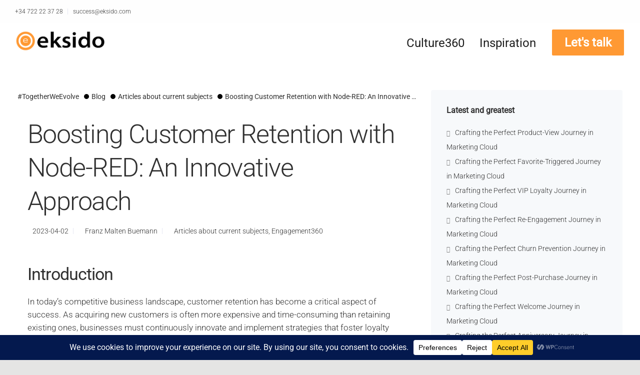

--- FILE ---
content_type: text/html; charset=UTF-8
request_url: https://eksido.com/node-red-customer-retention-loyalty/
body_size: 28703
content:

<!DOCTYPE html>
<html lang="en-US">
   <head>
      <meta charset="UTF-8">
      <meta name="viewport" content="width=device-width, initial-scale=1.0" />
      <meta http-equiv="X-UA-Compatible" content="IE=edge">
              <meta name="theme-color" content="#FF9933" />
            <link rel="profile" href="http://gmpg.org/xfn/11">
            <link rel="pingback" href="https://eksido.com/xmlrpc.php" />
      <meta name='robots' content='index, follow, max-image-preview:large, max-snippet:-1, max-video-preview:-1' />
<link rel="alternate" href="https://eksido.com/node-red-customer-retention-loyalty/" hreflang="en" />
<link rel="alternate" href="https://eksido.com/es/node-red-retencion-lealtad-clientes/" hreflang="es" />
<!-- Jetpack Site Verification Tags -->
<meta name="google-site-verification" content="xC36m-tX8lamTCN9kqKvcjp-vd7TTsAmVLJRABiUwPg" />
<!-- Google tag (gtag.js) consent mode dataLayer added by Site Kit -->
<script type="text/javascript" id="google_gtagjs-js-consent-mode-data-layer">
/* <![CDATA[ */
window.dataLayer = window.dataLayer || [];function gtag(){dataLayer.push(arguments);}
gtag('consent', 'default', {"ad_personalization":"denied","ad_storage":"denied","ad_user_data":"denied","analytics_storage":"denied","functionality_storage":"denied","security_storage":"denied","personalization_storage":"denied","region":["AT","BE","BG","CH","CY","CZ","DE","DK","EE","ES","FI","FR","GB","GR","HR","HU","IE","IS","IT","LI","LT","LU","LV","MT","NL","NO","PL","PT","RO","SE","SI","SK"],"wait_for_update":500});
window._googlesitekitConsentCategoryMap = {"statistics":["analytics_storage"],"marketing":["ad_storage","ad_user_data","ad_personalization"],"functional":["functionality_storage","security_storage"],"preferences":["personalization_storage"]};
window._googlesitekitConsents = {"ad_personalization":"denied","ad_storage":"denied","ad_user_data":"denied","analytics_storage":"denied","functionality_storage":"denied","security_storage":"denied","personalization_storage":"denied","region":["AT","BE","BG","CH","CY","CZ","DE","DK","EE","ES","FI","FR","GB","GR","HR","HU","IE","IS","IT","LI","LT","LU","LV","MT","NL","NO","PL","PT","RO","SE","SI","SK"],"wait_for_update":500};
/* ]]> */
</script>
<!-- End Google tag (gtag.js) consent mode dataLayer added by Site Kit -->

	<!-- This site is optimized with the Yoast SEO plugin v26.2 - https://yoast.com/wordpress/plugins/seo/ -->
	<title>Node-RED: Boosting Customer Retention &amp; Loyalty</title>
	<meta name="description" content="Explore Node-RED&#039;s impact on customer retention through personalization, automation, and integrations, fostering loyalty and satisfaction." />
	<link rel="canonical" href="https://eksido.com/node-red-customer-retention-loyalty" />
	<meta property="og:locale" content="en_US" />
	<meta property="og:locale:alternate" content="es_ES" />
	<meta property="og:type" content="article" />
	<meta property="og:title" content="Node-RED: Boosting Customer Retention &amp; Loyalty" />
	<meta property="og:description" content="Explore Node-RED&#039;s impact on customer retention through personalization, automation, and integrations, fostering loyalty and satisfaction." />
	<meta property="og:url" content="https://eksido.com/node-red-customer-retention-loyalty" />
	<meta property="og:site_name" content="#TogetherWeEvolve" />
	<meta property="article:publisher" content="https://www.facebook.com/eksido" />
	<meta property="article:published_time" content="2023-04-02T07:58:12+00:00" />
	<meta property="article:modified_time" content="2023-04-02T08:02:56+00:00" />
	<meta property="og:image" content="https://eksido.com/wp-content/uploads/2019/06/eksido_success_bullseye_500_500.jpg" />
	<meta property="og:image:width" content="500" />
	<meta property="og:image:height" content="500" />
	<meta property="og:image:type" content="image/jpeg" />
	<meta name="author" content="Franz Malten Buemann" />
	<meta name="twitter:card" content="summary_large_image" />
	<meta name="twitter:creator" content="@eksido" />
	<meta name="twitter:site" content="@eksido" />
	<meta name="twitter:label1" content="Written by" />
	<meta name="twitter:data1" content="Franz Malten Buemann" />
	<meta name="twitter:label2" content="Est. reading time" />
	<meta name="twitter:data2" content="3 minutes" />
	<!-- / Yoast SEO plugin. -->


<link rel='dns-prefetch' href='//www.googletagmanager.com' />
<link rel='dns-prefetch' href='//stats.wp.com' />


<link rel="alternate" type="application/rss+xml" title="#TogetherWeEvolve &raquo; Feed" href="https://eksido.com/feed/" />
<link rel="alternate" type="application/rss+xml" title="#TogetherWeEvolve &raquo; Comments Feed" href="https://eksido.com/comments/feed/" />
<link rel="alternate" type="application/rss+xml" title="#TogetherWeEvolve &raquo; Boosting Customer Retention with Node-RED: An Innovative Approach Comments Feed" href="https://eksido.com/node-red-customer-retention-loyalty/feed/" />
<link rel="alternate" title="oEmbed (JSON)" type="application/json+oembed" href="https://eksido.com/wp-json/oembed/1.0/embed?url=https%3A%2F%2Feksido.com%2Fnode-red-customer-retention-loyalty%2F" />
<link rel="alternate" title="oEmbed (XML)" type="text/xml+oembed" href="https://eksido.com/wp-json/oembed/1.0/embed?url=https%3A%2F%2Feksido.com%2Fnode-red-customer-retention-loyalty%2F&#038;format=xml" />
<script data-cfasync="false" data-wpfc-render="false">
		(function () {
			window.dataLayer = window.dataLayer || [];function gtag(){dataLayer.push(arguments);}
			
			let preferences = {
				marketing: 0,
				statistics: 0,
			}
			
			// Get preferences directly from cookie
			const value = `; ` + document.cookie;
			const parts = value.split(`; wpconsent_preferences=`);
			if (parts.length === 2) {
				try {
					preferences = JSON.parse(parts.pop().split(';').shift());
				} catch (e) {
					console.error('Error parsing WPConsent preferences:', e);
				}
			}
			
			gtag('consent', 'default', {
				'ad_storage': preferences.marketing ? 'granted' : 'denied',
				'analytics_storage': preferences.statistics ? 'granted' : 'denied',
				'ad_user_data': preferences.marketing ? 'granted' : 'denied',
				'ad_personalization': preferences.marketing ? 'granted' : 'denied',
				'security_storage': 'granted',
				'functionality_storage': 'granted'
			});
		})();
	</script><style id='wp-img-auto-sizes-contain-inline-css' type='text/css'>
img:is([sizes=auto i],[sizes^="auto," i]){contain-intrinsic-size:3000px 1500px}
/*# sourceURL=wp-img-auto-sizes-contain-inline-css */
</style>
<style id='wp-emoji-styles-inline-css' type='text/css'>

	img.wp-smiley, img.emoji {
		display: inline !important;
		border: none !important;
		box-shadow: none !important;
		height: 1em !important;
		width: 1em !important;
		margin: 0 0.07em !important;
		vertical-align: -0.1em !important;
		background: none !important;
		padding: 0 !important;
	}
/*# sourceURL=wp-emoji-styles-inline-css */
</style>
<style id='wp-block-library-inline-css' type='text/css'>
:root{--wp-block-synced-color:#7a00df;--wp-block-synced-color--rgb:122,0,223;--wp-bound-block-color:var(--wp-block-synced-color);--wp-editor-canvas-background:#ddd;--wp-admin-theme-color:#007cba;--wp-admin-theme-color--rgb:0,124,186;--wp-admin-theme-color-darker-10:#006ba1;--wp-admin-theme-color-darker-10--rgb:0,107,160.5;--wp-admin-theme-color-darker-20:#005a87;--wp-admin-theme-color-darker-20--rgb:0,90,135;--wp-admin-border-width-focus:2px}@media (min-resolution:192dpi){:root{--wp-admin-border-width-focus:1.5px}}.wp-element-button{cursor:pointer}:root .has-very-light-gray-background-color{background-color:#eee}:root .has-very-dark-gray-background-color{background-color:#313131}:root .has-very-light-gray-color{color:#eee}:root .has-very-dark-gray-color{color:#313131}:root .has-vivid-green-cyan-to-vivid-cyan-blue-gradient-background{background:linear-gradient(135deg,#00d084,#0693e3)}:root .has-purple-crush-gradient-background{background:linear-gradient(135deg,#34e2e4,#4721fb 50%,#ab1dfe)}:root .has-hazy-dawn-gradient-background{background:linear-gradient(135deg,#faaca8,#dad0ec)}:root .has-subdued-olive-gradient-background{background:linear-gradient(135deg,#fafae1,#67a671)}:root .has-atomic-cream-gradient-background{background:linear-gradient(135deg,#fdd79a,#004a59)}:root .has-nightshade-gradient-background{background:linear-gradient(135deg,#330968,#31cdcf)}:root .has-midnight-gradient-background{background:linear-gradient(135deg,#020381,#2874fc)}:root{--wp--preset--font-size--normal:16px;--wp--preset--font-size--huge:42px}.has-regular-font-size{font-size:1em}.has-larger-font-size{font-size:2.625em}.has-normal-font-size{font-size:var(--wp--preset--font-size--normal)}.has-huge-font-size{font-size:var(--wp--preset--font-size--huge)}.has-text-align-center{text-align:center}.has-text-align-left{text-align:left}.has-text-align-right{text-align:right}.has-fit-text{white-space:nowrap!important}#end-resizable-editor-section{display:none}.aligncenter{clear:both}.items-justified-left{justify-content:flex-start}.items-justified-center{justify-content:center}.items-justified-right{justify-content:flex-end}.items-justified-space-between{justify-content:space-between}.screen-reader-text{border:0;clip-path:inset(50%);height:1px;margin:-1px;overflow:hidden;padding:0;position:absolute;width:1px;word-wrap:normal!important}.screen-reader-text:focus{background-color:#ddd;clip-path:none;color:#444;display:block;font-size:1em;height:auto;left:5px;line-height:normal;padding:15px 23px 14px;text-decoration:none;top:5px;width:auto;z-index:100000}html :where(.has-border-color){border-style:solid}html :where([style*=border-top-color]){border-top-style:solid}html :where([style*=border-right-color]){border-right-style:solid}html :where([style*=border-bottom-color]){border-bottom-style:solid}html :where([style*=border-left-color]){border-left-style:solid}html :where([style*=border-width]){border-style:solid}html :where([style*=border-top-width]){border-top-style:solid}html :where([style*=border-right-width]){border-right-style:solid}html :where([style*=border-bottom-width]){border-bottom-style:solid}html :where([style*=border-left-width]){border-left-style:solid}html :where(img[class*=wp-image-]){height:auto;max-width:100%}:where(figure){margin:0 0 1em}html :where(.is-position-sticky){--wp-admin--admin-bar--position-offset:var(--wp-admin--admin-bar--height,0px)}@media screen and (max-width:600px){html :where(.is-position-sticky){--wp-admin--admin-bar--position-offset:0px}}

/*# sourceURL=wp-block-library-inline-css */
</style><style id='wp-block-heading-inline-css' type='text/css'>
h1:where(.wp-block-heading).has-background,h2:where(.wp-block-heading).has-background,h3:where(.wp-block-heading).has-background,h4:where(.wp-block-heading).has-background,h5:where(.wp-block-heading).has-background,h6:where(.wp-block-heading).has-background{padding:1.25em 2.375em}h1.has-text-align-left[style*=writing-mode]:where([style*=vertical-lr]),h1.has-text-align-right[style*=writing-mode]:where([style*=vertical-rl]),h2.has-text-align-left[style*=writing-mode]:where([style*=vertical-lr]),h2.has-text-align-right[style*=writing-mode]:where([style*=vertical-rl]),h3.has-text-align-left[style*=writing-mode]:where([style*=vertical-lr]),h3.has-text-align-right[style*=writing-mode]:where([style*=vertical-rl]),h4.has-text-align-left[style*=writing-mode]:where([style*=vertical-lr]),h4.has-text-align-right[style*=writing-mode]:where([style*=vertical-rl]),h5.has-text-align-left[style*=writing-mode]:where([style*=vertical-lr]),h5.has-text-align-right[style*=writing-mode]:where([style*=vertical-rl]),h6.has-text-align-left[style*=writing-mode]:where([style*=vertical-lr]),h6.has-text-align-right[style*=writing-mode]:where([style*=vertical-rl]){rotate:180deg}
/*# sourceURL=https://eksido.com/wp-includes/blocks/heading/style.min.css */
</style>
<style id='wp-block-list-inline-css' type='text/css'>
ol,ul{box-sizing:border-box}:root :where(.wp-block-list.has-background){padding:1.25em 2.375em}
/*# sourceURL=https://eksido.com/wp-includes/blocks/list/style.min.css */
</style>
<style id='wp-block-paragraph-inline-css' type='text/css'>
.is-small-text{font-size:.875em}.is-regular-text{font-size:1em}.is-large-text{font-size:2.25em}.is-larger-text{font-size:3em}.has-drop-cap:not(:focus):first-letter{float:left;font-size:8.4em;font-style:normal;font-weight:100;line-height:.68;margin:.05em .1em 0 0;text-transform:uppercase}body.rtl .has-drop-cap:not(:focus):first-letter{float:none;margin-left:.1em}p.has-drop-cap.has-background{overflow:hidden}:root :where(p.has-background){padding:1.25em 2.375em}:where(p.has-text-color:not(.has-link-color)) a{color:inherit}p.has-text-align-left[style*="writing-mode:vertical-lr"],p.has-text-align-right[style*="writing-mode:vertical-rl"]{rotate:180deg}
/*# sourceURL=https://eksido.com/wp-includes/blocks/paragraph/style.min.css */
</style>
<style id='global-styles-inline-css' type='text/css'>
:root{--wp--preset--aspect-ratio--square: 1;--wp--preset--aspect-ratio--4-3: 4/3;--wp--preset--aspect-ratio--3-4: 3/4;--wp--preset--aspect-ratio--3-2: 3/2;--wp--preset--aspect-ratio--2-3: 2/3;--wp--preset--aspect-ratio--16-9: 16/9;--wp--preset--aspect-ratio--9-16: 9/16;--wp--preset--color--black: #000000;--wp--preset--color--cyan-bluish-gray: #abb8c3;--wp--preset--color--white: #ffffff;--wp--preset--color--pale-pink: #f78da7;--wp--preset--color--vivid-red: #cf2e2e;--wp--preset--color--luminous-vivid-orange: #ff6900;--wp--preset--color--luminous-vivid-amber: #fcb900;--wp--preset--color--light-green-cyan: #7bdcb5;--wp--preset--color--vivid-green-cyan: #00d084;--wp--preset--color--pale-cyan-blue: #8ed1fc;--wp--preset--color--vivid-cyan-blue: #0693e3;--wp--preset--color--vivid-purple: #9b51e0;--wp--preset--gradient--vivid-cyan-blue-to-vivid-purple: linear-gradient(135deg,rgb(6,147,227) 0%,rgb(155,81,224) 100%);--wp--preset--gradient--light-green-cyan-to-vivid-green-cyan: linear-gradient(135deg,rgb(122,220,180) 0%,rgb(0,208,130) 100%);--wp--preset--gradient--luminous-vivid-amber-to-luminous-vivid-orange: linear-gradient(135deg,rgb(252,185,0) 0%,rgb(255,105,0) 100%);--wp--preset--gradient--luminous-vivid-orange-to-vivid-red: linear-gradient(135deg,rgb(255,105,0) 0%,rgb(207,46,46) 100%);--wp--preset--gradient--very-light-gray-to-cyan-bluish-gray: linear-gradient(135deg,rgb(238,238,238) 0%,rgb(169,184,195) 100%);--wp--preset--gradient--cool-to-warm-spectrum: linear-gradient(135deg,rgb(74,234,220) 0%,rgb(151,120,209) 20%,rgb(207,42,186) 40%,rgb(238,44,130) 60%,rgb(251,105,98) 80%,rgb(254,248,76) 100%);--wp--preset--gradient--blush-light-purple: linear-gradient(135deg,rgb(255,206,236) 0%,rgb(152,150,240) 100%);--wp--preset--gradient--blush-bordeaux: linear-gradient(135deg,rgb(254,205,165) 0%,rgb(254,45,45) 50%,rgb(107,0,62) 100%);--wp--preset--gradient--luminous-dusk: linear-gradient(135deg,rgb(255,203,112) 0%,rgb(199,81,192) 50%,rgb(65,88,208) 100%);--wp--preset--gradient--pale-ocean: linear-gradient(135deg,rgb(255,245,203) 0%,rgb(182,227,212) 50%,rgb(51,167,181) 100%);--wp--preset--gradient--electric-grass: linear-gradient(135deg,rgb(202,248,128) 0%,rgb(113,206,126) 100%);--wp--preset--gradient--midnight: linear-gradient(135deg,rgb(2,3,129) 0%,rgb(40,116,252) 100%);--wp--preset--font-size--small: 13px;--wp--preset--font-size--medium: 20px;--wp--preset--font-size--large: 36px;--wp--preset--font-size--x-large: 42px;--wp--preset--spacing--20: 0.44rem;--wp--preset--spacing--30: 0.67rem;--wp--preset--spacing--40: 1rem;--wp--preset--spacing--50: 1.5rem;--wp--preset--spacing--60: 2.25rem;--wp--preset--spacing--70: 3.38rem;--wp--preset--spacing--80: 5.06rem;--wp--preset--shadow--natural: 6px 6px 9px rgba(0, 0, 0, 0.2);--wp--preset--shadow--deep: 12px 12px 50px rgba(0, 0, 0, 0.4);--wp--preset--shadow--sharp: 6px 6px 0px rgba(0, 0, 0, 0.2);--wp--preset--shadow--outlined: 6px 6px 0px -3px rgb(255, 255, 255), 6px 6px rgb(0, 0, 0);--wp--preset--shadow--crisp: 6px 6px 0px rgb(0, 0, 0);}:where(.is-layout-flex){gap: 0.5em;}:where(.is-layout-grid){gap: 0.5em;}body .is-layout-flex{display: flex;}.is-layout-flex{flex-wrap: wrap;align-items: center;}.is-layout-flex > :is(*, div){margin: 0;}body .is-layout-grid{display: grid;}.is-layout-grid > :is(*, div){margin: 0;}:where(.wp-block-columns.is-layout-flex){gap: 2em;}:where(.wp-block-columns.is-layout-grid){gap: 2em;}:where(.wp-block-post-template.is-layout-flex){gap: 1.25em;}:where(.wp-block-post-template.is-layout-grid){gap: 1.25em;}.has-black-color{color: var(--wp--preset--color--black) !important;}.has-cyan-bluish-gray-color{color: var(--wp--preset--color--cyan-bluish-gray) !important;}.has-white-color{color: var(--wp--preset--color--white) !important;}.has-pale-pink-color{color: var(--wp--preset--color--pale-pink) !important;}.has-vivid-red-color{color: var(--wp--preset--color--vivid-red) !important;}.has-luminous-vivid-orange-color{color: var(--wp--preset--color--luminous-vivid-orange) !important;}.has-luminous-vivid-amber-color{color: var(--wp--preset--color--luminous-vivid-amber) !important;}.has-light-green-cyan-color{color: var(--wp--preset--color--light-green-cyan) !important;}.has-vivid-green-cyan-color{color: var(--wp--preset--color--vivid-green-cyan) !important;}.has-pale-cyan-blue-color{color: var(--wp--preset--color--pale-cyan-blue) !important;}.has-vivid-cyan-blue-color{color: var(--wp--preset--color--vivid-cyan-blue) !important;}.has-vivid-purple-color{color: var(--wp--preset--color--vivid-purple) !important;}.has-black-background-color{background-color: var(--wp--preset--color--black) !important;}.has-cyan-bluish-gray-background-color{background-color: var(--wp--preset--color--cyan-bluish-gray) !important;}.has-white-background-color{background-color: var(--wp--preset--color--white) !important;}.has-pale-pink-background-color{background-color: var(--wp--preset--color--pale-pink) !important;}.has-vivid-red-background-color{background-color: var(--wp--preset--color--vivid-red) !important;}.has-luminous-vivid-orange-background-color{background-color: var(--wp--preset--color--luminous-vivid-orange) !important;}.has-luminous-vivid-amber-background-color{background-color: var(--wp--preset--color--luminous-vivid-amber) !important;}.has-light-green-cyan-background-color{background-color: var(--wp--preset--color--light-green-cyan) !important;}.has-vivid-green-cyan-background-color{background-color: var(--wp--preset--color--vivid-green-cyan) !important;}.has-pale-cyan-blue-background-color{background-color: var(--wp--preset--color--pale-cyan-blue) !important;}.has-vivid-cyan-blue-background-color{background-color: var(--wp--preset--color--vivid-cyan-blue) !important;}.has-vivid-purple-background-color{background-color: var(--wp--preset--color--vivid-purple) !important;}.has-black-border-color{border-color: var(--wp--preset--color--black) !important;}.has-cyan-bluish-gray-border-color{border-color: var(--wp--preset--color--cyan-bluish-gray) !important;}.has-white-border-color{border-color: var(--wp--preset--color--white) !important;}.has-pale-pink-border-color{border-color: var(--wp--preset--color--pale-pink) !important;}.has-vivid-red-border-color{border-color: var(--wp--preset--color--vivid-red) !important;}.has-luminous-vivid-orange-border-color{border-color: var(--wp--preset--color--luminous-vivid-orange) !important;}.has-luminous-vivid-amber-border-color{border-color: var(--wp--preset--color--luminous-vivid-amber) !important;}.has-light-green-cyan-border-color{border-color: var(--wp--preset--color--light-green-cyan) !important;}.has-vivid-green-cyan-border-color{border-color: var(--wp--preset--color--vivid-green-cyan) !important;}.has-pale-cyan-blue-border-color{border-color: var(--wp--preset--color--pale-cyan-blue) !important;}.has-vivid-cyan-blue-border-color{border-color: var(--wp--preset--color--vivid-cyan-blue) !important;}.has-vivid-purple-border-color{border-color: var(--wp--preset--color--vivid-purple) !important;}.has-vivid-cyan-blue-to-vivid-purple-gradient-background{background: var(--wp--preset--gradient--vivid-cyan-blue-to-vivid-purple) !important;}.has-light-green-cyan-to-vivid-green-cyan-gradient-background{background: var(--wp--preset--gradient--light-green-cyan-to-vivid-green-cyan) !important;}.has-luminous-vivid-amber-to-luminous-vivid-orange-gradient-background{background: var(--wp--preset--gradient--luminous-vivid-amber-to-luminous-vivid-orange) !important;}.has-luminous-vivid-orange-to-vivid-red-gradient-background{background: var(--wp--preset--gradient--luminous-vivid-orange-to-vivid-red) !important;}.has-very-light-gray-to-cyan-bluish-gray-gradient-background{background: var(--wp--preset--gradient--very-light-gray-to-cyan-bluish-gray) !important;}.has-cool-to-warm-spectrum-gradient-background{background: var(--wp--preset--gradient--cool-to-warm-spectrum) !important;}.has-blush-light-purple-gradient-background{background: var(--wp--preset--gradient--blush-light-purple) !important;}.has-blush-bordeaux-gradient-background{background: var(--wp--preset--gradient--blush-bordeaux) !important;}.has-luminous-dusk-gradient-background{background: var(--wp--preset--gradient--luminous-dusk) !important;}.has-pale-ocean-gradient-background{background: var(--wp--preset--gradient--pale-ocean) !important;}.has-electric-grass-gradient-background{background: var(--wp--preset--gradient--electric-grass) !important;}.has-midnight-gradient-background{background: var(--wp--preset--gradient--midnight) !important;}.has-small-font-size{font-size: var(--wp--preset--font-size--small) !important;}.has-medium-font-size{font-size: var(--wp--preset--font-size--medium) !important;}.has-large-font-size{font-size: var(--wp--preset--font-size--large) !important;}.has-x-large-font-size{font-size: var(--wp--preset--font-size--x-large) !important;}
/*# sourceURL=global-styles-inline-css */
</style>

<style id='classic-theme-styles-inline-css' type='text/css'>
/*! This file is auto-generated */
.wp-block-button__link{color:#fff;background-color:#32373c;border-radius:9999px;box-shadow:none;text-decoration:none;padding:calc(.667em + 2px) calc(1.333em + 2px);font-size:1.125em}.wp-block-file__button{background:#32373c;color:#fff;text-decoration:none}
/*# sourceURL=/wp-includes/css/classic-themes.min.css */
</style>
<link rel='stylesheet' id='contact-form-7-css' href='https://eksido.com/wp-content/plugins/contact-form-7/includes/css/styles.css?ver=6.1.2' type='text/css' media='all' />
<link rel='stylesheet' id='rs-plugin-settings-css' href='https://eksido.com/wp-content/plugins/revslider/public/assets/css/settings.css?ver=5.4.8' type='text/css' media='all' />
<style id='rs-plugin-settings-inline-css' type='text/css'>
#rs-demo-id {}
/*# sourceURL=rs-plugin-settings-inline-css */
</style>
<link rel='stylesheet' id='parent-style-css' href='https://eksido.com/wp-content/themes/leadengine/style.css?ver=6.9' type='text/css' media='all' />
<link rel='stylesheet' id='bootstrap-css' href='https://eksido.com/wp-content/themes/leadengine/core/assets/css/bootstrap.min.css?ver=6.9' type='text/css' media='all' />
<link rel='stylesheet' id='keydesign-style-css' href='https://eksido.com/wp-content/themes/leadengine-child/style.css?ver=6.9' type='text/css' media='all' />
<style id='keydesign-style-inline-css' type='text/css'>
.tt_button:hover .iconita,
.tt_button.second-style .iconita,
#single-page #comments input[type="submit"]:hover,
.tt_button.tt_secondary_button,
.tt_button.tt_secondary_button .iconita,
.team-carousel .owl-item .team-member.design-creative .team-socials a,
.es-accordion .es-time,
.content-area .vc_grid-filter>.vc_grid-filter-item.vc_active>span,
.content-area .vc_grid-filter>.vc_grid-filter-item:hover>span,
.format-quote .entry-wrapper:before,
.large-counter .kd_counter_units,
.footer_widget .redux-social-media-list i,
#single-page .bbp-login-form .user-submit:hover,
.menubar #main-menu .navbar-nav .mega-menu.menu-item-has-children .dropdown > a,
.key-icon-box .ib-link a,
#popup-modal .close:hover,
body.maintenance-mode .container h2,
blockquote:before,
.woocommerce nav.woocommerce-pagination ul li a:hover,
.port-prev.tt_button,
.port-next.tt_button,
.upper-footer .socials-widget a:hover .fa,
.woocommerce .woocommerce-form-login .button:hover,
.footer_widget ul a:hover,
.side-content-text ul li:before,
span.bbp-admin-links a:hover,
#bbpress-forums #bbp-single-user-details #bbp-user-navigation a:hover,
.vc_grid-item-mini .vc_gitem-post-data.vc_gitem-post-data-source-post_date div:before,
.vc_grid-item-mini .vc_gitem-post-data.vc_gitem-post-data-source-post_author a:before,
.vc_grid-item-mini .blog-detailed-grid .vc_btn3-container:hover a,
.feature-sections-wrapper .feature-sections-tabs .nav-tabs a:hover,
.topbar-lang-switcher ul li a:hover span,
.feature-sections-wrapper .feature-sections-tabs .nav-tabs li.active a,
.owl-nav div:hover,
div.bbp-breadcrumb a:hover,
#bbpress-forums div.bbp-topic-author a.bbp-author-name, #bbpress-forums div.bbp-reply-author a.bbp-author-name,
.kd_pie_chart .pc_percent_container,
.kd_pie_chart .kd-piechart-icon,
.woocommerce .checkout_coupon .button:hover:hover,
.woocommerce-page #payment #place_order:hover,
.team-member.design-minimal .team-socials a,
.woocommerce-cart #single-page table.cart .button:hover,
.wpb-js-composer .vc_tta-container .vc_tta-color-white.vc_tta-style-modern .vc_tta-tab.vc_active a,
.team-member.design-two:hover .team-socials .fa:hover,
.team-member.design-two .team-socials .fa:hover,
#single-page .return-to-shop a:hover,
.woocommerce-error a, .woocommerce-info a, .woocommerce-message a,
.woocommerce-cart .wc-proceed-to-checkout a.checkout-button:hover,
.navbar-nav li.dropdown:hover .dropdown-menu:hover li a:hover,
.woocommerce ul.products li.product h2:hover,
.keydesign-cart .buttons .btn, .woocommerce .keydesign-cart .buttons .btn,
.woocommerce #payment #place_order:hover, .woocommerce-page #payment #place_order:hover,
.portfolio-meta.share-meta .fa:hover,
.woocommerce-account #single-page .woocommerce-Button:hover,
.woocommerce #respond input#submit:hover,
.woocommerce-page ul.products li.product.woo-minimal-style .button:hover,
.woocommerce-page ul.products li.product.woo-minimal-style .added_to_cart:hover,
.blog_widget ul li a:hover,
#posts-content .entry-meta a:hover,
.breadcrumbs a:hover,
.woocommerce a.button:hover,
.keydesign-cart:hover .cart-icon,
#comments input[type="submit"]:hover,
.search-submit:hover,
.blog-single-content .tags a,
.lower-footer a:hover,
#posts-content .post .blog-single-title a:hover,
#posts-content.blog-minimal-list .blog-single-title a:hover,
#posts-content.blog-img-left-list .blog-single-title a:hover,
.socials-widget a:hover .fa, .socials-widget a:hover,
#customizer .leadengine-tooltip,
.footer_widget .menu li a:hover,
.row .vc_toggle_size_md.vc_toggle_simple .vc_toggle_title:hover h4,
#single-page .single-page-content .widget ul li a:hover,
#comments .reply a:hover,
#comments .comment-meta a:hover,
#kd-slider .secondary_slider,
#single-page .single-page-content .widget ul li.current-menu-item a,
.team-socials .fa:hover,
#posts-content .post .tt_button:hover .fa,
#posts-content .post .tt_button:hover,
.topbar-socials a:hover .fa,
.pricing .pricing-price,
.pricing-table .tt_button,
.topbar-phone .iconsmind-Telephone ,
.topbar-email .iconsmind-Mail,
.modal-content-contact .key-icon-box .service-heading a:hover,
.pricing-table.active .tt_button:hover,
.footer-business-content a:hover,
.vc_grid-item-mini .vc_gitem-zone .vc_btn3.vc_btn3-style-custom,
.star-rating span,
.es-accordion .es-heading h4 a:hover,
.keydesign-cart ul.product_list_widget .cart-item:hover,
.woocommerce .keydesign-cart ul.product_list_widget .cart-item:hover,
#customizer .options a:hover i,
.woocommerce .price_slider_wrapper .price_slider_amount .button,
#customizer .options a:hover,
#single-page input[type="submit"]:hover,
#posts-content .post input[type="submit"]:hover,
.active .pricing-option .fa,
#comments .reply a:hover,
.meta-content .tags a:hover,
.navigation.pagination .next,
.woocommerce-cart  #single-page table.cart .product-name a:hover,
.navigation.pagination .prev,
.woocommerce span.onsale,
.product_meta a:hover,
.tags a:hover, .tagcloud a:hover,
.tt_button.second-style,
.lower-footer .pull-right a:hover,
.woocommerce-review-link:hover,
.section .wpcf7-mail-sent-ok,
.blog-header-form .wpcf7-mail-sent-ok,
.upper-footer .modal-menu-item,
.video-socials a:hover .fa,
.kd_pie_chart .pc-link a:hover,
.vc_grid-item-mini .vc_gitem_row .vc_gitem-col h4:hover,
.fa,
.wpcf7 .wpcf7-submit:hover,
.contact .wpcf7-response-output,
.video-bg .secondary-button:hover,
#headerbg li a.active,
#headerbg li a.active:hover,
.footer-nav a:hover ,
.wpb_wrapper .menu a:hover ,
.text-danger,
.blog_widget ul li a:before,
.pricing .fa,
.content-area .vc_grid .vc_gitem-zone-c .vc_general,
code,
#single-page .single-page-content ul li:before,
.subscribe-form header .wpcf7-submit,
#posts-content .page-content ul li:before,
.chart-content .nc-icon-outline,
.chart,
.row .vc_custom_heading a:hover,
.secondary-button-inverse,
.primary-button.button-inverse:hover,
.primary-button,
a,
.kd-process-steps .pss-step-number span,
.navbar-default .navbar-nav > .active > a,
.pss-link a:hover,
.woocommerce-cart #single-page .cart_totals table td,
.kd_number_string,
.featured_content_parent .active-elem h4,
.contact-map-container .toggle-map:hover .fa,
.contact-map-container .toggle-map:hover,
.testimonials.slider .tt-container:before,
.tt_button:hover,
.nc-icon-outline,
.woocommerce ul.products li.product h3:hover,
.wpb_text_column ol>li:before,
.wpb_text_column ul>li:before,
.key-icon-box .ib-link a:hover
{
	color: #4f6df5;
	color: #FF9933;
}

.pricing-table.DetailedStyle .pricing .pricing-price {
	color: #FF9933!important;
}

.modal-content-inner .wpcf7-not-valid-tip,
.section .wpcf7-mail-sent-ok,
.blog-header-form .wpcf7-mail-sent-ok,
.blog-header-form .wpcf7-not-valid-tip,
.section .wpcf7-not-valid-tip,
.kd-process-steps.process-checkbox-template .pss-item:before,
.kd-process-steps.process-checkbox-template,
.kd-separator,
.kd-separator .kd-separator-line {
	border-color: #FF9933;
}

#single-page .bbp-login-form .user-submit,
.bbpress #user-submit,
.gform_wrapper .gform_footer input.button,
.gform_wrapper .gform_footer input[type=submit],
input[type="button"].ninja-forms-field,
.modal-content-inner .wpcf7-submit:hover,
.searchform #searchsubmit,
#kd-slider,
.kd-contact-form.light_background .wpcf7 .wpcf7-submit,
.footer-newsletter-form .wpcf7 .wpcf7-submit,
.kd_progressbarfill,
.phone-wrapper,
.wpb_wrapper #loginform .button,
.woocommerce input.button,
.testimonial-cards .center .tcards_message,
.email-wrapper,
.woocommerce ul.products li.product .added_to_cart:hover,
.footer-business-info.footer-socials a:hover,
#comments input[type="submit"],
.parallax.with-overlay:after,
.content-area .vc_grid-filter>.vc_grid-filter-item span:after,
.tt_button.tt_secondary_button:hover,
.pricing-table .tt_button:hover,
.modal-content-inner .wpcf7-not-valid-tip,
.tt_button.second-style:hover,
.pricing-table.active .tt_button,
#customizer .screenshot a,
.heading-separator,
.blog-header-form .wpcf7-not-valid-tip,
.section .wpcf7-not-valid-tip,
.port-prev.tt_button:hover,
.port-next.tt_button:hover,
 .owl-buttons div:hover,
.row .vc_toggle_default .vc_toggle_icon,
.row .vc_toggle_default .vc_toggle_icon::after,
.row .vc_toggle_default .vc_toggle_icon::before,
.woocommerce #respond input#submit,
.woocommerce a.button,
.woocommerce nav.woocommerce-pagination ul li a:hover,
.upper-footer .modal-menu-item:hover,
.contact-map-container .toggle-map,
.portfolio-item .portfolio-content,
.tt_button,
 .owl-dot span,
.woocommerce a.remove:hover,
.pricing .secondary-button.secondary-button-inverse:hover,
.with-overlay .parallax-overlay,
.secondary-button.secondary-button-inverse:hover,
.secondary-button,
#kd-slider .bullet-bar.tparrows,
.primary-button.button-inverse,
#posts-content .post input[type="submit"],
.btn-xl,
.with-overlay,
.vc_grid-item-mini .vc_gitem-zone .vc_btn3.vc_btn3-style-custom:hover,
.woocommerce .price_slider_wrapper .ui-slider-horizontal .ui-slider-range,
.separator,
.woocommerce button.button,
.cb-container.cb_main_color:hover,
.keydesign-cart .buttons .btn:hover,
.woocommerce .keydesign-cart .buttons .btn:hover,
.woocommerce ul.products li.product .button:hover,
#single-page #comments input[type="submit"]:hover,
.contact-map-container .toggle-map:hover,
.wpcf7 .wpcf7-submit:hover,
.owl-dot span,
.features-tabs .tab.active,
.content-area .vc_grid .vc-gitem-zone-height-mode-auto.vc_gitem-zone.vc_gitem-zone-a:before,
.row .vc_toggle_simple .vc_toggle_title:hover .vc_toggle_icon::after,
.row .vc_toggle_simple .vc_toggle_title:hover .vc_toggle_icon::before,
.wpcf7 .wpcf7-submit,
.navigation.pagination .next:hover,
#single-page .vc_col-sm-3 .wpcf7 .wpcf7-submit,
.spinner:before,
.content-area .vc_grid .vc_gitem-zone-c .vc_general:hover,
.content-area .vc_grid-item-mini .vc_gitem-animate-fadeIn .vc_gitem-zone.vc_gitem-zone-a:before,
.keydesign-cart .badge,
div.wpcf7 .wpcf7-form .ajax-loader,
#bbp_search_submit,
.woocommerce .price_slider_wrapper .ui-slider .ui-slider-handle,
.navigation.pagination .prev:hover
{
background: #4f6df5;
background: #FF9933;
}


.slider-scroll-down a {
background-color: #4f6df5;
background-color: #FF9933;
}

::selection {
background-color: #4f6df5;
background: #FF9933;
}

::-moz-selection {
background-color: #4f6df5;
background: #FF9933;
}

#single-page .bbp-login-form .user-submit,
#single-page #comments input[type="submit"]:hover,
.navigation.pagination .next,
.navigation.pagination .prev,
.upper-footer .modal-menu-item,
.wpcf7 .wpcf7-submit:hover,
.tt_button,
.navigation.pagination .next, .navigation.pagination .prev,
.woocommerce ul.products li.product .button:hover,
.woocommerce .price_slider_wrapper .ui-slider .ui-slider-handle,
.pricing.active,
.vc_grid-item-mini .vc_gitem-zone .vc_btn3.vc_btn3-style-custom,
.primary-button.button-inverse:hover,
.primary-button.button-inverse,
.keydesign-cart .buttons .btn, .woocommerce .keydesign-cart .buttons .btn,
.wpcf7 .wpcf7-submit,
.wpb_wrapper #loginform .button,
 .owl-buttons div:hover,
.woocommerce button.button,
.woocommerce a.button,
.content-area .vc_grid .vc_gitem-zone-c .vc_general,
#commentform #submit,
.woocommerce ul.products li.product .added_to_cart,
.woocommerce input.button,
 .owl-dot.active span,
 .owl-dot:hover span {
	border: 2px solid #4f6df5;
    border: 2px solid #FF9933;
}

div.wpcf7 .wpcf7-form .ajax-loader {
	border: 5px solid #4f6df5;
    border: 5px solid #FF9933;
}

.modal-content-inner:before  {
	border-right: 12px solid #4f6df5;
    border-right: 12px solid #FF9933;
}


.page-404 .tt_button,
#wrapper .widget-title,
.blockquote-reverse,
.testimonials.slider  .owl-dot.active span,
.tags a:hover, .tagcloud a:hover,
.contact-map-container .toggle-map:hover,
.navigation.pagination .next:hover, .navigation.pagination .prev:hover,
.contact .wpcf7-response-output,
.video-bg .secondary-button,
#single-page .single-page-content .widget .widgettitle,
.image-bg .secondary-button,
.contact .wpcf7-form-control-wrap textarea.wpcf7-form-control:focus,
.contact .wpcf7-form-control-wrap input.wpcf7-form-control:focus,
.team-member-down:hover .triangle,
.team-member:hover .triangle,
.features-tabs .tab.active:after,
.tabs-image-left.features-tabs .tab.active:after,
.secondary-button-inverse,
.wpb-js-composer .vc_tta-container .vc_tta.vc_tta-style-classic .vc_tta-tabs-container .vc_tta-tabs-list li.vc_active a,
.vc_separator .vc_sep_holder .vc_sep_line {
	border-color: #4f6df5;
    border-color: #FF9933;
}

.testimonial-cards .center .tcards_message:before {
	border-color: transparent transparent #4f6df5 #4f6df5;
    border-color: transparent transparent #FF9933 #FF9933;
}

.testimonial-cards .center .tcards_message.author-bottom:before {
	border-color: #4f6df5 transparent transparent #4f6df5;
    border-color: #FF9933 transparent transparent #FF9933;
}


.wpb-js-composer .vc_tta-container  .vc_tta-tabs.vc_tta-tabs-position-left .vc_tta-tab:before {
    border-right: 9px solid #FF9933;
}

.wpb-js-composer .vc_tta-container .vc_tta.vc_tta-style-classic .vc_tta-tabs-container .vc_tta-tabs-list li:before {
    border-top: 9px solid #FF9933;
}


.tt_button.btn_secondary_color.tt_secondary_button:hover,
.tt_button.btn_secondary_color
{
	background: ;
}

.tt_button.btn_secondary_color.tt_secondary_button,
.tt_button.btn_secondary_color:hover
{
	color: ;
}

.tt_button.btn_secondary_color
{
	border: 2px solid ;
}


h1,h2,h3,h4,h5,
.kd_progress_bar .kd_progb_head .kd-progb-title h4,
.wpb-js-composer .vc_tta-container .vc_tta.vc_tta-style-classic .vc_tta-tabs-container .vc_tta-tabs-list li a:hover,
 .es-accordion .es-heading h4 a,
.wpb-js-composer .vc_tta-color-white.vc_tta-style-modern .vc_tta-tab>a:hover,
#comments .fn,
#comments .fn a,
.portfolio-block h4,
.rw-author-details h4,
.testimonials.slider .author,
.vc_grid-item-mini .vc_gitem_row .vc_gitem-col h4,
.navbar-default.navbar-shrink .nav li a,
.team-content h5,
.key-icon-box .service-heading,
#wp-calendar caption,
.post a:hover,
.kd_pie_chart .kd_pc_title,
.kd_pie_chart .pc-link a,
.testimonials .tt-content h4,
.kd-photobox .phb-content h4,
.kd-process-steps .pss-text-area h4,
.widget-title,
.kd-promobox .prb-content h4,
.bp-content h4,
.reply-title,
.product_meta,
.blog-header .section-heading,
.testimonial-cards .tcards-title,
.testimonial-cards .tcards_header .tcards-name,
.woocommerce-result-count,
.pss-link a,
.navbar-default .nav li a,
.logged-in .navbar-nav a, .navbar-nav .menu-item a,
.woocommerce table.shop_attributes th,
.portfolio-block strong,
.keydesign-cart .nc-icon-outline-cart,
.portfolio-meta.share-meta .fa,
.subscribe input[type="submit"],
.es-accordion .es-speaker-container .es-speaker-name,
.pricing-title,
.woocommerce div.product .woocommerce-tabs ul.tabs li.active a,
.woocommerce-cart  #single-page table.cart .product-name a,
.wpb-js-composer .vc_tta-container .vc_tta-color-white.vc_tta-style-modern .vc_tta-tab>a,
.rw_rating .rw-title,
.group_table .label,
.cb-container.cb_transparent_color:hover .cb-heading,
.app-gallery .ag-section-desc h4,
.single-post .wpb_text_column strong,
 .owl-buttons div,
#single-page .single-page-content .widget ul li a,
.modal-content-contact .key-icon-box .service-heading a,
.woocommerce-ordering select,
.woocommerce div.product .woocommerce-tabs .panel #reply-title,
.page-404 .section-subheading,
.showcoupon:hover,
.pricing-table.DetailedStyle .pricing .pricing-price,
.pricing-table .pricing-img .fa,
.navbar-default .navbar-nav > li > a:hover,
.testimonials.slider.with-image .tt-container h6,
.socials-widget a:hover .fa, .socials-widget a:hover,
.owl-nav div,
#comments label,
.author-box-wrapper .author-name h6,
.keydesign-cart .empty-cart,
.play-video .fa-play,
.author-website,
.post-link:hover,
#comments .reply a:hover,
.author-desc-wrapper a:hover,
.blog-single-content .tags a:hover,
.wpb-js-composer .vc_tta-container .vc_tta.vc_tta-style-classic .vc_tta-tabs-container .vc_tta-tabs-list li a:hover,
.wpb-js-composer .vc_tta-container .vc_tta.vc_tta-style-classic .vc_tta-tabs-container .vc_tta-tabs-list li.vc_active a,
.woocommerce #coupon_code, .woocommerce .quantity .qty,
.kd-price-block .pb-content-wrap .pb-pricing-wrap,
.blog-single-title a,
.topbar-phone a:hover,
.topbar-email a:hover,
.woocommerce-page ul.products li.product.woo-minimal-style .added_to_cart,
.woocommerce-page ul.products li.product.woo-minimal-style .button,
.woocommerce nav.woocommerce-pagination ul li span.current,
#menu-topbar-menu li a:hover,
.navbar-topbar li a:hover,
.fa.toggle-search:hover,
.business-info-header .fa,
.tt_secondary_button.tt_third_button:hover,
.tt_secondary_button.tt_third_button:hover .fa,
.keydesign-cart .subtotal,
#single-page p.cart-empty,
blockquote cite,
.cta-icon .fa,
.wpcf7-form label,
body.maintenance-mode .countdown,
.mobile-cart .keydesign-cart,
body.woocommerce-page .entry-header .section-heading,
.feature-sections-wrapper .feature-sections-tabs .nav-tabs a,
.team-member.design-minimal .team-socials a:hover,
.key-icon-box .ib-link a:hover,
.feature-sections-wrapper .side-content-wrapper .simple-link:hover,
.woocommerce ul.products li.product .price,
.vc_toggle_simple .vc_toggle_title .vc_toggle_icon::after,
.vc_toggle_simple .vc_toggle_title .vc_toggle_icon::before,
.testimonials .tt-content .content {
	color: #1f1f1f;
	color: #303030;
}


.ib-link.iconbox-main-color a:hover  {
	color: #1f1f1f;
	color: #303030!important;
}

.vc_toggle.vc_toggle_default .vc_toggle_icon,
.row .vc_toggle_size_md.vc_toggle_default .vc_toggle_title .vc_toggle_icon:before,
.row .vc_toggle_size_md.vc_toggle_default .vc_toggle_title .vc_toggle_icon:after,
.searchform #searchsubmit:hover,
#kd-slider .bullet-bar.tparrows:hover
{
	background: #1f1f1f;
	background: #303030;
}



.kd-contact-form.light_background .wpcf7 .wpcf7-submit:hover {
	background: #303030!important;
}



.kd_counter_number:after {
	background: #303030;
}

.testimonials.slider  .owl-dot:hover span
 {
	border-color: #303030;
}

.cb-container.cb_transparent_color:hover .cb-text-area p {
	color: #303030;
}



.wpcf7 .wpcf7-text::-webkit-input-placeholder {color: #303030;}
.wpcf7 .wpcf7-text::-moz-placeholder {color: #303030;}
.wpcf7 .wpcf7-text:-ms-input-placeholder {color: #303030;}
.wpcf7-form-control-wrap .wpcf7-textarea::-webkit-input-placeholder { color: #303030;}
.wpcf7-form-control-wrap .wpcf7-textarea::-moz-placeholder {color: #303030;}
.wpcf7-form-control-wrap .wpcf7-textarea:-ms-input-placeholder {color: #303030;}


.footer-newsletter-form .wpcf7-form .wpcf7-email,
.footer-business-info.footer-socials a,
.upper-footer {
	background: #f7f9fb;
	background:  #252525;
}

.upper-footer {
	border-color:  #252525;
}

.upper-footer .textwidget,
.footer-business-info,
.lower-footer {
	background: #fff;
	background:  #1F1F1F;
}

.upper-footer .textwidget,
.lower-footer {
	border-color:  #1F1F1F;
}

.lower-footer, .upper-footer, .upper-footer .socials-widget .fa {
	color:  #EAEAEA;
}

.lower-footer a, .upper-footer a {
	color:  !important;
}

.lower-footer a:hover, .upper-footer a:hover {
	color:  !important;
}

.upper-footer .widget-title, .upper-footer .modal-menu-item {
	color:  #FFFFFF;
}


#commentform textarea,
.wpcf7-form textarea,
.wpb_wrapper #loginform .input,
.wpcf7 input[type="date"],
.wpcf7 .wpcf7-text,
.wpcf7 .wpcf7-email, .wpcf7 .wpcf7-select,
.modal-content-inner .wpcf7 .wpcf7-text,
.modal-content-inner .wpcf7 .wpcf7-email,
.content-area .vc_grid-gutter-30px .vc_grid-item-mini .vc_gitem-zone.vc_gitem-zone-c,
.portfolio-navigation-links,
.related-posts,
.comment-body,
#single-page blockquote,
.author-box-wrapper,
.blog_widget .search-form .search-field,
.blog_widget .woocommerce-product-search .search-field,
.blog-header-form .wpcf7 .wpcf7-text,
.blog-header-form .wpcf7 .wpcf7-email,
.single-post #posts-content .post,
.search #posts-content .portfolio,
.search #posts-content .product,
.search #posts-content .page,
#posts-content .type-attachment,
#posts-content .post,
.woo-sidebar,
.right-sidebar,
#posts-content.blog-minimal-list .entry-meta .blog-label:before,
#posts-content.blog-img-top-list .entry-meta .blog-label:before,
#posts-content.blog-img-left-list .BlogFullWidth .post,
.related-posts .post .entry-wrapper.without-image,
.related-content .portfolio .entry-wrapper.without-image,
#posts-content.blog-detailed-grid .entry-wrapper.without-image,
#posts-content.blog-minimal-grid .entry-wrapper.without-image,
.woo-entry-wrapper,
.related-posts .post .entry-wrapper,
.related-content .portfolio .entry-wrapper,
#posts-content.blog-detailed-grid .entry-wrapper,
#wrapper .blog-detailed-grid .entry-wrapper,
#posts-content.blog-minimal-grid .entry-wrapper,
.portfolio-template-default .entry-header .container,
#single-page #comments input[type="text"],
#single-page #comments input[type="email"],
#comments input[type="text"],
#comments input[type="email"],
#comments input[type="url"],
.woo-minimal-style ul.products li.product,
.woocommerce-page ul.products li.product.woo-minimal-style,
#single-page .select2-container--default .select2-selection--single,
.woocommerce-checkout #single-page table,
.woocommerce-checkout .woocommerce form .form-row select,
.woocommerce-checkout .woocommerce form .form-row input.input-text,
.woocommerce-checkout .woocommerce form .form-row textarea,
.woocommerce-account .woocommerce form .form-row select,
.woocommerce-account .woocommerce form .form-row input.input-text,
.woocommerce-account .woocommerce form .form-row textarea,
.woocommerce-checkout .woocommerce .login input[type="text"],
.woocommerce-checkout .woocommerce .login input[type="password"]
.woocommerce #coupon_code,
.woocommerce-cart #single-page table.cart .qty ,
.woocommerce-cart  #single-page table.cart img,
.woocommerce-cart #single-page table.cart,
#review_form #commentform input[type="text"],
#review_form #commentform input[type="email"],
.woocommerce-page div.product .woocommerce-tabs,
.keydesign-cart ul.product_list_widget li img,
ul.product_list_widget li img,
.woocommerce-error,
.woocommerce-info,
.woocommerce-message,
.woocommerce form.checkout_coupon,
.woocommerce form.login,
.woocommerce form.register,
.woocommerce #review_form #respond textarea,
.woocommerce nav.woocommerce-pagination ul li a,
.woocommerce nav.woocommerce-pagination ul li span,
.woo-entry-image,
.woocommerce div.product .woocommerce-tabs ul.tabs li,
.woocommerce div.product .woocommerce-tabs ul.tabs,
.single-product .woocommerce-product-gallery img,
.woocommerce #coupon_code,
.woocommerce .quantity .qty,
.woocommerce .cart-collaterals .cart_totals,
.woocommerce-page .cart-collaterals .cart_totals {
	border-color:  transparent;
}




.transparent-navigation .navbar.navbar-default.navbar-shrink .topbar-lang-switcher ul:not(:hover) li a,
.transparent-navigation .navbar.navbar-default.navbar-shrink .topbar-menu-search .fa.toggle-search,
.transparent-navigation .navbar.navbar-default.navbar-shrink #menu-topbar-menu li a,
.transparent-navigation .navbar.navbar-default.navbar-shrink .navbar-topbar li a,
.transparent-navigation .navbar.navbar-default.navbar-shrink .topbar-phone .iconsmind-Telephone,
.transparent-navigation .navbar.navbar-default.navbar-shrink .topbar-email .iconsmind-Mail,
.transparent-navigation .navbar.navbar-default.navbar-shrink .topbar-phone a,
.transparent-navigation .navbar.navbar-default.navbar-shrink .topbar-email a,
.home .navbar.navbar-default.navbar-shrink .topbar-lang-switcher ul:not(:hover) li a,
.home .navbar.navbar-default.navbar-shrink .topbar-menu-search .fa.toggle-search,
.home .navbar.navbar-default.navbar-shrink #menu-topbar-menu li a,
.home .navbar.navbar-default.navbar-shrink .navbar-topbar li a,
.home .navbar.navbar-default.navbar-shrink .topbar-phone .iconsmind-Telephone,
.home .navbar.navbar-default.navbar-shrink .topbar-email .iconsmind-Mail,
.home .navbar.navbar-default.navbar-shrink .topbar-phone a,
.home .navbar.navbar-default.navbar-shrink .topbar-email a,
.topbar-lang-switcher ul li a,
.cart-icon-container,
.topbar-lang-switcher,
.topbar-menu,
.topbar-search,
.topbar-phone .iconsmind-Telephone, .topbar-email .iconsmind-Mail,
.navbar.navbar-default .topbar-phone a, .navbar.navbar-default .topbar-email a {
	color: !important;
}


.topbar-lang-switcher ul li a:hover span,
.topbar-menu-search .keydesign-cart a:hover,
.topbar-search .fa.toggle-search:hover,
#menu-topbar-menu a:hover,
.navbar-topbar a:hover,
.home .navbar.navbar-default .topbar-phone a:hover, .home .navbar.navbar-default .topbar-email a:hover,
.transparent-navigation .navbar.navbar-default .topbar-phone a:hover, .transparent-navigation .navbar.navbar-default .topbar-email a:hover,
.navbar.navbar-default .topbar-phone a:hover, .navbar.navbar-default .topbar-email a:hover {
	color: #1f1f1f;
	color: #D1D1D1!important;
}

.home .navbar.navbar-shrink .topbar,
.transparent-navigation .navbar.navbar-shrink .topbar,
.navbar.navbar-default.contained .topbar .container,
.navbar .topbar {
	background: #FEFEFE!important;
}


.topbar-search .search-form .search-field,
.topbar .fa.toggle-search.fa-times {
	color: #FEFEFE!important;
}

.navbar .topbar {
	border-color: #FEFEFE!important;
}


.navbar.navbar-default.contained .container,
.navbar.navbar-default .menubar,
.navbar.navbar-default.navbar-shrink.fixed-menu,
.keydesign-cart .keydesign-cart-dropdown,
.navbar.navbar-default .dropdown-menu,
.navbar.navbar-default {
	background: #FFFFFF!important;}



@media (min-width: 960px) {
.transparent-navigation .navbar.navbar-default,
.transparent-navigation .navbar.navbar-default .container,
.transparent-navigation .navbar.navbar-default.contained,
.transparent-navigation .navbar .topbar,
.transparent-navigation .navbar .menubar,
.home .navbar.navbar-default,
.home .navbar.navbar-default .container,
.home .navbar.navbar-default.contained,
.home .navbar .topbar,
.home .navbar .menubar {
	background: transparent!important;	border: none!important;}

.transparent-navigation #menu-topbar-menu li a,
.transparent-navigation .navbar-topbar li a,
.transparent-navigation .topbar-phone .iconsmind-Telephone,
.transparent-navigation .topbar-email .iconsmind-Mail,
.transparent-navigation .navbar.navbar-default:not(.navbar-shrink) .topbar-socials a .fa,
.transparent-navigation .navbar.navbar-default .topbar-phone a,
.transparent-navigation .navbar.navbar-default .topbar-email a,
.transparent-navigation .topbar-lang-switcher ul,
.transparent-navigation .topbar-lang-switcher ul:not(:hover) li a,
.transparent-navigation .topbar-menu-search .fa.toggle-search,
.transparent-navigation .navbar.navbar-default .menubar .navbar-nav a,
.transparent-navigation .keydesign-cart .cart-icon,
.transparent-navigation .keydesign-cart .badge,
.transparent-navigation #logo .logo,
.home #menu-topbar-menu li a,
.home .navbar-topbar li a,
.home .topbar-phone .iconsmind-Telephone,
.home .topbar-email .iconsmind-Mail,
.home .navbar.navbar-default:not(.navbar-shrink) .topbar-socials a .fa,
.home .navbar.navbar-default .topbar-phone a,
.home .navbar.navbar-default .topbar-email a,
.home .topbar-lang-switcher ul,
.home .topbar-lang-switcher ul:not(:hover) li a,
.home .topbar-menu-search .fa.toggle-search,
.home .navbar.navbar-default .menubar .navbar-nav a,
.home .keydesign-cart .cart-icon,
.home .keydesign-cart .badge,
.home #logo .logo {
	color: #FFFFFF!important;}



}

.keydesign-cart .keydesign-cart-dropdown,
#main-menu .navbar-nav.navbar-shrink .menu-item-has-children .dropdown-menu,
.navbar-nav.navbar-shrink .menu-item-has-children .dropdown-menu,
.navbar.navbar-default.navbar-shrink .keydesign-cart .keydesign-cart-dropdown,
.navbar.navbar-default.navbar-shrink .dropdown-menu,
.navbar.navbar-default.navbar-shrink.contained .container,
body:not(.home) .navbar.navbar-default.contained .container,
body:not(.transparent-navigation) .navbar.navbar-default.contained .container,
.navbar.navbar-default.navbar-shrink .menubar {
	background: #FFFFFF!important;}


.navbar-default .menu-item-has-children .mobile-dropdown,
.navbar-default .menu-item-has-children:hover .dropdown-menu .dropdown:before,
.navbar.navbar-default .mobile-cart .keydesign-cart .cart-icon,
.keydesign-cart .nc-icon-outline-cart,
.home .navbar.navbar-default .menubar .navbar-nav .dropdown-menu a,
.transparent-navigation .navbar.navbar-default .menubar .navbar-nav .dropdown-menu a,
.navbar.navbar-default .menubar .navbar-nav a {
	color: #1F1F1F!important;
}


.navbar-default .navbar-toggle .icon-bar {
	background: #1F1F1F!important;
}

.navbar-default.navbar-shrink .navbar-toggle .icon-bar {
	background: #1F1F1F!important;
}


.navbar-default.navbar-shrink .menu-item-has-children .mobile-dropdown,
.navbar-default.navbar-shrink .menu-item-has-children:hover .dropdown-menu .dropdown:before,
.keydesign-cart ul.product_list_widget .subtotal,
.home .navbar-shrink  #logo .logo,
.transparent-navigation .navbar-shrink  #logo .logo,
.home .topbar-menu-search .fa.toggle-search.fa-times,
.transparent-navigation .topbar-menu-search .fa.toggle-search.fa-times,
#main-menu .navbar-nav.navbar-shrink .menu-item-has-children .mobile-dropdown,
#main-menu .navbar-nav.navbar-shrink .menu-item-has-children:hover .dropdown-menu .dropdown:before,
#main-menu .navbar-nav.navbar-shrink .menu-item-has-children .dropdown-menu a,
.keydesign-cart ul.product_list_widget .cart-item,
.home .navbar.navbar-default.navbar-shrink .menubar .navbar-nav .dropdown-menu a,
.transparent-navigation .navbar.navbar-default.navbar-shrink .menubar .navbar-nav .dropdown-menu a,
.navbar.navbar-default.navbar-shrink .keydesign-cart .keydesign-cart-dropdown,
.navbar.navbar-default.navbar-shrink .keydesign-cart .nc-icon-outline-cart,
.navbar.navbar-default.navbar-shrink .menubar .navbar-nav a,
.navbar.navbar-default.navbar-shrink .keydesign-cart .cart-icon
{
	color: #1F1F1F!important;
}



.navbar.navbar-default .navbar-nav a:hover {
	color: #FF9933!important;
}

.menubar #main-menu .navbar-nav .mega-menu.menu-item-has-children .dropdown > a,
.keydesign-cart ul.product_list_widget .cart-item:hover,
.navbar-default.navbar-shrink .nav li.active a,
#main-menu .navbar-nav .menu-item-has-children .dropdown-menu a:hover, .navbar-nav .menu-item-has-children .dropdown-menu a:hover,
.body:not(.home) .navbar a:hover,
.body:not(.transparent-navigation) .navbar a:hover,
.navbar-default .nav li.active a,
.navbar.navbar-default.navbar-shrink .navbar-nav a:hover {
	color: #FF9933!important;
}

#logo .logo {
	color: #1f1f1f;
	color: !important;
}


.navbar-shrink #logo .logo {
	color: #1f1f1f;
	color: !important;
}


body, .box, .cb-text-area p {
	color: #303030;
	font-weight: 300;
		font-family: Roboto;
		font-size: 14px;
	line-height: 20px;
}


.container #logo .logo {
	font-weight: 400;
		font-family: Michroma;
		font-size: ;
}



.container h1 {
	color: #303030;
	font-weight: ;
		font-family: Roboto;
		font-size: ;
	text-align: ;
	line-height: ;
	text-transform: ;
}

.container h2, #popup-modal .modal-content h2 {
	color: #303030;
	font-weight: ;
		font-family: Roboto;
		font-size: ;
	text-align: ;
	line-height: ;
	text-transform: ;
}

.container h3 {
	color: #303030;
	font-weight: ;
		font-family: Roboto;
		font-size: ;
	text-align: ;
	line-height: ;
	text-transform: ;
}

.container h4, .kd-photobox .phb-content h4, .content-area .vc_grid-item-mini .vc_gitem_row .vc_gitem-col h4 {
	color: #303030;
	font-weight: ;
		font-family: Roboto;
		font-size: ;
	text-align: ;
	line-height: ;
	text-transform: ;
}

.container h5 {
	color: #303030;
	font-weight: ;
		font-family: Roboto;
		font-size: ;
	text-align: ;
	line-height: ;
	text-transform: ;
}

.container h6, .key-icon-box h6.service-heading {
	color: #303030;
	font-weight: ;
		font-family: Roboto;
		font-size: ;
	text-align: ;
	line-height: ;
	text-transform: ;
}



.woocommerce ul.products li.product .added_to_cart, .woocommerce ul.products li.product .button, .woocommerce div.product form.cart .button,
.tt_button, .wpcf7 .wpcf7-submit, .content-area .vc_grid .vc_gitem-zone-c .vc_general, .tt_button.modal-menu-item, .vc_grid-item-mini .blog-detailed-grid .vc_btn3-container a {
	font-weight: ;
	color: #ffffff;
		font-family: Roboto;
		font-size: ;
	line-height: ;
	text-transform: ;
}

.tt_button:hover, .wpcf7 .wpcf7-submit:hover, .content-area .vc_grid .vc_gitem-zone-c .vc_general:hover, .tt_button.modal-menu-item:hover, .vc_grid-item-mini .blog-detailed-grid .vc_btn3-container:hover a {
	color: #ffffff;
}


.topbar-phone, .topbar-email, .topbar-socials a, #menu-topbar-menu a, .navbar-topbar a {
	font-weight: ;
	font-size: ;
}


body .navbar-default .nav li a, body .modal-menu-item {
	font-weight: 400;
		font-family: Roboto;
		font-size: 24px;
	text-transform: ;
}




body,
#wrapper,
.back-to-top,
.comment-body,
.portfolio-navigation-links,
.woocommerce form.checkout_coupon, .woocommerce form.login,
.woocommerce form.register,
#commentform textarea,
#single-page #comments input[type="text"], #single-page #comments input[type="email"], #comments input[type="text"], #comments input[type="email"], #comments input[type="url"],
.blog_widget .woocommerce-product-search .search-field,
.blog_widget .search-form .search-field,
.woocommerce-checkout #single-page table {
	background-color: #ffffff;
	background-color: #FFFFFF;
}

html {
	background-color: #e5e5e4;
	background-image: url("");
	background-size: ;
	background-repeat: ;
	background-position: ;
	background-attachment: ;
}


@media (max-width: 960px) {

#logo .logo {
	color: #1F1F1F!important;
}

.navbar-nav .menu-item a {
	color: #1F1F1F!important;
}



}

.entry-header.blog-header {
	background: #FF9933;
}

.search .breadcrumbs,
.search .entry-header .section-heading,
.archive.author .breadcrumbs,
.archive.author .entry-header .section-heading,
.archive.category .breadcrumbs,
.archive.category .entry-header .section-heading,
.archive.tag .breadcrumbs,
.archive.tag .entry-header .section-heading,
.archive.date .breadcrumbs,
.archive.date .entry-header .section-heading,
.blog .breadcrumbs,
.blog .entry-header .section-heading,
.blog .entry-header .section-subheading {
	color: #FFFFFF;
}

.page-template-default .entry-header {
	  background: ;
}

.page-template-default .entry-header .breadcrumbs,
.page-template-default .entry-header .section-heading,
.page-template-default .entry-header .section-subheading {
	  color: ;
}

.hover_solid_primary:hover {
   background: #FF9933!important;
   border-color: #FF9933!important;
   color: #fff!important;
}

.hover_solid_secondary:hover {
   background: !important;
   border-color: !important;
   color: #fff!important;
}

.hover_outline_primary:hover {
   background: #FF9933!important;
   border-color: #FF9933!important;
   background: transparent!important;
}

.hover_outline_secondary:hover {
   color: !important;
   border-color: !important;
   background: transparent!important;
}

a.modal-menu-item.menu-item.tt_button.tt_primary_button.btn_secondary_color.hover_solid_secondary:hover {
    background: #f93;
}

.wpb_wrapper #loginform .button:hover, #wrapper .wpcf7 .wpcf7-submit:hover, .tt_button.btn_secondary_color:hover, .tt_button:hover {
    background: #f93;
}

.woocommerce ul.products li.product .added_to_cart, .woocommerce ul.products li.product .button {
    background: #f93 !important;
}

.woocommerce ul.products li.product .added_to_cart, .woocommerce ul.products li.product .button:hover {
    background: #f93 !important;
}

.transparent-navigation .navbar.navbar-default.navbar-shrink .topbar-lang-switcher ul:not(:hover) li a, .transparent-navigation .navbar.navbar-default.navbar-shrink .topbar-menu-search .fa.toggle-search, .transparent-navigation .navbar.navbar-default.navbar-shrink #menu-topbar-menu li a, .transparent-navigation .navbar.navbar-default.navbar-shrink .navbar-topbar li a, .transparent-navigation .navbar.navbar-default.navbar-shrink .topbar-phone .iconsmind-Telephone, .transparent-navigation .navbar.navbar-default.navbar-shrink .topbar-email .iconsmind-Mail, .transparent-navigation .navbar.navbar-default.navbar-shrink .topbar-phone a, .transparent-navigation .navbar.navbar-default.navbar-shrink .topbar-email a, .home .navbar.navbar-default.navbar-shrink .topbar-lang-switcher ul:not(:hover) li a, .home .navbar.navbar-default.navbar-shrink .topbar-menu-search .fa.toggle-search, .home .navbar.navbar-default.navbar-shrink #menu-topbar-menu li a, .home .navbar.navbar-default.navbar-shrink .navbar-topbar li a, .home .navbar.navbar-default.navbar-shrink .topbar-phone .iconsmind-Telephone, .home .navbar.navbar-default.navbar-shrink .topbar-email .iconsmind-Mail, .home .navbar.navbar-default.navbar-shrink .topbar-phone a, .home .navbar.navbar-default.navbar-shrink .topbar-email a, .topbar-lang-switcher ul li a, .cart-icon-container, .topbar-lang-switcher, .topbar-menu, .topbar-search, .topbar-phone .iconsmind-Telephone, .topbar-email .iconsmind-Mail, .navbar.navbar-default .topbar-phone a, .navbar.navbar-default .topbar-email a {
    color: #333 !important;
}

a.tt_button:hover { 
    color: #fff !important;
}

a.tt_button:hover {
    color: #fff !important;
}
.woocommerce-account #single-page .woocommerce-Button:hover {

    color: #f93 !important;
}

.woocommerce ul.products li.product, .woocommerce-page ul.products li.product {
    border: 1px solid #e5e7f2;
}

woo-entry-image {
    Border:0;
}
.woocommerce ul.products li.product a img {
    max-width: 100%;
    width: auto;
    padding: 20px;
}

.wc-forward{
    color: #fff !important;
}		

.dot {
  height: 5px;
  width: 5px;
  background-color: #000;
  border-radius: 50%;
  display: inline-block;
  padding: 5px;
  margin-right:5px;
}
/*# sourceURL=keydesign-style-inline-css */
</style>
<link rel='stylesheet' id='font-awesome-css' href='https://eksido.com/wp-content/themes/leadengine/core/assets/css/font-awesome.min.css?ver=6.9' type='text/css' media='all' />
<link rel='stylesheet' id='kd_iconsmind-css' href='https://eksido.com/wp-content/themes/leadengine/core/assets/css/iconsmind.min.css?ver=6.9' type='text/css' media='all' />
<link rel='stylesheet' id='keydesign_default_fonts-css' href='//eksido.com/wp-content/uploads/omgf/keydesign_default_fonts/keydesign_default_fonts.css?ver=1699260134' type='text/css' media='all' />
<link rel='stylesheet' id='redux-field-social-profiles-frontend-css' href='https://eksido.com/wp-content/plugins/redux-framework/redux-core/inc/extensions/social_profiles/social_profiles/css/field_social_profiles_frontend.css?ver=4.5.8' type='text/css' media='all' />
<link rel="preload" as="style" href="//eksido.com/wp-content/uploads/omgf/omgf-stylesheet-114/omgf-stylesheet-114.css?ver=1699260134" /><link rel="stylesheet" href="//eksido.com/wp-content/uploads/omgf/omgf-stylesheet-114/omgf-stylesheet-114.css?ver=1699260134" media="print" onload="this.media='all'"><noscript><link rel="stylesheet" href="//eksido.com/wp-content/uploads/omgf/omgf-stylesheet-114/omgf-stylesheet-114.css?ver=1699260134" /></noscript><link rel='stylesheet' id='style.owl.carousel-css' href='https://eksido.com/wp-content/plugins/owl-carousel/css/owl.carousel.css?ver=6.9' type='text/css' media='all' />
<link rel='stylesheet' id='style.owl.carousel.theme-css' href='https://eksido.com/wp-content/plugins/owl-carousel/css/owl.theme.css?ver=6.9' type='text/css' media='all' />
<link rel='stylesheet' id='style.owl.carousel.transitions-css' href='https://eksido.com/wp-content/plugins/owl-carousel/css/owl.transitions.css?ver=6.9' type='text/css' media='all' />
<link rel='stylesheet' id='style.owl.carousel.styles-css' href='https://eksido.com/wp-content/plugins/owl-carousel/css/styles.css?ver=6.9' type='text/css' media='all' />
<script type="text/javascript" src="https://eksido.com/wp-includes/js/jquery/jquery.min.js?ver=3.7.1" id="jquery-core-js"></script>
<script type="text/javascript" src="https://eksido.com/wp-includes/js/jquery/jquery-migrate.min.js?ver=3.4.1" id="jquery-migrate-js"></script>
<script type="text/javascript" src="https://eksido.com/wp-content/plugins/revslider/public/assets/js/jquery.themepunch.tools.min.js?ver=5.4.8" id="tp-tools-js"></script>
<script type="text/javascript" src="https://eksido.com/wp-content/plugins/revslider/public/assets/js/jquery.themepunch.revolution.min.js?ver=5.4.8" id="revmin-js"></script>

<!-- Google tag (gtag.js) snippet added by Site Kit -->
<!-- Google Analytics snippet added by Site Kit -->
<script type="text/javascript" src="https://www.googletagmanager.com/gtag/js?id=GT-WRFXC7V" id="google_gtagjs-js" async></script>
<script type="text/javascript" id="google_gtagjs-js-after">
/* <![CDATA[ */
window.dataLayer = window.dataLayer || [];function gtag(){dataLayer.push(arguments);}
gtag("set","linker",{"domains":["eksido.com"]});
gtag("js", new Date());
gtag("set", "developer_id.dZTNiMT", true);
gtag("config", "GT-WRFXC7V", {"googlesitekit_post_type":"post"});
//# sourceURL=google_gtagjs-js-after
/* ]]> */
</script>
<script type="text/javascript" src="https://eksido.com/wp-content/plugins/owl-carousel/js/owl.carousel.js?ver=6.9" id="js.owl.carousel-js"></script>
<script type="text/javascript" src="https://eksido.com/wp-content/plugins/owl-carousel/js/script.js?ver=6.9" id="js.owl.carousel.script-js"></script>
<link rel="https://api.w.org/" href="https://eksido.com/wp-json/" /><link rel="alternate" title="JSON" type="application/json" href="https://eksido.com/wp-json/wp/v2/posts/11099" /><link rel="EditURI" type="application/rsd+xml" title="RSD" href="https://eksido.com/xmlrpc.php?rsd" />
<meta name="generator" content="WordPress 6.9" />
<link rel='shortlink' href='https://eksido.com/?p=11099' />
<meta name="generator" content="Redux 4.5.8" /><meta name="generator" content="Site Kit by Google 1.170.0" /><link rel="preconnect" href="https://connect.facebook.net">
<link rel="preconnect" href="https://d1n1frcxojl8er.cloudfront.net">
<link rel="preconnect" href="https://www.facebook.com">
<link rel="preconnect" href="https://chimpstatic.com">
<link rel="preconnect" href="https://mlres.s3.amazonaws.com">
<link rel="preconnect" href="https://cdn.mxpnl.com">
<link rel="preconnect" href="https://snap.licdn.com">

<script type="text/javascript" src="https://500009732.collect.igodigital.com/collect.js"></script>
<script type="text/javascript">
	_etmc.push(["setOrgId", "500009732"]);
	_etmc.push(["trackPageView"]);
</script>

<script src="https://500009732.recs.igodigital.com/a/v2/500009732/home/recommend.js" type="text/javascript"> </script>
<meta name="p:domain_verify" content="b762590ddc1d2d0ce16f99fe50280efc"/>
	<style>img#wpstats{display:none}</style>
		
<!-- Schema & Structured Data For WP v1.51 - -->
<script type="application/ld+json" class="saswp-schema-markup-output">
[{
    "@context": "https://schema.org/",
    "@graph": [
        {
            "@context": "https://schema.org/",
            "@type": "SiteNavigationElement",
            "@id": "https://eksido.com/#culture360",
            "name": "Culture360",
            "url": "https://eksido.com/culture360/"
        },
        {
            "@context": "https://schema.org/",
            "@type": "SiteNavigationElement",
            "@id": "https://eksido.com/#inspiration",
            "name": "Inspiration",
            "url": "https://eksido.com/blog/"
        }
    ]
},

{
    "@context": "https://schema.org/",
    "@type": "BreadcrumbList",
    "@id": "https://eksido.com/node-red-customer-retention-loyalty/#breadcrumb",
    "itemListElement": [
        {
            "@type": "ListItem",
            "position": 1,
            "item": {
                "@id": "https://eksido.com",
                "name": "#TogetherWeEvolve"
            }
        },
        {
            "@type": "ListItem",
            "position": 2,
            "item": {
                "@id": "https://eksido.com/category/current-subjects/",
                "name": "Articles about current subjects"
            }
        },
        {
            "@type": "ListItem",
            "position": 3,
            "item": {
                "@id": "https://eksido.com/node-red-customer-retention-loyalty/",
                "name": "Node-RED: Boosting Customer Retention & Loyalty"
            }
        }
    ]
},

{
    "@context": "https://schema.org/",
    "@type": "Article",
    "@id": "https://eksido.com/node-red-customer-retention-loyalty/#Article",
    "url": "https://eksido.com/node-red-customer-retention-loyalty/",
    "inLanguage": "en-US",
    "mainEntityOfPage": "https://eksido.com/node-red-customer-retention-loyalty/",
    "headline": "Node-RED: Boosting Customer Retention & Loyalty",
    "description": "Explore Node-RED's impact on customer retention through personalization, automation, and integrations, fostering loyalty and satisfaction.",
    "articleBody": "Introduction    In today's competitive business landscape, customer retention has become a critical aspect of success. As acquiring new customers is often more expensive and time-consuming than retaining existing ones, businesses must continuously innovate and implement strategies that foster loyalty and satisfaction. One powerful tool that can significantly enhance customer retention efforts is Node-RED, an open-source, flow-based programming tool developed by IBM. This article will explore the role of Node-RED in customer retention, along with its benefits and potential applications.    What is Node-RED?    Node-RED is a browser-based visual programming tool that allows users to easily design and deploy workflows and automate tasks by connecting nodes representing different functions, data sources, and services. With its user-friendly drag-and-drop interface, Node-RED simplifies the process of building applications for the Internet of Things (IoT), web services, and other integrations. Node-RED is built on Node.js, making it highly extensible and compatible with a wide range of libraries and plugins.    How Node-RED Enhances Customer Retention     Personalization Node-RED can integrate with various data sources, such as CRM systems, customer databases, and social media platforms, to collect and process customer data in real-time. This information can be used to create personalized offers, recommendations, and communications that cater to individual customer preferences and needs, leading to increased satisfaction and loyalty.    Proactive Support By leveraging IoT devices and sensors, Node-RED can monitor product usage and performance, allowing businesses to proactively identify and resolve potential issues before they impact the customer experience. This helps minimize customer frustration and fosters a sense of trust and appreciation for the company.    Automation Node-RED's workflow automation capabilities can streamline customer support processes, such as ticketing, complaint handling, and feedback analysis, ensuring faster response times and more effective issue resolution. This enhances the overall customer experience and increases the likelihood of repeat business.    Data Analysis Node-RED can integrate with data analysis tools and services, enabling businesses to gain valuable insights into customer behavior and preferences. These insights can inform targeted marketing campaigns, product improvements, and other retention-focused initiatives.    Seamless Integrations Node-RED supports a wide range of APIs and services, making it easy to connect various tools and platforms involved in customer retention efforts. This seamless integration enables businesses to create a cohesive, end-to-end customer experience that encourages long-term loyalty.     Examples of Node-RED in Action     Smart Home Automation Node-RED can be used to create customized smart home solutions that cater to individual customer preferences, such as energy-saving settings and personalized lighting configurations. This enhances customer satisfaction and encourages brand loyalty.    Predictive Maintenance By monitoring IoT sensor data from machinery or equipment, Node-RED can help businesses identify and address potential maintenance issues before they become critical. This proactive approach reduces downtime and improves overall customer satisfaction.    Chatbots and Virtual Assistants Node-RED can be used to design and deploy intelligent chatbots and virtual assistants that provide personalized customer support and assistance, improving the overall customer experience.     Conclusion    Node-RED is a versatile and powerful tool that can significantly enhance customer retention efforts. By enabling businesses to create personalized experiences, automate support processes, and gain valuable insights into customer behavior, Node-RED has the potential to revolutionize the way companies engage with and retain their customers. As more businesses adopt this innovative technology, customer retention strategies are likely to become increasingly sophisticated and effective.",
    "keywords": "",
    "datePublished": "2023-04-02T09:58:12+02:00",
    "dateModified": "2023-04-02T10:02:56+02:00",
    "author": {
        "@type": "Person",
        "name": "Franz Malten Buemann",
        "url": "https://eksido.com/author/eksido/",
        "sameAs": [
            "https://eksido.com"
        ],
        "image": {
            "@type": "ImageObject",
            "url": "https://secure.gravatar.com/avatar/0986ae36d408e9c3006bc8833f0a02490d0fa2c020814eef2a2d8af270652a5b?s=96&d=mm&r=g",
            "height": 96,
            "width": 96
        }
    },
    "editor": {
        "@type": "Person",
        "name": "Franz Malten Buemann",
        "url": "https://eksido.com/author/eksido/",
        "sameAs": [
            "https://eksido.com"
        ],
        "image": {
            "@type": "ImageObject",
            "url": "https://secure.gravatar.com/avatar/0986ae36d408e9c3006bc8833f0a02490d0fa2c020814eef2a2d8af270652a5b?s=96&d=mm&r=g",
            "height": 96,
            "width": 96
        }
    },
    "publisher": {
        "@type": "Organization",
        "name": "Eksido North SL",
        "url": "https://eksido.com",
        "logo": {
            "@type": "ImageObject",
            "url": "https://eksido.com/wp-content/uploads/2020/10/eksido_web_logo_stardard_200_50.png",
            "width": 200,
            "height": 50
        }
    },
    "comment": null
}]
</script>


<!-- Google Tag Manager snippet added by Site Kit -->
<script type="text/javascript">
/* <![CDATA[ */

			( function( w, d, s, l, i ) {
				w[l] = w[l] || [];
				w[l].push( {'gtm.start': new Date().getTime(), event: 'gtm.js'} );
				var f = d.getElementsByTagName( s )[0],
					j = d.createElement( s ), dl = l != 'dataLayer' ? '&l=' + l : '';
				j.async = true;
				j.src = 'https://www.googletagmanager.com/gtm.js?id=' + i + dl;
				f.parentNode.insertBefore( j, f );
			} )( window, document, 'script', 'dataLayer', 'GTM-M7T4V4G' );
			
/* ]]> */
</script>

<!-- End Google Tag Manager snippet added by Site Kit -->
<meta name="generator" content="Powered by Slider Revolution 5.4.8 - responsive, Mobile-Friendly Slider Plugin for WordPress with comfortable drag and drop interface." />
<link rel="icon" href="https://eksido.com/wp-content/uploads/2019/03/cropped-eksido_success_bullseye_500_500-32x32.png" sizes="32x32" />
<link rel="icon" href="https://eksido.com/wp-content/uploads/2019/03/cropped-eksido_success_bullseye_500_500-192x192.png" sizes="192x192" />
<link rel="apple-touch-icon" href="https://eksido.com/wp-content/uploads/2019/03/cropped-eksido_success_bullseye_500_500-180x180.png" />
<meta name="msapplication-TileImage" content="https://eksido.com/wp-content/uploads/2019/03/cropped-eksido_success_bullseye_500_500-270x270.png" />
<script type="text/javascript">function setREVStartSize(e){									
						try{ e.c=jQuery(e.c);var i=jQuery(window).width(),t=9999,r=0,n=0,l=0,f=0,s=0,h=0;
							if(e.responsiveLevels&&(jQuery.each(e.responsiveLevels,function(e,f){f>i&&(t=r=f,l=e),i>f&&f>r&&(r=f,n=e)}),t>r&&(l=n)),f=e.gridheight[l]||e.gridheight[0]||e.gridheight,s=e.gridwidth[l]||e.gridwidth[0]||e.gridwidth,h=i/s,h=h>1?1:h,f=Math.round(h*f),"fullscreen"==e.sliderLayout){var u=(e.c.width(),jQuery(window).height());if(void 0!=e.fullScreenOffsetContainer){var c=e.fullScreenOffsetContainer.split(",");if (c) jQuery.each(c,function(e,i){u=jQuery(i).length>0?u-jQuery(i).outerHeight(!0):u}),e.fullScreenOffset.split("%").length>1&&void 0!=e.fullScreenOffset&&e.fullScreenOffset.length>0?u-=jQuery(window).height()*parseInt(e.fullScreenOffset,0)/100:void 0!=e.fullScreenOffset&&e.fullScreenOffset.length>0&&(u-=parseInt(e.fullScreenOffset,0))}f=u}else void 0!=e.minHeight&&f<e.minHeight&&(f=e.minHeight);e.c.closest(".rev_slider_wrapper").css({height:f})					
						}catch(d){console.log("Failure at Presize of Slider:"+d)}						
					};</script>
		<style type="text/css" id="wp-custom-css">
			.woocommerce ul.products li.product .added_to_cart, .woocommerce ul.products li.product .button, .woocommerce div.product form.cart .button, .tt_button, .wpcf7 .wpcf7-submit, .content-area .vc_grid .vc_gitem-zone-c .vc_general, .tt_button.modal-menu-item, .vc_grid-item-mini .blog-detailed-grid .vc_btn3-container a {
	background-color: #ff9933;
}

.woocommerce ul.products li.product .added_to_cart:hover, .woocommerce ul.products li.product .button:hover {
	background-color: #ff9933;
}

.BlogFullWidth {
    width: 100% !important;
}

#ml_pc_container{
	display: none !important;
}


.woocommerce ul.products li.product, .woocommerce-page ul.products li.product,  .woo-sidebar, .right-sidebar, article.post
{
	 /*box-shadow: 0 4px 8px 0 rgba(0,0,0,0.2);
  transition: 0.3s;
	  display: flex;*/
  flex-direction: column;
}

#posts-content.blog-detailed-grid .tt_button{
	  margin-top: auto;
}

.blog-single-content{
	padding: 20px !important;
}


li.current-menu-item a{
	background-color: transparent !important;
	text-decoration-style: overline !important;
}



#_ml_pc_container *{
	display:none !important;
}

.single-page-content p,
.single-page-content li{
	font-size: larger !important;
	line-height: 1.6;
	text-align: left;
}

.single-page-content {
	padding: 20px !important;
}

.single-page-content h1,
.single-page-content h2,
.single-page-content h3,
.single-page-content h4,
.single-page-content h5
{
	padding-top: 20px !important;
}



/*new-home-page-css*/
.section {
    overflow: hidden;
}

.bann-form {
    padding: 140px 20px 80px;
    margin-bottom: 0;
    gap: 60px;
}
.form-col-sec, .get-in-touch-sec-from {
    background: #fff;
    padding: 30px 60px 15px 60px;
    border-radius: 4px;
}
.uber-col-sec h2, .form-col-sec h2, .get-in-touch-sec-from h2{
    margin-bottom: 10px !important;
}
.form-col-sec h6, .get-in-touch-sec-from h6{
    margin-bottom: 30px;
}
.four-col-sec {
    background: #fff;
    padding: 80px 20px;
    position: relative;
    gap: 60px;
    margin-bottom: 0;
}
.four-col-sec:before {
    content: "";
    width: 500vw;
    left: -50vw;
    position: absolute;
    right: -50vw;
    height: 100%;
    top: 0;
    bottom: 0;
    background: #fff;
    z-index: 1;
}

.four-col-sec * {
    position: relative;
    z-index: 2;
}
.page-id-11182 header.entry-header.single-page-header.with-topbar{
	display:none;
}
.page-id-11182 div#primary, .page-id-11182 .single-page-content {
    padding-bottom: 0 !important;
}
.get-in-touch-sec {
    padding: 80px 20px;
    margin-bottom: 0;
    gap: 100px;
	}
.get-in-touch-sec .wp-block-media-text {
    grid-template-columns: 8% 1fr !important;

}
.img-col-sec {
    padding:30px;
    margin-bottom: 30px;
    border-radius: 5px;
    border: 1px solid rgba(255,255,255,0.2);
}
.img-col-sec h4{
	padding-top:0 !important;
		margin-bottom:10px;
}
.img-col-sec h6{
	padding-top:0 !important;
	margin:0;
}
.img-col-sec img.wp-image-11388.size-medium {
    width: 41px;
}
.get-in-touch-sec-from .wp-block-media-text__content {

    padding-right: 0px !important;

}

.page-id-11182  #wrapper .wpcf7 .wpcf7-submit:hover {
	color: #fff;
}
@media (min-width: 1270px){
	.bann-form {
	  gap: 40px;
}

}
@media (max-width: 992px){
.form-col-sec, .get-in-touch-sec-from {
    padding: 30px 40px 15px 40px;
	}
}
@media (max-width: 767px){
	.bann-form{
		   padding:50px 20px 50px 20px;
		 gap:20px;
	}

.get-in-touch-sec, .four-col-sec{
    padding: 40px 20px;
	 gap:20px;
}
	.four-col-sec .wp-block-heading{
		margin:10px 0; 
	}

}
	@media (max-width:600px){
		.form-col-sec, .get-in-touch-sec-from {
    padding: 30px 20px 15px 20px;
}
		.bann-form, .get-in-touch-sec {
    gap: 30px;
}
	.wp-block-media-text.is-stacked-on-mobile .wp-block-media-text__content {
    grid-column: 2;
    grid-row: 1;
		}	.wp-block-media-text.is-stacked-on-mobile .wp-block-media-text__media {
    grid-column: 0;
    grid-row: 0;
}
		.get-in-touch-sec .wp-block-media-text {
    grid-template-columns: 15% 1fr !important;
}
	}
/*===new-home-page===*/




		</style>
		   <link rel='stylesheet' id='redux-custom-fonts-css' href='//eksido.com/wp-content/uploads/redux/custom-fonts/fonts.css?ver=1675018630' type='text/css' media='all' />
</head>
    <body class="wp-singular post-template-default single single-post postid-11099 single-format-standard wp-custom-logo wp-theme-leadengine wp-child-theme-leadengine-child">
      
      <!-- Contact Modal template -->
        <div class="modal fade popup-modal" id="popup-modal" role="dialog">
    <div class="modal-content">
        <div class="row">
          <div class="col-sm-6 modal-content-contact">
                        <h2>Have a project? Let&#039;s talk.</h2>
                                            <div class="key-icon-box icon-default icon-left cont-left">
                  <i class="iconsmind-Phone fa"></i>
                  <h4 class="service-heading"><a href="tel:+34 722 22 37 28">+34 722 22 37 28</a></h4>
              </div>
                                  <div class="key-icon-box icon-default icon-left cont-left">
                  <i class="iconsmind-Mail fa"></i>
                  <h4 class="service-heading"><a href="mailto:success@eksido.com">success@eksido.com</a></h4>
              </div>
                    </div>
          <div class="col-sm-6 modal-content-inner" style="background-image: url('https://eksido.com/wp-content/uploads/2018/11/eksido_linkedin_banner_v3.jpg')">
                                                         </div>
        </div>
      <button type="button" class="close" data-dismiss="modal">&times;</button>
  </div>
</div>
      <!-- END Contact Modal template -->

      <nav class="navbar navbar-default navbar-fixed-top full-width  with-topbar with-topbar-sticky             nav-transparent-secondary-logo " >
        <!-- Topbar template -->
          <div class="topbar first-template">
    <div class="container">
               <div class="topbar-contact">
                              <span class="topbar-phone"><a href="tel:+34 722 22 37 28">+34 722 22 37 28</a></span>
                                           <span class="topbar-email"><a href="mailto:success@eksido.com">success@eksido.com</a></span>
                      </div>
                       <div class="topbar-socials">
             <ul class="redux-social-media-list clearfix"></ul>         </div>
                  </div>
</div>
        <!-- END Topbar template -->

        <div class="menubar">
          <div class="container">
           <div id="logo">
                                             <!-- Image logo -->
                 <a class="logo" href="https://eksido.com">
                                        <img class="fixed-logo" src="https://eksido.com/wp-content/uploads/2020/10/eksido_web_logo_stardard_200_50.png"  width="180px" alt="#TogetherWeEvolve" />

                                          <img class="nav-logo" src="https://eksido.com/wp-content/uploads/2020/10/eksido_logo_web_white_transparent_200x50.png"  width="180px" alt="#TogetherWeEvolve" />
                     
                                    </a>
                                                    </div>
           <div class="navbar-header page-scroll">
                    <button type="button" class="navbar-toggle" data-toggle="collapse" data-target="#main-menu">
                    <span class="icon-bar"></span>
                    <span class="icon-bar"></span>
                    <span class="icon-bar"></span>
                    </button>
                    <div class="mobile-cart">
                                            </div>
            </div>
            <div id="main-menu" class="collapse navbar-collapse  navbar-right">
               <ul id="menu-header-menu-english" class="nav navbar-nav"><li id="menu-item-11028" class="menu-item menu-item-type-post_type menu-item-object-page menu-item-11028"><a title="Culture360" href="https://eksido.com/culture360/">Culture360</a></li>
<li id="menu-item-6771" class="menu-item menu-item-type-post_type menu-item-object-page current_page_parent menu-item-6771"><a title="Inspiration" href="https://eksido.com/blog/">Inspiration</a></li>
</ul>                  <a class="modal-menu-item menu-item tt_button tt_primary_button btn_secondary_color hover_solid_secondary" data-toggle="modal" data-target="#popup-modal">Let&#039;s talk</a>
            </div>
            </div>
         </div>
      </nav>

      <div id="wrapper" class=" ">
        
  <header class="entry-header blog-header with-topbar">
     <div class="row blog-page-heading blog-title-left">
                <div class="container">
                      <div class="breadcrumbs" typeof="BreadcrumbList" vocab="https://schema.org/">
              <!-- Breadcrumb NavXT 7.4.1 -->
<span property="itemListElement" typeof="ListItem"><a property="item" typeof="WebPage" title="Go to #TogetherWeEvolve." href="https://eksido.com" class="home" ><span property="name">#TogetherWeEvolve</span></a><meta property="position" content="1"></span><span class="dot"></span><span property="itemListElement" typeof="ListItem"><a property="item" typeof="WebPage" title="Go to Blog." href="https://eksido.com/blog/" class="post-root post post-post" ><span property="name">Blog</span></a><meta property="position" content="2"></span><span class="dot"></span><span property="itemListElement" typeof="ListItem"><a property="item" typeof="WebPage" title="Go to the Articles about current subjects category archives." href="https://eksido.com/category/current-subjects/" class="taxonomy category" ><span property="name">Articles about current subjects</span></a><meta property="position" content="3"></span><span class="dot"></span><span class="post post-post current-item">Boosting Customer Retention with Node-RED: An Innovative Approach</span>            </div>
                    
                            </div>
      </div>
  </header>


<div id="posts-content" class="container blog-single use-sidebar">
			<div class="col-xs-12 col-sm-12 col-md-8 col-lg-8">
			

<article id="post-11099" class="post-11099 post type-post status-publish format-standard hentry category-current-subjects category-engagement360">
	<div class="blog-single-content">
				  <h1 class="blog-single-title">Boosting Customer Retention with Node-RED: An Innovative Approach</h1>
				<div class="entry-meta">
						<span class="published"><span class="fa fa-clock-o"></span>2023-04-02</span>
			<span class="author"><span class="fa fa-keyboard-o"></span><a href="https://eksido.com/author/eksido/" title="Posts by Franz Malten Buemann" rel="author">Franz Malten Buemann</a></span>
			<span class="blog-label"><span class="fa fa-folder-open-o"></span><a href="https://eksido.com/category/current-subjects/" rel="category tag">Articles about current subjects</a>, <a href="https://eksido.com/category/engagement360/" rel="category tag">Engagement360</a></span>
		</div>
				<div class="blog-content">
			
<h2 class="wp-block-heading">Introduction</h2>



<p>In today&#8217;s competitive business landscape, customer retention has become a critical aspect of success. As acquiring new customers is often more expensive and time-consuming than retaining existing ones, businesses must continuously innovate and implement strategies that foster loyalty and satisfaction. One powerful tool that can significantly enhance customer retention efforts is Node-RED, an open-source, flow-based programming tool developed by IBM. This article will explore the role of Node-RED in customer retention, along with its benefits and potential applications.</p>



<h2 class="wp-block-heading">What is Node-RED?</h2>



<p>Node-RED is a browser-based visual programming tool that allows users to easily design and deploy workflows and automate tasks by connecting nodes representing different functions, data sources, and services. With its user-friendly drag-and-drop interface, Node-RED simplifies the process of building applications for the Internet of Things (IoT), web services, and other integrations. Node-RED is built on Node.js, making it highly extensible and compatible with a wide range of libraries and plugins.</p>



<h2 class="wp-block-heading">How Node-RED Enhances Customer Retention</h2>



<ol class="wp-block-list">
<li>Personalization Node-RED can integrate with various data sources, such as CRM systems, customer databases, and social media platforms, to collect and process customer data in real-time. This information can be used to create personalized offers, recommendations, and communications that cater to individual customer preferences and needs, leading to increased satisfaction and loyalty.</li>



<li>Proactive Support By leveraging IoT devices and sensors, Node-RED can monitor product usage and performance, allowing businesses to proactively identify and resolve potential issues before they impact the customer experience. This helps minimize customer frustration and fosters a sense of trust and appreciation for the company.</li>



<li>Automation Node-RED&#8217;s workflow automation capabilities can streamline customer support processes, such as ticketing, complaint handling, and feedback analysis, ensuring faster response times and more effective issue resolution. This enhances the overall customer experience and increases the likelihood of repeat business.</li>



<li>Data Analysis Node-RED can integrate with data analysis tools and services, enabling businesses to gain valuable insights into customer behavior and preferences. These insights can inform targeted marketing campaigns, product improvements, and other retention-focused initiatives.</li>



<li>Seamless Integrations Node-RED supports a wide range of APIs and services, making it easy to connect various tools and platforms involved in customer retention efforts. This seamless integration enables businesses to create a cohesive, end-to-end customer experience that encourages long-term loyalty.</li>
</ol>



<h2 class="wp-block-heading">Examples of Node-RED in Action</h2>



<ol class="wp-block-list">
<li>Smart Home Automation Node-RED can be used to create customized smart home solutions that cater to individual customer preferences, such as energy-saving settings and personalized lighting configurations. This enhances customer satisfaction and encourages brand loyalty.</li>



<li>Predictive Maintenance By monitoring IoT sensor data from machinery or equipment, Node-RED can help businesses identify and address potential maintenance issues before they become critical. This proactive approach reduces downtime and improves overall customer satisfaction.</li>



<li>Chatbots and Virtual Assistants Node-RED can be used to design and deploy intelligent chatbots and virtual assistants that provide personalized customer support and assistance, improving the overall customer experience.</li>
</ol>



<h2 class="wp-block-heading">Conclusion</h2>



<p>Node-RED is a versatile and powerful tool that can significantly enhance customer retention efforts. By enabling businesses to create personalized experiences, automate support processes, and gain valuable insights into customer behavior, Node-RED has the potential to revolutionize the way companies engage with and retain their customers. As more businesses adopt this innovative technology, customer retention strategies are likely to become increasingly sophisticated and effective.</p>
					</div>
		<div class="meta-content">

			
			
							<div class="navigation pagination">
					<a class="prev" href="https://eksido.com/what-is-salesforce-marketing-cloud/" rel="prev">Previous</a>					<a class="next" href="https://eksido.com/agi-salesforce-use-cases/" rel="next">Next</a>				</div>
			
										
		</div>
	</div>
</article>
<div class="page-content comments-content">
	<div id="comments" class="comments-area">
   
   
   	<div id="respond" class="comment-respond">
		<h3 id="reply-title" class="comment-reply-title">Leave a Reply <small><a rel="nofollow" id="cancel-comment-reply-link" href="/node-red-customer-retention-loyalty/#respond" style="display:none;">Cancel reply</a></small></h3><p class="must-log-in">You must be <a href="https://eksido.com/wp-login.php?redirect_to=https%3A%2F%2Feksido.com%2Fnode-red-customer-retention-loyalty%2F">logged in</a> to post a comment.</p>	</div><!-- #respond -->
	</div>
</div>
	</div>
			<div class="col-xs-12 col-sm-12 col-md-4 col-lg-4">
      <div class="right-sidebar">
		     
            
		<div class="blog_widget">
		<h5 class="widget-title"><span>Latest and greatest</span></h5>
		<ul>
											<li>
					<a href="https://eksido.com/crafting-the-perfect-product-view-journey-in-marketing-cloud/">Crafting the Perfect Product-View Journey in Marketing Cloud</a>
									</li>
											<li>
					<a href="https://eksido.com/crafting-the-perfect-favorite-triggered-journey-in-marketing-cloud/">Crafting the Perfect Favorite-Triggered Journey in Marketing Cloud</a>
									</li>
											<li>
					<a href="https://eksido.com/crafting-the-perfect-vip-loyalty-journey-in-marketing-cloud/">Crafting the Perfect VIP Loyalty Journey in Marketing Cloud</a>
									</li>
											<li>
					<a href="https://eksido.com/lifecycle-re-engagement-journey-salesforce-marketing-cloud/">Crafting the Perfect Re-Engagement Journey in Marketing Cloud</a>
									</li>
											<li>
					<a href="https://eksido.com/crafting-the-perfect-churn-prevention-journey-in-marketing-cloud/">Crafting the Perfect Churn Prevention Journey in Marketing Cloud</a>
									</li>
											<li>
					<a href="https://eksido.com/crafting-the-perfect-post-purchase-journey-in-marketing-cloud/">Crafting the Perfect Post-Purchase Journey in Marketing Cloud</a>
									</li>
											<li>
					<a href="https://eksido.com/crafting-the-perfect-welcome-journey-in-marketing-cloud/">Crafting the Perfect Welcome Journey in Marketing Cloud</a>
									</li>
											<li>
					<a href="https://eksido.com/crafting-the-perfect-anniversary-journey-in-marketing-cloud/">Crafting the Perfect Anniversary Journey in Marketing Cloud</a>
									</li>
											<li>
					<a href="https://eksido.com/crafting-the-perfect-birthday-journey-in-marketing-cloud/">Crafting the Perfect Birthday Journey in Marketing Cloud</a>
									</li>
											<li>
					<a href="https://eksido.com/the-new-rules-of-open-rates-in-2025-reading-between-the-pixels/">The New Rules of Open Rates in 2025: Reading Between the Pixels</a>
									</li>
					</ul>

		</div><div class="blog_widget"><h5 class="widget-title"><span>Explore more</span></h5>
			<ul>
					<li class="cat-item cat-item-108"><a href="https://eksido.com/category/current-subjects/">Articles about current subjects</a> (8)
</li>
	<li class="cat-item cat-item-153"><a href="https://eksido.com/category/executive-news-archive/digital-success/">Digital Success &amp; Transformation</a> (3)
</li>
	<li class="cat-item cat-item-2621"><a href="https://eksido.com/category/engagement360/">Engagement360</a> (2)
</li>
	<li class="cat-item cat-item-75"><a href="https://eksido.com/category/executive-news-archive/">Executive</a> (2)
</li>
	<li class="cat-item cat-item-127"><a href="https://eksido.com/category/executive-news-archive/leadership-success/">Leadership Success</a> (2)
</li>
	<li class="cat-item cat-item-97"><a href="https://eksido.com/category/process/marketing-execelence/">Marketing Execelence</a> (3)
</li>
	<li class="cat-item cat-item-76"><a href="https://eksido.com/category/executive-news-archive/organisation/">Organisation</a> (1)
</li>
	<li class="cat-item cat-item-77"><a href="https://eksido.com/category/process/">Process</a> (2)
</li>
	<li class="cat-item cat-item-2615"><a href="https://eksido.com/category/salesforce-customer-success-platform/">Salesforce Customer Success Platform</a> (1)
</li>
	<li class="cat-item cat-item-80"><a href="https://eksido.com/category/salesforce/">Salesforce Customer Success Platform</a> (62)
</li>
	<li class="cat-item cat-item-82"><a href="https://eksido.com/category/salesforce/salesforce-marketing-cloud/">Salesforce Marketing Cloud</a> (71)
</li>
	<li class="cat-item cat-item-83"><a href="https://eksido.com/category/salesforce/salesforce-sales-cloud/">Salesforce Sales Cloud</a> (3)
</li>
	<li class="cat-item cat-item-79"><a href="https://eksido.com/category/technology/">Technology</a> (2)
</li>
	<li class="cat-item cat-item-2583"><a href="https://eksido.com/category/salesforce/work-com/">work.com</a> (2)
</li>
			</ul>

			</div>      </div>
		</div>
	</div>

	
<section class="related-posts">
  <div class="container">
          <div class="related-title">
        <h3>You may also like</h3>
      </div>
        <div class="related-content owlslider-related-posts">
      

<article id="post-11992" class="post-11992 post type-post status-publish format-standard hentry category-current-subjects category-salesforce-marketing-cloud category-salesforce-sales-cloud" >
		<div class="entry-wrapper without-image">
		<div class="entry-meta">
						<span class="published"><span class="fa fa-clock-o"></span><a href="https://eksido.com/crafting-the-perfect-product-view-journey-in-marketing-cloud/" title="Crafting the Perfect Product-View Journey in Marketing Cloud">2025-10-23</a></span>
			<span class="blog-label"><span class="fa fa-folder-open-o"></span><a href="https://eksido.com/category/current-subjects/" rel="category tag">Articles about current subjects</a>, <a href="https://eksido.com/category/salesforce/salesforce-marketing-cloud/" rel="category tag">Salesforce Marketing Cloud</a>, <a href="https://eksido.com/category/salesforce/salesforce-sales-cloud/" rel="category tag">Salesforce Sales Cloud</a></span>
		</div>
		<h4 class="blog-single-title"><a href="https://eksido.com/crafting-the-perfect-product-view-journey-in-marketing-cloud/" title="Crafting the Perfect Product-View Journey in Marketing Cloud">Crafting the Perfect Product-View Journey in Marketing Cloud</a></h4>
		<div class="entry-content">
			<a class="post-link" href="https://eksido.com/crafting-the-perfect-product-view-journey-in-marketing-cloud/">Read more</a>
		</div>
	</div>
</article>


<article id="post-11985" class="post-11985 post type-post status-publish format-standard hentry category-current-subjects category-salesforce-marketing-cloud" >
		<div class="entry-wrapper without-image">
		<div class="entry-meta">
						<span class="published"><span class="fa fa-clock-o"></span><a href="https://eksido.com/crafting-the-perfect-vip-loyalty-journey-in-marketing-cloud/" title="Crafting the Perfect VIP Loyalty Journey in Marketing Cloud">2025-10-23</a></span>
			<span class="blog-label"><span class="fa fa-folder-open-o"></span><a href="https://eksido.com/category/current-subjects/" rel="category tag">Articles about current subjects</a>, <a href="https://eksido.com/category/salesforce/salesforce-marketing-cloud/" rel="category tag">Salesforce Marketing Cloud</a></span>
		</div>
		<h4 class="blog-single-title"><a href="https://eksido.com/crafting-the-perfect-vip-loyalty-journey-in-marketing-cloud/" title="Crafting the Perfect VIP Loyalty Journey in Marketing Cloud">Crafting the Perfect VIP Loyalty Journey in Marketing Cloud</a></h4>
		<div class="entry-content">
			<a class="post-link" href="https://eksido.com/crafting-the-perfect-vip-loyalty-journey-in-marketing-cloud/">Read more</a>
		</div>
	</div>
</article>


<article id="post-11964" class="post-11964 post type-post status-publish format-standard hentry category-current-subjects" >
		<div class="entry-wrapper without-image">
		<div class="entry-meta">
						<span class="published"><span class="fa fa-clock-o"></span><a href="https://eksido.com/crafting-the-perfect-birthday-journey-in-marketing-cloud/" title="Crafting the Perfect Birthday Journey in Marketing Cloud">2025-10-23</a></span>
			<span class="blog-label"><span class="fa fa-folder-open-o"></span><a href="https://eksido.com/category/current-subjects/" rel="category tag">Articles about current subjects</a></span>
		</div>
		<h4 class="blog-single-title"><a href="https://eksido.com/crafting-the-perfect-birthday-journey-in-marketing-cloud/" title="Crafting the Perfect Birthday Journey in Marketing Cloud">Crafting the Perfect Birthday Journey in Marketing Cloud</a></h4>
		<div class="entry-content">
			<a class="post-link" href="https://eksido.com/crafting-the-perfect-birthday-journey-in-marketing-cloud/">Read more</a>
		</div>
	</div>
</article>


<article id="post-11913" class="post-11913 post type-post status-publish format-standard has-post-thumbnail hentry category-current-subjects category-engagement360 category-marketing-execelence category-salesforce-marketing-cloud" >
			<div class="entry-image">
			<a href="https://eksido.com/the-new-rules-of-open-rates-in-2025-reading-between-the-pixels/" title="The New Rules of Open Rates in 2025: Reading Between the Pixels"><img width="400" height="250" src="https://eksido.com/wp-content/uploads/2025/06/bruno-on-open-rates-400x250.png" class="attachment-keydesign-grid-image size-keydesign-grid-image wp-post-image" alt="Bruno wonders if he can trust open rates in 2025" decoding="async" loading="lazy" /></a>
		</div>
		<div class="entry-wrapper ">
		<div class="entry-meta">
						<span class="published"><span class="fa fa-clock-o"></span><a href="https://eksido.com/the-new-rules-of-open-rates-in-2025-reading-between-the-pixels/" title="The New Rules of Open Rates in 2025: Reading Between the Pixels">2025-06-05</a></span>
			<span class="blog-label"><span class="fa fa-folder-open-o"></span><a href="https://eksido.com/category/current-subjects/" rel="category tag">Articles about current subjects</a>, <a href="https://eksido.com/category/engagement360/" rel="category tag">Engagement360</a>, <a href="https://eksido.com/category/process/marketing-execelence/" rel="category tag">Marketing Execelence</a>, <a href="https://eksido.com/category/salesforce/salesforce-marketing-cloud/" rel="category tag">Salesforce Marketing Cloud</a></span>
		</div>
		<h4 class="blog-single-title"><a href="https://eksido.com/the-new-rules-of-open-rates-in-2025-reading-between-the-pixels/" title="The New Rules of Open Rates in 2025: Reading Between the Pixels">The New Rules of Open Rates in 2025: Reading Between the Pixels</a></h4>
		<div class="entry-content">
			<a class="post-link" href="https://eksido.com/the-new-rules-of-open-rates-in-2025-reading-between-the-pixels/">Read more</a>
		</div>
	</div>
</article>


<article id="post-11904" class="post-11904 post type-post status-publish format-standard has-post-thumbnail hentry category-current-subjects category-digital-success category-executive-news-archive category-leadership-success category-marketing-execelence category-organisation category-process" >
			<div class="entry-image">
			<a href="https://eksido.com/digital-transformation-its-not-about-technology-its-about-leadership/" title="Digital Transformation: It’s Not About Technology— It’s About Leadership"><img width="400" height="250" src="https://eksido.com/wp-content/uploads/2025/06/Bruno-7-steps-for-digital-success-400x250.png" class="attachment-keydesign-grid-image size-keydesign-grid-image wp-post-image" alt="Meet Bruno and our 7-step model for digital transformation" decoding="async" loading="lazy" /></a>
		</div>
		<div class="entry-wrapper ">
		<div class="entry-meta">
						<span class="published"><span class="fa fa-clock-o"></span><a href="https://eksido.com/digital-transformation-its-not-about-technology-its-about-leadership/" title="Digital Transformation: It’s Not About Technology— It’s About Leadership">2025-06-02</a></span>
			<span class="blog-label"><span class="fa fa-folder-open-o"></span><a href="https://eksido.com/category/current-subjects/" rel="category tag">Articles about current subjects</a>, <a href="https://eksido.com/category/executive-news-archive/digital-success/" rel="category tag">Digital Success &amp; Transformation</a>, <a href="https://eksido.com/category/executive-news-archive/" rel="category tag">Executive</a>, <a href="https://eksido.com/category/executive-news-archive/leadership-success/" rel="category tag">Leadership Success</a>, <a href="https://eksido.com/category/process/marketing-execelence/" rel="category tag">Marketing Execelence</a>, <a href="https://eksido.com/category/executive-news-archive/organisation/" rel="category tag">Organisation</a>, <a href="https://eksido.com/category/process/" rel="category tag">Process</a></span>
		</div>
		<h4 class="blog-single-title"><a href="https://eksido.com/digital-transformation-its-not-about-technology-its-about-leadership/" title="Digital Transformation: It’s Not About Technology— It’s About Leadership">Digital Transformation: It’s Not About Technology— It’s About Leadership</a></h4>
		<div class="entry-content">
			<a class="post-link" href="https://eksido.com/digital-transformation-its-not-about-technology-its-about-leadership/">Read more</a>
		</div>
	</div>
</article>


<article id="post-11892" class="post-11892 post type-post status-publish format-standard has-post-thumbnail hentry category-current-subjects category-salesforce-marketing-cloud category-technology" >
			<div class="entry-image">
			<a href="https://eksido.com/meet-bruno-and-discover-the-power-of-campaign-builder/" title="Meet Bruno and Discover the Power of Campaign Builder"><img width="400" height="250" src="https://eksido.com/wp-content/uploads/2025/05/campaign-builder-value-proposition-featuring-bruno-400x250.png" class="attachment-keydesign-grid-image size-keydesign-grid-image wp-post-image" alt="Innovation with AI and Salesforce Marketing Cloud Engagement" decoding="async" loading="lazy" /></a>
		</div>
		<div class="entry-wrapper ">
		<div class="entry-meta">
						<span class="published"><span class="fa fa-clock-o"></span><a href="https://eksido.com/meet-bruno-and-discover-the-power-of-campaign-builder/" title="Meet Bruno and Discover the Power of Campaign Builder">2025-05-28</a></span>
			<span class="blog-label"><span class="fa fa-folder-open-o"></span><a href="https://eksido.com/category/current-subjects/" rel="category tag">Articles about current subjects</a>, <a href="https://eksido.com/category/salesforce/salesforce-marketing-cloud/" rel="category tag">Salesforce Marketing Cloud</a>, <a href="https://eksido.com/category/technology/" rel="category tag">Technology</a></span>
		</div>
		<h4 class="blog-single-title"><a href="https://eksido.com/meet-bruno-and-discover-the-power-of-campaign-builder/" title="Meet Bruno and Discover the Power of Campaign Builder">Meet Bruno and Discover the Power of Campaign Builder</a></h4>
		<div class="entry-content">
			<a class="post-link" href="https://eksido.com/meet-bruno-and-discover-the-power-of-campaign-builder/">Read more</a>
		</div>
	</div>
</article>


<article id="post-11155" class="post-11155 post type-post status-publish format-standard has-post-thumbnail hentry category-current-subjects category-salesforce category-salesforce-marketing-cloud category-salesforce-sales-cloud category-technology category-work-com" >
			<div class="entry-image">
			<a href="https://eksido.com/agi-salesforce-use-cases/" title="How Artificial General Intelligence (AGI) Can Transform Salesforce: 12 Powerful Use Cases"><img width="400" height="250" src="https://eksido.com/wp-content/uploads/2023/09/How-Artificial-General-Intelligence-by-Bruno-400x250.png" class="attachment-keydesign-grid-image size-keydesign-grid-image wp-post-image" alt="12 use cases about how Artificial General Intelligence can transform Salesforce by Bruno" decoding="async" loading="lazy" /></a>
		</div>
		<div class="entry-wrapper ">
		<div class="entry-meta">
						<span class="published"><span class="fa fa-clock-o"></span><a href="https://eksido.com/agi-salesforce-use-cases/" title="How Artificial General Intelligence (AGI) Can Transform Salesforce: 12 Powerful Use Cases">2023-09-13</a></span>
			<span class="blog-label"><span class="fa fa-folder-open-o"></span><a href="https://eksido.com/category/current-subjects/" rel="category tag">Articles about current subjects</a>, <a href="https://eksido.com/category/salesforce/" rel="category tag">Salesforce Customer Success Platform</a>, <a href="https://eksido.com/category/salesforce/salesforce-marketing-cloud/" rel="category tag">Salesforce Marketing Cloud</a>, <a href="https://eksido.com/category/salesforce/salesforce-sales-cloud/" rel="category tag">Salesforce Sales Cloud</a>, <a href="https://eksido.com/category/technology/" rel="category tag">Technology</a>, <a href="https://eksido.com/category/salesforce/work-com/" rel="category tag">work.com</a></span>
		</div>
		<h4 class="blog-single-title"><a href="https://eksido.com/agi-salesforce-use-cases/" title="How Artificial General Intelligence (AGI) Can Transform Salesforce: 12 Powerful Use Cases">How Artificial General Intelligence (AGI) Can Transform Salesforce: 12 Powerful Use Cases</a></h4>
		<div class="entry-content">
			<a class="post-link" href="https://eksido.com/agi-salesforce-use-cases/">Read more</a>
		</div>
	</div>
</article>
    </div>
  </div>
</section>

</div>
<footer id="footer" class="classic">
      

    <div class="upper-footer">
          <div class="container">
              <div class="row">
                                <div class="col-xs-12 col-sm-12 col-md-3 col-lg-3 first-widget-area">
                      
		<div class="footer_widget">
		<h5 class="widget-title"><span>Latest posts</span></h5>
		<ul>
											<li>
					<a href="https://eksido.com/crafting-the-perfect-product-view-journey-in-marketing-cloud/">Crafting the Perfect Product-View Journey in Marketing Cloud</a>
									</li>
											<li>
					<a href="https://eksido.com/crafting-the-perfect-favorite-triggered-journey-in-marketing-cloud/">Crafting the Perfect Favorite-Triggered Journey in Marketing Cloud</a>
									</li>
											<li>
					<a href="https://eksido.com/crafting-the-perfect-vip-loyalty-journey-in-marketing-cloud/">Crafting the Perfect VIP Loyalty Journey in Marketing Cloud</a>
									</li>
											<li>
					<a href="https://eksido.com/lifecycle-re-engagement-journey-salesforce-marketing-cloud/">Crafting the Perfect Re-Engagement Journey in Marketing Cloud</a>
									</li>
											<li>
					<a href="https://eksido.com/crafting-the-perfect-churn-prevention-journey-in-marketing-cloud/">Crafting the Perfect Churn Prevention Journey in Marketing Cloud</a>
									</li>
											<li>
					<a href="https://eksido.com/crafting-the-perfect-post-purchase-journey-in-marketing-cloud/">Crafting the Perfect Post-Purchase Journey in Marketing Cloud</a>
									</li>
											<li>
					<a href="https://eksido.com/crafting-the-perfect-welcome-journey-in-marketing-cloud/">Crafting the Perfect Welcome Journey in Marketing Cloud</a>
									</li>
											<li>
					<a href="https://eksido.com/crafting-the-perfect-anniversary-journey-in-marketing-cloud/">Crafting the Perfect Anniversary Journey in Marketing Cloud</a>
									</li>
											<li>
					<a href="https://eksido.com/crafting-the-perfect-birthday-journey-in-marketing-cloud/">Crafting the Perfect Birthday Journey in Marketing Cloud</a>
									</li>
											<li>
					<a href="https://eksido.com/the-new-rules-of-open-rates-in-2025-reading-between-the-pixels/">The New Rules of Open Rates in 2025: Reading Between the Pixels</a>
									</li>
					</ul>

		</div>                  </div>
              
                                <div class="col-xs-12 col-sm-12 col-md-3 col-lg-3 second-widget-area">
                      <div class="footer_widget"><h5 class="widget-title"><span>Popular categories</span></h5>
			<ul>
					<li class="cat-item cat-item-108"><a href="https://eksido.com/category/current-subjects/">Articles about current subjects</a>
</li>
	<li class="cat-item cat-item-153"><a href="https://eksido.com/category/executive-news-archive/digital-success/">Digital Success &amp; Transformation</a>
</li>
	<li class="cat-item cat-item-2621"><a href="https://eksido.com/category/engagement360/">Engagement360</a>
</li>
	<li class="cat-item cat-item-75"><a href="https://eksido.com/category/executive-news-archive/">Executive</a>
</li>
	<li class="cat-item cat-item-127"><a href="https://eksido.com/category/executive-news-archive/leadership-success/">Leadership Success</a>
</li>
	<li class="cat-item cat-item-97"><a href="https://eksido.com/category/process/marketing-execelence/">Marketing Execelence</a>
</li>
	<li class="cat-item cat-item-76"><a href="https://eksido.com/category/executive-news-archive/organisation/">Organisation</a>
</li>
	<li class="cat-item cat-item-77"><a href="https://eksido.com/category/process/">Process</a>
</li>
	<li class="cat-item cat-item-2615"><a href="https://eksido.com/category/salesforce-customer-success-platform/">Salesforce Customer Success Platform</a>
</li>
	<li class="cat-item cat-item-80"><a href="https://eksido.com/category/salesforce/">Salesforce Customer Success Platform</a>
</li>
	<li class="cat-item cat-item-82"><a href="https://eksido.com/category/salesforce/salesforce-marketing-cloud/">Salesforce Marketing Cloud</a>
</li>
	<li class="cat-item cat-item-83"><a href="https://eksido.com/category/salesforce/salesforce-sales-cloud/">Salesforce Sales Cloud</a>
</li>
	<li class="cat-item cat-item-79"><a href="https://eksido.com/category/technology/">Technology</a>
</li>
	<li class="cat-item cat-item-2583"><a href="https://eksido.com/category/salesforce/work-com/">work.com</a>
</li>
			</ul>

			</div>                  </div>
              
                            <div class="col-xs-12 col-sm-12 col-md-3 col-lg-3 third-widget-area">
                  <div class="footer_widget"><h5 class="widget-title"><span>Eksido</span></h5>			<div class="textwidget"><p>Transform your business processes and platforms and create an agile and innovative organisation prepared for the future</p>
</div>
		</div><div class="footer_widget"><h5 class="widget-title"><span>We give back</span></h5><figure style="width: 120px" class="wp-caption alignnone"><a href="https://pledge1percent.org/" target="_blank"><img width="120" height="108" src="https://eksido.com/wp-content/uploads/2020/04/header-logo-1-150x135.png" class="image wp-image-8640  attachment-120x120 size-120x120" alt="Pledge 1%" style="max-width: 100%; height: auto;" title="header-logo-1" decoding="async" loading="lazy" /></a><figcaption class="wp-caption-text">We want a better world, for all of us</figcaption></figure></div><div class="footer_widget"><h5 class="widget-title"><span>Eksido DNA</span></h5><div class="menu-about-eksido-container"><ul id="menu-about-eksido" class="menu"><li id="menu-item-10709" class="menu-item menu-item-type-post_type menu-item-object-page menu-item-10709"><a href="https://eksido.com/code-of-conduct/">The Eksido Code</a></li>
</ul></div></div>              </div>
              
                            <div class="col-xs-12 col-sm-12 col-md-3 col-lg-3 forth-widget-area">
                  <div class="footer_widget"><h5 class="widget-title"><span>Hours &amp; Info</span></h5><div  ><div class="confit-address"   ><a href="https://maps.google.com/maps?z=16&#038;q=calle%2Bbalmes%2C%2B173%2B-%2Bpiso%2B4%2Bpta.%2B2%2C%2B08006%2Bbarcelona" target="_blank" rel="noopener noreferrer">Calle Balmes, 173 - PISO 4 PTA. 2, <br/>08006 Barcelona</a></div><div class="confit-phone"><span >+34722223728</span></div><div class="confit-email"><a href="mailto:success@eksido.com">success@eksido.com</a></div><div class="confit-hours" >Monday-Friday 9-19</div></div></div><div class="footer_widget"><h5 class="widget-title"><span>Change language</span></h5><ul>
	<li class="lang-item lang-item-106 lang-item-en current-lang lang-item-first"><a lang="en-US" hreflang="en-US" href="https://eksido.com/node-red-customer-retention-loyalty/" aria-current="true">English</a></li>
	<li class="lang-item lang-item-103 lang-item-es"><a lang="es-ES" hreflang="es-ES" href="https://eksido.com/es/node-red-retencion-lealtad-clientes/">Español</a></li>
	<li class="lang-item lang-item-2592 lang-item-sv no-translation"><a lang="sv-SE" hreflang="sv-SE" href="https://eksido.com/sv/">Svenska</a></li>
</ul>
</div>              </div>
                            </div>
          </div>
    </div>
      <div class="lower-footer">
          <div class="container">
             <div class="pull-left">
               <span>
                 © Eksido |DK| Søvej 8 | DK-3520 Farum |ES| Calle Balmes 173, 4-2| 08006 Barcelona | All rights reserved               </span>
            </div>
            <div class="pull-right">
               <ul id="menu-about-eksido-1" class="navbar-footer"><li class="menu-item menu-item-type-post_type menu-item-object-page menu-item-10709"><a href="https://eksido.com/code-of-conduct/">The Eksido Code</a></li>
</ul>            </div>
         </div>
      </div>
</footer>
<script type="speculationrules">
{"prefetch":[{"source":"document","where":{"and":[{"href_matches":"/*"},{"not":{"href_matches":["/wp-*.php","/wp-admin/*","/wp-content/uploads/*","/wp-content/*","/wp-content/plugins/*","/wp-content/themes/leadengine-child/*","/wp-content/themes/leadengine/*","/*\\?(.+)"]}},{"not":{"selector_matches":"a[rel~=\"nofollow\"]"}},{"not":{"selector_matches":".no-prefetch, .no-prefetch a"}}]},"eagerness":"conservative"}]}
</script>
<div id="wpconsent-root" style="--wpconsent-z-index: 900000;;--wpconsent-background: #04194e;;--wpconsent-text: #ffffff;;--wpconsent-outline-color: rgba(255, 255, 255, 0.2);;--wpconsent-accept-bg: #ffcd2a;;--wpconsent-cancel-bg: #ffffff;;--wpconsent-preferences-bg: #ffffff;;--wpconsent-accept-color: #000000;;--wpconsent-cancel-color: #000000;;--wpconsent-preferences-color: #000000;;--wpconsent-font-size: 16px;"><div id="wpconsent-container" style="display: none;"></div><template id="wpconsent-template"><div class="wpconsent-banner-holder wpconsent-banner-long wpconsent-banner-long-bottom" id="wpconsent-banner-holder" tabindex="-1" aria-labelledby="wpconsent-banner-title" role="dialog"><div class="wpconsent-banner" part="wpconsent-banner"><div class="wpconsent-banner-body" part="wpconsent-banner-body"><h2 id="wpconsent-banner-title" class="screen-reader-text">Cookie Consent</h2><div class="wpconsent-banner-message" tabindex="0"><p>We use cookies to improve your experience on our site. By using our site, you consent to cookies.</p>
</div></div><div class="wpconsent-banner-footer wpconsent-button-size-small wpconsent-button-corner-slightly-rounded wpconsent-button-type-filled" part="wpconsent-banner-footer"><button type="button" id="wpconsent-preferences-all" class="wpconsent-preferences-cookies wpconsent-banner-button wpconsent-preferences-all" part="wpconsent-button-preferences">Preferences</button><button type="button" id="wpconsent-cancel-all" class="wpconsent-cancel-cookies wpconsent-banner-button wpconsent-cancel-all" part="wpconsent-button-cancel">Reject</button><button type="button" id="wpconsent-accept-all" class="wpconsent-accept-cookies wpconsent-banner-button wpconsent-accept-all" part="wpconsent-button-accept">Accept All</button></div><div class="wpconsent-powered-by"><a style="color: #ffffff" href="https://wpconsent.com/powered-by/?utm_source=liteplugin&#038;utm_medium=poweredby&#038;utm_campaign" target="_blank" rel="nofollow noopener noreferrer"><span class="wpconsent-powered-by-text">Powered by</span> <svg class="wpconsent-icon wpconsent-icon-logo-mono" width="80" height="12" viewBox="0 0 57 9" xmlns="http://www.w3.org/2000/svg"><g clip-path="url(#a)" fill="#ffffff"><path d="M4.84 1.006a.34.34 0 0 0-.333-.34H2.564a.336.336 0 0 0-.292.172L.735 3.566a.336.336 0 0 0 .293.501h1.94a.342.342 0 0 0 .292-.173l1.531-2.713H4.79a.333.333 0 0 0 .05-.175ZM11.628 4.545a.33.33 0 0 0-.048-.171L9.76 1.144 8.403 3.547l.474.84a.33.33 0 0 1 .003.314L7.09 7.88a.341.341 0 0 0 .272.539h1.937a.336.336 0 0 0 .292-.17l2.005-3.558-.003-.002a.34.34 0 0 0 .034-.145h.002Z" /><path d="M9.76 1.144 9.493.667 8.17 2.994l-.038.066-.294.518a.34.34 0 0 1 .569-.03L9.76 1.144ZM6.995.667h-.012a.336.336 0 0 0-.303.19l-2.636 4.66a.345.345 0 0 1-.299.175.348.348 0 0 1-.303-.183l-.447-.792a.337.337 0 0 0-.294-.171l-1.936.006a.336.336 0 0 0-.293.5l1.802 3.199c.06.105.171.17.293.17h2.314c.129 0 .239-.071.297-.178L6.832 5.34l1.002-1.762.294-.518.038-.066L9.49.667H6.995ZM13.896 1.921c0-.148.053-.274.157-.378a.518.518 0 0 1 .38-.155c.136 0 .247.038.334.114.087.077.144.161.17.253l1.065 3.843 1.041-3.825a.48.48 0 0 1 .188-.28.516.516 0 0 1 .627.002c.096.072.16.167.188.285l1.041 3.825 1.076-3.856a.523.523 0 0 1 .501-.36.51.51 0 0 1 .37.151.508.508 0 0 1 .154.374.505.505 0 0 1-.027.163L19.596 7.32a.518.518 0 0 1-.488.375.47.47 0 0 1-.31-.11.546.546 0 0 1-.182-.285l-1.057-3.747-1.053 3.749a.525.525 0 0 1-.19.283.51.51 0 0 1-.325.11.514.514 0 0 1-.315-.102.5.5 0 0 1-.19-.264l-1.564-5.242a.514.514 0 0 1-.027-.165h.002ZM21.94 7.167V1.992c0-.146.05-.27.154-.374a.514.514 0 0 1 .377-.154h1.745c.566 0 1.026.159 1.383.478.357.318.536.785.536 1.399s-.177 1.077-.533 1.398c-.355.321-.817.484-1.385.484H23v1.943a.512.512 0 0 1-.152.375c-.1.1-.226.151-.375.151a.514.514 0 0 1-.378-.154.506.506 0 0 1-.155-.374v.003Zm1.059-2.896h1.134c.287 0 .509-.08.668-.243.16-.162.239-.392.239-.686 0-.294-.081-.526-.242-.685-.16-.16-.382-.239-.666-.239h-1.135v1.855L23 4.27ZM26.842 4.549c0-1.064.249-1.866.749-2.404.5-.539 1.202-.81 2.107-.81.432 0 .828.088 1.191.26.362.173.651.41.869.712.042.06.063.123.063.192a.287.287 0 0 1-.29.295.303.303 0 0 1-.241-.12 1.81 1.81 0 0 0-.671-.553 2.018 2.018 0 0 0-.92-.215c-.714 0-1.264.22-1.645.662-.38.441-.571 1.103-.571 1.984 0 .88.187 1.593.56 2.01.375.418.927.626 1.656.626.318 0 .62-.063.905-.19.285-.128.513-.314.686-.562a.276.276 0 0 1 .241-.12c.084 0 .153.029.207.086a.287.287 0 0 1 .083.21c0 .063-.018.12-.054.174-.2.293-.49.527-.869.704-.38.177-.78.265-1.2.265-.919 0-1.623-.26-2.116-.781-.494-.521-.74-1.328-.74-2.422v-.003ZM33.042 7.19c-.337-.37-.507-.92-.507-1.654 0-.734.168-1.281.504-1.646.336-.365.809-.548 1.417-.548.607 0 1.083.183 1.42.548.334.365.502.914.502 1.646 0 .732-.168 1.285-.503 1.654-.334.369-.809.553-1.42.553-.61 0-1.075-.184-1.413-.553Zm.087-1.654c0 1.118.443 1.676 1.327 1.676.884 0 1.326-.558 1.326-1.676 0-1.118-.442-1.667-1.326-1.667-.884 0-1.327.555-1.327 1.667ZM37.29 7.404V3.686c0-.084.029-.153.086-.207a.293.293 0 0 1 .21-.083c.084 0 .153.027.207.083a.286.286 0 0 1 .083.207v.294c.093-.185.247-.338.465-.458.217-.12.47-.181.755-.181.271 0 .508.031.712.096.204.064.366.147.488.247.121.101.218.226.293.371.075.146.124.291.15.434.025.142.037.3.037.47v2.444a.276.276 0 0 1-.082.207.286.286 0 0 1-.207.082.29.29 0 0 1-.21-.082.277.277 0 0 1-.086-.207V5.078c0-.193-.015-.36-.047-.498a1.104 1.104 0 0 0-.165-.38.718.718 0 0 0-.337-.256 1.503 1.503 0 0 0-.545-.085c-.813 0-1.22.427-1.22 1.282v2.262a.276.276 0 0 1-.083.207.286.286 0 0 1-.206.082.29.29 0 0 1-.21-.082.277.277 0 0 1-.086-.207l-.002.001ZM41.584 6.899c0-.075.025-.137.076-.188a.254.254 0 0 1 .188-.076c.075 0 .14.03.2.09.3.3.69.451 1.162.451.287 0 .52-.052.7-.159.18-.106.27-.27.27-.493a.463.463 0 0 0-.104-.3.747.747 0 0 0-.273-.21 3.832 3.832 0 0 0-.387-.155c-.144-.05-.291-.1-.44-.153a3.603 3.603 0 0 1-.44-.186 2.328 2.328 0 0 1-.387-.242.974.974 0 0 1-.273-.344 1.08 1.08 0 0 1-.102-.48c0-.363.13-.638.392-.824.26-.186.597-.279 1.008-.279.635 0 1.099.195 1.39.586.045.06.067.118.067.174a.25.25 0 0 1-.078.187.263.263 0 0 1-.19.077.26.26 0 0 1-.193-.081 1.426 1.426 0 0 0-.43-.288 1.46 1.46 0 0 0-.566-.096c-.236 0-.43.043-.584.129-.153.087-.23.228-.23.424 0 .116.035.218.103.31a.749.749 0 0 0 .27.221c.113.057.242.113.387.164l.44.155c.147.052.294.114.44.186.145.072.274.15.388.232a.915.915 0 0 1 .275.33c.069.137.103.291.103.464 0 .269-.07.495-.21.681-.14.186-.324.321-.554.405-.23.083-.493.125-.79.125-.346 0-.66-.068-.938-.201-.28-.134-.49-.288-.626-.46a.303.303 0 0 1-.063-.175l-.002-.001ZM45.48 5.536c0-.7.166-1.24.496-1.622.33-.381.794-.572 1.39-.572.235 0 .446.029.635.087.19.059.346.138.47.239.123.1.23.211.317.33.088.119.154.25.2.389.044.14.076.268.095.387a2.447 2.447 0 0 1 .023.558 1.02 1.02 0 0 1-.038.177.26.26 0 0 1-.11.152.396.396 0 0 1-.21.05h-2.673c0 .455.123.817.369 1.087s.584.405 1.013.405c.238 0 .44-.034.607-.105.167-.07.33-.166.493-.288a.307.307 0 0 1 .165-.058.25.25 0 0 1 .187.078.263.263 0 0 1 .077.19.294.294 0 0 1-.1.21 1.61 1.61 0 0 1-.25.2 2.02 2.02 0 0 1-.48.207c-.22.072-.452.106-.7.106-.628 0-1.114-.181-1.458-.543-.343-.361-.516-.917-.516-1.664h-.002Zm.595-.339h2.462c0-.179-.018-.34-.054-.488a1.413 1.413 0 0 0-.177-.417.83.83 0 0 0-.362-.31 1.352 1.352 0 0 0-.579-.112c-.39 0-.696.118-.918.353-.222.236-.347.56-.374.974h.002ZM50.017 7.404V3.686c0-.084.028-.153.085-.207a.293.293 0 0 1 .21-.083c.085 0 .154.027.208.083a.287.287 0 0 1 .082.207v.294c.093-.185.248-.338.465-.458.218-.12.47-.181.755-.181.272 0 .509.031.713.096.204.064.366.147.488.247.121.101.217.226.292.371.075.146.125.291.15.434.026.142.038.3.038.47v2.444a.276.276 0 0 1-.083.207.287.287 0 0 1-.207.082.29.29 0 0 1-.21-.082.277.277 0 0 1-.085-.207V5.078c0-.193-.015-.36-.047-.498a1.106 1.106 0 0 0-.165-.38.718.718 0 0 0-.338-.256 1.504 1.504 0 0 0-.544-.085c-.814 0-1.22.427-1.22 1.282v2.262a.276.276 0 0 1-.083.207.287.287 0 0 1-.207.082.29.29 0 0 1-.21-.082.277.277 0 0 1-.085-.207l-.002.001ZM54.277 3.938a.263.263 0 0 1-.078-.195.27.27 0 0 1 .078-.196.26.26 0 0 1 .194-.081h.357v-.96a.27.27 0 0 1 .09-.203.284.284 0 0 1 .205-.087c.078 0 .149.028.206.085a.279.279 0 0 1 .085.206v.96h.6c.077 0 .142.027.193.081a.276.276 0 0 1 .078.197.264.264 0 0 1-.078.195.262.262 0 0 1-.194.078h-.599v2.525c0 .194.048.344.146.45.096.106.225.158.387.158.081 0 .149.026.204.078a.256.256 0 0 1 .083.195.251.251 0 0 1-.083.194.284.284 0 0 1-.204.078c-.354 0-.629-.105-.824-.317-.195-.211-.292-.49-.292-.836V4.018h-.357a.258.258 0 0 1-.194-.078l-.003-.002Z" /></g><defs><path fill="#ffffff" d="M0 0h55.857v7.753H0z" /></defs></svg></a></div></div></div><div id="wpconsent-preferences-modal" class="wpconsent-preferences-modal" style="display:none;" tabindex="-1" role="dialog" aria-labelledby="wpconsent-preferences-title" aria-modal="true" part="wpconsent-preferences-modal"><div class="wpconsent-preferences-content" part="wpconsent-preferences-content"><div class="wpconsent-preferences-header" part="wpconsent-preferences-header"><h2 id="wpconsent-preferences-title" tabindex="0" part="wpconsent-preferences-title">Cookie Preferences</h2><div class="wpconsent-preferences-header-right"><button class="wpconsent-preferences-header-close" id="wpconsent-preferences-close" aria-label="Close" aria-label="Close" part="wpconsent-preferences-close">&times;</button></div></div><div class="wpconsent_preferences_panel_description" part="wpconsent-preferences-description"><p>Manage your cookie preferences below:</p>
</div><div class="wpconsent-preference-cookies wpconsent-preferences-accordion" part="wpconsent-preferences-accordion"><div class="wpconsent-preferences-accordion-item wpconsent-cookie-category wpconsent-cookie-category-essential" part="wpconsent-accordion-item wpconsent-category-essential"><div class="wpconsent-preferences-accordion-header" part="wpconsent-accordion-header"><div class="wpconsent-cookie-category-text"><button class="wpconsent-preferences-accordion-toggle" part="wpconsent-accordion-toggle"><span class="wpconsent-preferences-accordion-arrow"></span></button><label for="cookie-category-essential">Essential</label></div><div class="wpconsent-cookie-category-checkbox"><label class="wpconsent-preferences-checkbox-toggle wpconsent-preferences-checkbox-toggle-disabled" part="wpconsent-checkbox-toggle wpconsent-checkbox-toggle-disabled"><input type="checkbox" id="cookie-category-essential" checked disabled><span class="wpconsent-preferences-checkbox-toggle-slider"></span></label></div></div><div class="wpconsent-preferences-accordion-content" part="wpconsent-accordion-content"><p class="wpconsent-category-description" tabindex="0">Essential cookies enable basic functions and are necessary for the proper function of the website.</p><div class="wpconsent-preferences-cookies-list" part="wpconsent-cookies-list"><div class="wpconsent-preferences-list-header" part="wpconsent-cookies-list-header"><div class="cookie-name">Name</div><div class="cookie-desc">Description</div><div class="cookie-duration">Duration</div></div><div class="wpconsent-preferences-list-item" data-cookie-id="11938" part="wpconsent-cookies-list-item"><div class="cookie-name">Cookie Preferences</div><div class="cookie-desc">This cookie is used to store the user's cookie consent preferences.</div><div class="cookie-duration">30 days</div></div></div><div class="wpconsent-preferences-accordion-item wpconsent-cookie-service" part="wpconsent-accordion-item wpconsent-service-comments"><div class="wpconsent-preferences-accordion-header" part="wpconsent-accordion-header"><div class="wpconsent-cookie-category-text"><button class="wpconsent-preferences-accordion-toggle" part="wpconsent-accordion-toggle"><span class="wpconsent-preferences-accordion-arrow"></span></button><label>Comments</label></div><div class="wpconsent-cookie-category-checkbox"></div></div><div class="wpconsent-preferences-accordion-content" part="wpconsent-accordion-content"><p class="wpconsent-service-description" tabindex="0">These cookies are needed for adding comments on this website.</p><div class="wpconsent-preferences-cookies-list" part="wpconsent-cookies-list"><div class="wpconsent-preferences-list-header" part="wpconsent-cookies-list-header"><div class="cookie-name">Name</div><div class="cookie-desc">Description</div><div class="cookie-duration">Duration</div></div><div class="wpconsent-preferences-list-item" data-cookie-id="11939" part="wpconsent-cookies-list-item"><div class="cookie-name">comment_author</div><div class="cookie-desc">Used to track the user across multiple sessions.</div><div class="cookie-duration">Session</div></div><div class="wpconsent-preferences-list-item" data-cookie-id="11940" part="wpconsent-cookies-list-item"><div class="cookie-name">comment_author_email</div><div class="cookie-desc">Used to track the user across multiple sessions.</div><div class="cookie-duration">Session</div></div><div class="wpconsent-preferences-list-item" data-cookie-id="11941" part="wpconsent-cookies-list-item"><div class="cookie-name">comment_author_url</div><div class="cookie-desc">Used to track the user across multiple sessions.</div><div class="cookie-duration">Session</div></div></div></div></div><div class="wpconsent-preferences-accordion-item wpconsent-cookie-service" part="wpconsent-accordion-item wpconsent-service-google-recaptcha"><div class="wpconsent-preferences-accordion-header" part="wpconsent-accordion-header"><div class="wpconsent-cookie-category-text"><button class="wpconsent-preferences-accordion-toggle" part="wpconsent-accordion-toggle"><span class="wpconsent-preferences-accordion-arrow"></span></button><label>Google reCAPTCHA</label></div><div class="wpconsent-cookie-category-checkbox"></div></div><div class="wpconsent-preferences-accordion-content" part="wpconsent-accordion-content"><p class="wpconsent-service-description" tabindex="0">Google reCAPTCHA helps protect websites from spam and abuse by verifying user interactions through challenges.</p><div class="wpconsent-preferences-cookies-list" part="wpconsent-cookies-list"><div class="wpconsent-preferences-list-header" part="wpconsent-cookies-list-header"><div class="cookie-name">Name</div><div class="cookie-desc">Description</div><div class="cookie-duration">Duration</div></div><div class="wpconsent-preferences-list-item" data-cookie-id="11957" part="wpconsent-cookies-list-item"><div class="cookie-name">_GRECAPTCHA</div><div class="cookie-desc">Google reCAPTCHA sets a necessary cookie (_GRECAPTCHA) when executed for the purpose of providing its risk analysis.</div><div class="cookie-duration">179 days</div></div></div></div></div><div class="wpconsent-preferences-accordion-item wpconsent-cookie-service" part="wpconsent-accordion-item wpconsent-service-google-tag-manager"><div class="wpconsent-preferences-accordion-header" part="wpconsent-accordion-header"><div class="wpconsent-cookie-category-text"><button class="wpconsent-preferences-accordion-toggle" part="wpconsent-accordion-toggle"><span class="wpconsent-preferences-accordion-arrow"></span></button><label>Google Tag Manager</label></div><div class="wpconsent-cookie-category-checkbox"></div></div><div class="wpconsent-preferences-accordion-content" part="wpconsent-accordion-content"><p class="wpconsent-service-description" tabindex="0">Google Tag Manager simplifies the management of marketing tags on your website without code changes.</p><div class="wpconsent-preferences-cookies-list" part="wpconsent-cookies-list"><div class="wpconsent-preferences-list-header" part="wpconsent-cookies-list-header"><div class="cookie-name">Name</div><div class="cookie-desc">Description</div><div class="cookie-duration">Duration</div></div><div class="wpconsent-preferences-list-item" data-cookie-id="11942" part="wpconsent-cookies-list-item"><div class="cookie-name">cookiePreferences</div><div class="cookie-desc">Registers cookie preferences of a user</div><div class="cookie-duration">2 years</div></div><div class="wpconsent-preferences-list-item" data-cookie-id="11943" part="wpconsent-cookies-list-item"><div class="cookie-name">td</div><div class="cookie-desc">Registers statistical data on users' behaviour on the website. Used for internal analytics by the website operator.</div><div class="cookie-duration">session</div></div></div></div></div></div></div><div class="wpconsent-preferences-accordion-item wpconsent-cookie-category wpconsent-cookie-category-statistics" part="wpconsent-accordion-item wpconsent-category-statistics"><div class="wpconsent-preferences-accordion-header" part="wpconsent-accordion-header"><div class="wpconsent-cookie-category-text"><button class="wpconsent-preferences-accordion-toggle" part="wpconsent-accordion-toggle"><span class="wpconsent-preferences-accordion-arrow"></span></button><label for="cookie-category-statistics">Statistics</label></div><div class="wpconsent-cookie-category-checkbox"><label class="wpconsent-preferences-checkbox-toggle" part="wpconsent-checkbox-toggle"><input type="checkbox" id="cookie-category-statistics" name="wpconsent_cookie[]" value="statistics" ><span class="wpconsent-preferences-checkbox-toggle-slider"></span></label></div></div><div class="wpconsent-preferences-accordion-content" part="wpconsent-accordion-content"><p class="wpconsent-category-description" tabindex="0">Statistics cookies collect information anonymously. This information helps us understand how visitors use our website.</p><div class="wpconsent-preferences-accordion-item wpconsent-cookie-service" part="wpconsent-accordion-item wpconsent-service-google-analytics"><div class="wpconsent-preferences-accordion-header" part="wpconsent-accordion-header"><div class="wpconsent-cookie-category-text"><button class="wpconsent-preferences-accordion-toggle" part="wpconsent-accordion-toggle"><span class="wpconsent-preferences-accordion-arrow"></span></button><label>Google Analytics</label></div><div class="wpconsent-cookie-category-checkbox"></div></div><div class="wpconsent-preferences-accordion-content" part="wpconsent-accordion-content"><p class="wpconsent-service-description" tabindex="0">Google Analytics is a powerful tool that tracks and analyzes website traffic for informed marketing decisions.</p><p tabindex="0" class="wpconsent-service-url">Service URL: <a href="https://policies.google.com/privacy" target="_blank" rel="noopener noreferrer">policies.google.com</a></p><div class="wpconsent-preferences-cookies-list" part="wpconsent-cookies-list"><div class="wpconsent-preferences-list-header" part="wpconsent-cookies-list-header"><div class="cookie-name">Name</div><div class="cookie-desc">Description</div><div class="cookie-duration">Duration</div></div><div class="wpconsent-preferences-list-item" data-cookie-id="11944" part="wpconsent-cookies-list-item"><div class="cookie-name">_gac_</div><div class="cookie-desc">Contains information related to marketing campaigns of the user. These are shared with Google AdWords / Google Ads when the Google Ads and Google Analytics accounts are linked together.</div><div class="cookie-duration">90 days</div></div><div class="wpconsent-preferences-list-item" data-cookie-id="11945" part="wpconsent-cookies-list-item"><div class="cookie-name">__utma</div><div class="cookie-desc">ID used to identify users and sessions</div><div class="cookie-duration">2 years after last activity</div></div><div class="wpconsent-preferences-list-item" data-cookie-id="11946" part="wpconsent-cookies-list-item"><div class="cookie-name">__utmt</div><div class="cookie-desc">Used to monitor number of Google Analytics server requests</div><div class="cookie-duration">10 minutes</div></div><div class="wpconsent-preferences-list-item" data-cookie-id="11947" part="wpconsent-cookies-list-item"><div class="cookie-name">__utmb</div><div class="cookie-desc">Used to distinguish new sessions and visits. This cookie is set when the GA.js javascript library is loaded and there is no existing __utmb cookie. The cookie is updated every time data is sent to the Google Analytics server.</div><div class="cookie-duration">30 minutes after last activity</div></div><div class="wpconsent-preferences-list-item" data-cookie-id="11948" part="wpconsent-cookies-list-item"><div class="cookie-name">__utmc</div><div class="cookie-desc">Used only with old Urchin versions of Google Analytics and not with GA.js. Was used to distinguish between new sessions and visits at the end of a session.</div><div class="cookie-duration">End of session (browser)</div></div><div class="wpconsent-preferences-list-item" data-cookie-id="11949" part="wpconsent-cookies-list-item"><div class="cookie-name">__utmz</div><div class="cookie-desc">Contains information about the traffic source or campaign that directed user to the website. The cookie is set when the GA.js javascript is loaded and updated when data is sent to the Google Anaytics server</div><div class="cookie-duration">6 months after last activity</div></div><div class="wpconsent-preferences-list-item" data-cookie-id="11950" part="wpconsent-cookies-list-item"><div class="cookie-name">__utmv</div><div class="cookie-desc">Contains custom information set by the web developer via the _setCustomVar method in Google Analytics. This cookie is updated every time new data is sent to the Google Analytics server.</div><div class="cookie-duration">2 years after last activity</div></div><div class="wpconsent-preferences-list-item" data-cookie-id="11951" part="wpconsent-cookies-list-item"><div class="cookie-name">__utmx</div><div class="cookie-desc">Used to determine whether a user is included in an A / B or Multivariate test.</div><div class="cookie-duration">18 months</div></div><div class="wpconsent-preferences-list-item" data-cookie-id="11952" part="wpconsent-cookies-list-item"><div class="cookie-name">_ga</div><div class="cookie-desc">ID used to identify users</div><div class="cookie-duration">2 years</div></div><div class="wpconsent-preferences-list-item" data-cookie-id="11953" part="wpconsent-cookies-list-item"><div class="cookie-name">_gali</div><div class="cookie-desc">Used by Google Analytics to determine which links on a page are being clicked</div><div class="cookie-duration">30 seconds</div></div><div class="wpconsent-preferences-list-item" data-cookie-id="11954" part="wpconsent-cookies-list-item"><div class="cookie-name">_ga_</div><div class="cookie-desc">ID used to identify users</div><div class="cookie-duration">2 years</div></div><div class="wpconsent-preferences-list-item" data-cookie-id="11955" part="wpconsent-cookies-list-item"><div class="cookie-name">_gid</div><div class="cookie-desc">ID used to identify users for 24 hours after last activity</div><div class="cookie-duration">24 hours</div></div><div class="wpconsent-preferences-list-item" data-cookie-id="11956" part="wpconsent-cookies-list-item"><div class="cookie-name">_gat</div><div class="cookie-desc">Used to monitor number of Google Analytics server requests when using Google Tag Manager</div><div class="cookie-duration">1 minute</div></div></div></div></div></div></div><div class="wpconsent-preferences-accordion-item wpconsent-cookie-category" part="wpconsent-accordion-item wpconsent-cookie-policy-item"><div class="wpconsent-preferences-accordion-header" part="wpconsent-accordion-header"><div class="wpconsent-cookie-category-text"><button class="wpconsent-preferences-accordion-toggle" part="wpconsent-accordion-toggle"><span class="wpconsent-preferences-accordion-arrow"></span></button><label class="wpconsent-cookie-policy-title">Cookie Policy</label></div></div><div class="wpconsent-preferences-accordion-content" part="wpconsent-accordion-content"><p tabindex="0" class="wpconsent-cookie-policy-text">You can find more information in our <a href="https://eksido.com/cookie-policy/">Cookie Policy</a>.</p></div></div></div><div class="wpconsent-preferences-actions" part="wpconsent-preferences-actions"><div class="wpconsent-preferences-buttons wpconsent-button-size-small wpconsent-button-corner-slightly-rounded wpconsent-button-type-filled" part="wpconsent-preferences-buttons"><div class="wpconsent-preferences-buttons-left" part="wpconsent-preferences-buttons-left"><button class="wpconsent-accept-all wpconsent-banner-button" part="wpconsent-preferences-accept-button">Accept All</button><button class="wpconsent-close-preferences wpconsent-banner-button" part="wpconsent-preferences-cancel-button">Close</button></div><button class="wpconsent-save-preferences wpconsent-banner-button" part="wpconsent-preferences-save-button">Save and Close</button></div></div><div class="wpconsent-preferences-powered-by"><div class="wpconsent-powered-by"><a style="color: #ffffff" href="https://wpconsent.com/powered-by/?utm_source=liteplugin&#038;utm_medium=poweredby&#038;utm_campaign" target="_blank" rel="nofollow noopener noreferrer"><span class="wpconsent-powered-by-text">Powered by</span> <svg class="wpconsent-icon wpconsent-icon-logo-mono" width="80" height="12" viewBox="0 0 57 9" fill="none" xmlns="http://www.w3.org/2000/svg"><g clip-path="url(#a)" fill="#ffffff"><path d="M4.84 1.006a.34.34 0 0 0-.333-.34H2.564a.336.336 0 0 0-.292.172L.735 3.566a.336.336 0 0 0 .293.501h1.94a.342.342 0 0 0 .292-.173l1.531-2.713H4.79a.333.333 0 0 0 .05-.175ZM11.628 4.545a.33.33 0 0 0-.048-.171L9.76 1.144 8.403 3.547l.474.84a.33.33 0 0 1 .003.314L7.09 7.88a.341.341 0 0 0 .272.539h1.937a.336.336 0 0 0 .292-.17l2.005-3.558-.003-.002a.34.34 0 0 0 .034-.145h.002Z"/><path d="M9.76 1.144 9.493.667 8.17 2.994l-.038.066-.294.518a.34.34 0 0 1 .569-.03L9.76 1.144ZM6.995.667h-.012a.336.336 0 0 0-.303.19l-2.636 4.66a.345.345 0 0 1-.299.175.348.348 0 0 1-.303-.183l-.447-.792a.337.337 0 0 0-.294-.171l-1.936.006a.336.336 0 0 0-.293.5l1.802 3.199c.06.105.171.17.293.17h2.314c.129 0 .239-.071.297-.178L6.832 5.34l1.002-1.762.294-.518.038-.066L9.49.667H6.995ZM13.896 1.921c0-.148.053-.274.157-.378a.518.518 0 0 1 .38-.155c.136 0 .247.038.334.114.087.077.144.161.17.253l1.065 3.843 1.041-3.825a.48.48 0 0 1 .188-.28.516.516 0 0 1 .627.002c.096.072.16.167.188.285l1.041 3.825 1.076-3.856a.523.523 0 0 1 .501-.36.51.51 0 0 1 .37.151.508.508 0 0 1 .154.374.505.505 0 0 1-.027.163L19.596 7.32a.518.518 0 0 1-.488.375.47.47 0 0 1-.31-.11.546.546 0 0 1-.182-.285l-1.057-3.747-1.053 3.749a.525.525 0 0 1-.19.283.51.51 0 0 1-.325.11.514.514 0 0 1-.315-.102.5.5 0 0 1-.19-.264l-1.564-5.242a.514.514 0 0 1-.027-.165h.002ZM21.94 7.167V1.992c0-.146.05-.27.154-.374a.514.514 0 0 1 .377-.154h1.745c.566 0 1.026.159 1.383.478.357.318.536.785.536 1.399s-.177 1.077-.533 1.398c-.355.321-.817.484-1.385.484H23v1.943a.512.512 0 0 1-.152.375c-.1.1-.226.151-.375.151a.514.514 0 0 1-.378-.154.506.506 0 0 1-.155-.374v.003Zm1.059-2.896h1.134c.287 0 .509-.08.668-.243.16-.162.239-.392.239-.686 0-.294-.081-.526-.242-.685-.16-.16-.382-.239-.666-.239h-1.135v1.855L23 4.27ZM26.842 4.549c0-1.064.249-1.866.749-2.404.5-.539 1.202-.81 2.107-.81.432 0 .828.088 1.191.26.362.173.651.41.869.712.042.06.063.123.063.192a.287.287 0 0 1-.29.295.303.303 0 0 1-.241-.12 1.81 1.81 0 0 0-.671-.553 2.018 2.018 0 0 0-.92-.215c-.714 0-1.264.22-1.645.662-.38.441-.571 1.103-.571 1.984 0 .88.187 1.593.56 2.01.375.418.927.626 1.656.626.318 0 .62-.063.905-.19.285-.128.513-.314.686-.562a.276.276 0 0 1 .241-.12c.084 0 .153.029.207.086a.287.287 0 0 1 .083.21c0 .063-.018.12-.054.174-.2.293-.49.527-.869.704-.38.177-.78.265-1.2.265-.919 0-1.623-.26-2.116-.781-.494-.521-.74-1.328-.74-2.422v-.003ZM33.042 7.19c-.337-.37-.507-.92-.507-1.654 0-.734.168-1.281.504-1.646.336-.365.809-.548 1.417-.548.607 0 1.083.183 1.42.548.334.365.502.914.502 1.646 0 .732-.168 1.285-.503 1.654-.334.369-.809.553-1.42.553-.61 0-1.075-.184-1.413-.553Zm.087-1.654c0 1.118.443 1.676 1.327 1.676.884 0 1.326-.558 1.326-1.676 0-1.118-.442-1.667-1.326-1.667-.884 0-1.327.555-1.327 1.667ZM37.29 7.404V3.686c0-.084.029-.153.086-.207a.293.293 0 0 1 .21-.083c.084 0 .153.027.207.083a.286.286 0 0 1 .083.207v.294c.093-.185.247-.338.465-.458.217-.12.47-.181.755-.181.271 0 .508.031.712.096.204.064.366.147.488.247.121.101.218.226.293.371.075.146.124.291.15.434.025.142.037.3.037.47v2.444a.276.276 0 0 1-.082.207.286.286 0 0 1-.207.082.29.29 0 0 1-.21-.082.277.277 0 0 1-.086-.207V5.078c0-.193-.015-.36-.047-.498a1.104 1.104 0 0 0-.165-.38.718.718 0 0 0-.337-.256 1.503 1.503 0 0 0-.545-.085c-.813 0-1.22.427-1.22 1.282v2.262a.276.276 0 0 1-.083.207.286.286 0 0 1-.206.082.29.29 0 0 1-.21-.082.277.277 0 0 1-.086-.207l-.002.001ZM41.584 6.899c0-.075.025-.137.076-.188a.254.254 0 0 1 .188-.076c.075 0 .14.03.2.09.3.3.69.451 1.162.451.287 0 .52-.052.7-.159.18-.106.27-.27.27-.493a.463.463 0 0 0-.104-.3.747.747 0 0 0-.273-.21 3.832 3.832 0 0 0-.387-.155c-.144-.05-.291-.1-.44-.153a3.603 3.603 0 0 1-.44-.186 2.328 2.328 0 0 1-.387-.242.974.974 0 0 1-.273-.344 1.08 1.08 0 0 1-.102-.48c0-.363.13-.638.392-.824.26-.186.597-.279 1.008-.279.635 0 1.099.195 1.39.586.045.06.067.118.067.174a.25.25 0 0 1-.078.187.263.263 0 0 1-.19.077.26.26 0 0 1-.193-.081 1.426 1.426 0 0 0-.43-.288 1.46 1.46 0 0 0-.566-.096c-.236 0-.43.043-.584.129-.153.087-.23.228-.23.424 0 .116.035.218.103.31a.749.749 0 0 0 .27.221c.113.057.242.113.387.164l.44.155c.147.052.294.114.44.186.145.072.274.15.388.232a.915.915 0 0 1 .275.33c.069.137.103.291.103.464 0 .269-.07.495-.21.681-.14.186-.324.321-.554.405-.23.083-.493.125-.79.125-.346 0-.66-.068-.938-.201-.28-.134-.49-.288-.626-.46a.303.303 0 0 1-.063-.175l-.002-.001ZM45.48 5.536c0-.7.166-1.24.496-1.622.33-.381.794-.572 1.39-.572.235 0 .446.029.635.087.19.059.346.138.47.239.123.1.23.211.317.33.088.119.154.25.2.389.044.14.076.268.095.387a2.447 2.447 0 0 1 .023.558 1.02 1.02 0 0 1-.038.177.26.26 0 0 1-.11.152.396.396 0 0 1-.21.05h-2.673c0 .455.123.817.369 1.087s.584.405 1.013.405c.238 0 .44-.034.607-.105.167-.07.33-.166.493-.288a.307.307 0 0 1 .165-.058.25.25 0 0 1 .187.078.263.263 0 0 1 .077.19.294.294 0 0 1-.1.21 1.61 1.61 0 0 1-.25.2 2.02 2.02 0 0 1-.48.207c-.22.072-.452.106-.7.106-.628 0-1.114-.181-1.458-.543-.343-.361-.516-.917-.516-1.664h-.002Zm.595-.339h2.462c0-.179-.018-.34-.054-.488a1.413 1.413 0 0 0-.177-.417.83.83 0 0 0-.362-.31 1.352 1.352 0 0 0-.579-.112c-.39 0-.696.118-.918.353-.222.236-.347.56-.374.974h.002ZM50.017 7.404V3.686c0-.084.028-.153.085-.207a.293.293 0 0 1 .21-.083c.085 0 .154.027.208.083a.287.287 0 0 1 .082.207v.294c.093-.185.248-.338.465-.458.218-.12.47-.181.755-.181.272 0 .509.031.713.096.204.064.366.147.488.247.121.101.217.226.292.371.075.146.125.291.15.434.026.142.038.3.038.47v2.444a.276.276 0 0 1-.083.207.287.287 0 0 1-.207.082.29.29 0 0 1-.21-.082.277.277 0 0 1-.085-.207V5.078c0-.193-.015-.36-.047-.498a1.106 1.106 0 0 0-.165-.38.718.718 0 0 0-.338-.256 1.504 1.504 0 0 0-.544-.085c-.814 0-1.22.427-1.22 1.282v2.262a.276.276 0 0 1-.083.207.287.287 0 0 1-.207.082.29.29 0 0 1-.21-.082.277.277 0 0 1-.085-.207l-.002.001ZM54.277 3.938a.263.263 0 0 1-.078-.195.27.27 0 0 1 .078-.196.26.26 0 0 1 .194-.081h.357v-.96a.27.27 0 0 1 .09-.203.284.284 0 0 1 .205-.087c.078 0 .149.028.206.085a.279.279 0 0 1 .085.206v.96h.6c.077 0 .142.027.193.081a.276.276 0 0 1 .078.197.264.264 0 0 1-.078.195.262.262 0 0 1-.194.078h-.599v2.525c0 .194.048.344.146.45.096.106.225.158.387.158.081 0 .149.026.204.078a.256.256 0 0 1 .083.195.251.251 0 0 1-.083.194.284.284 0 0 1-.204.078c-.354 0-.629-.105-.824-.317-.195-.211-.292-.49-.292-.836V4.018h-.357a.258.258 0 0 1-.194-.078l-.003-.002Z"/></g><defs><clipPath id="a"><path fill="#ffffff" transform="translate(.429 .667)" d="M0 0h55.857v7.753H0z"/></clipPath></defs></svg></a></div></div></div></div><button id="wpconsent-consent-floating" class="wpconsent-consent-floating-button" part="wpconsent-settings-button" style="background-color: #04194e; color: #ffffff;" aria-label="Cookie Preferences"><svg class="wpconsent-icon wpconsent-icon-preferences" width="24" height="24" viewBox="0 -960 960 960" xmlns="http://www.w3.org/2000/svg"><path d="m370-80-16-128q-13-5-24.5-12T307-235l-119 50L78-375l103-78q-1-7-1-13.5v-27q0-6.5 1-13.5L78-585l110-190 119 50q11-8 23-15t24-12l16-128h220l16 128q13 5 24.5 12t22.5 15l119-50 110 190-103 78q1 7 1 13.5v27q0 6.5-2 13.5l103 78-110 190-118-50q-11 8-23 15t-24 12L590-80H370Zm70-80h79l14-106q31-8 57.5-23.5T639-327l99 41 39-68-86-65q5-14 7-29.5t2-31.5q0-16-2-31.5t-7-29.5l86-65-39-68-99 42q-22-23-48.5-38.5T533-694l-13-106h-79l-14 106q-31 8-57.5 23.5T321-633l-99-41-39 68 86 64q-5 15-7 30t-2 32q0 16 2 31t7 30l-86 65 39 68 99-42q22 23 48.5 38.5T427-266l13 106Zm42-180q58 0 99-41t41-99q0-58-41-99t-99-41q-59 0-99.5 41T342-480q0 58 40.5 99t99.5 41Zm-2-140Z" fill="#ffffff" /></svg></button></template></div>		<!-- Google Tag Manager (noscript) snippet added by Site Kit -->
		<noscript>
			<iframe src="https://www.googletagmanager.com/ns.html?id=GTM-M7T4V4G" height="0" width="0" style="display:none;visibility:hidden"></iframe>
		</noscript>
		<!-- End Google Tag Manager (noscript) snippet added by Site Kit -->
		<script type="text/javascript" src="https://eksido.com/wp-includes/js/dist/hooks.min.js?ver=dd5603f07f9220ed27f1" id="wp-hooks-js"></script>
<script type="text/javascript" src="https://eksido.com/wp-includes/js/dist/i18n.min.js?ver=c26c3dc7bed366793375" id="wp-i18n-js"></script>
<script type="text/javascript" id="wp-i18n-js-after">
/* <![CDATA[ */
wp.i18n.setLocaleData( { 'text direction\u0004ltr': [ 'ltr' ] } );
//# sourceURL=wp-i18n-js-after
/* ]]> */
</script>
<script type="text/javascript" src="https://eksido.com/wp-content/plugins/contact-form-7/includes/swv/js/index.js?ver=6.1.2" id="swv-js"></script>
<script type="text/javascript" id="contact-form-7-js-before">
/* <![CDATA[ */
var wpcf7 = {
    "api": {
        "root": "https:\/\/eksido.com\/wp-json\/",
        "namespace": "contact-form-7\/v1"
    }
};
//# sourceURL=contact-form-7-js-before
/* ]]> */
</script>
<script type="text/javascript" src="https://eksido.com/wp-content/plugins/contact-form-7/includes/js/index.js?ver=6.1.2" id="contact-form-7-js"></script>
<script type="text/javascript" id="wpconsent-frontend-js-js-extra">
/* <![CDATA[ */
var wpconsent = {"consent_duration":"30","css_url":"https://eksido.com/wp-content/plugins/wpconsent-cookies-banner-privacy-suite/build/frontend.css","css_version":"5d8012891aa0fbbecd0b","default_allow":"","consent_type":"optin","manual_toggle_services":"","slugs":["essential","statistics","marketing"],"enable_consent_banner":"1","enable_script_blocking":"0","enable_consent_floating":"","enable_shared_consent":"","accept_button_enabled":"1","cancel_button_enabled":"1","preferences_button_enabled":"1","respect_gpc":""};
//# sourceURL=wpconsent-frontend-js-js-extra
/* ]]> */
</script>
<script type="text/javascript" src="https://eksido.com/wp-content/plugins/wpconsent-cookies-banner-privacy-suite/build/frontend.js?ver=5d8012891aa0fbbecd0b" id="wpconsent-frontend-js-js"></script>
<script type="text/javascript" src="https://eksido.com/wp-content/themes/leadengine/core/assets/js/bootstrap.min.js?ver=6.9" id="bootstrapjs-js"></script>
<script type="text/javascript" src="https://eksido.com/wp-content/themes/leadengine/core/assets/js/scripts.js?ver=6.9" id="keydesign-scripts-js"></script>
<script type="text/javascript" src="https://eksido.com/wp-content/plugins/google-site-kit/dist/assets/js/googlesitekit-consent-mode-bc2e26cfa69fcd4a8261.js" id="googlesitekit-consent-mode-js"></script>
<script type="text/javascript" src="https://www.google.com/recaptcha/api.js?render=6LeRuYsUAAAAAKFB8goXjW_FHn5BTa_39xyVy6Gl&amp;ver=3.0" id="google-recaptcha-js"></script>
<script type="text/javascript" src="https://eksido.com/wp-includes/js/dist/vendor/wp-polyfill.min.js?ver=3.15.0" id="wp-polyfill-js"></script>
<script type="text/javascript" id="wpcf7-recaptcha-js-before">
/* <![CDATA[ */
var wpcf7_recaptcha = {
    "sitekey": "6LeRuYsUAAAAAKFB8goXjW_FHn5BTa_39xyVy6Gl",
    "actions": {
        "homepage": "homepage",
        "contactform": "contactform"
    }
};
//# sourceURL=wpcf7-recaptcha-js-before
/* ]]> */
</script>
<script type="text/javascript" src="https://eksido.com/wp-content/plugins/contact-form-7/modules/recaptcha/index.js?ver=6.1.2" id="wpcf7-recaptcha-js"></script>
<script type="text/javascript" id="jetpack-stats-js-before">
/* <![CDATA[ */
_stq = window._stq || [];
_stq.push([ "view", JSON.parse("{\"v\":\"ext\",\"blog\":\"162488795\",\"post\":\"11099\",\"tz\":\"1\",\"srv\":\"eksido.com\",\"j\":\"1:15.1.1\"}") ]);
_stq.push([ "clickTrackerInit", "162488795", "11099" ]);
//# sourceURL=jetpack-stats-js-before
/* ]]> */
</script>
<script type="text/javascript" src="https://stats.wp.com/e-202605.js" id="jetpack-stats-js" defer="defer" data-wp-strategy="defer"></script>
<script type="text/javascript" src="https://eksido.com/wp-includes/js/comment-reply.min.js?ver=6.9" id="comment-reply-js" async="async" data-wp-strategy="async" fetchpriority="low"></script>
<script id="wp-emoji-settings" type="application/json">
{"baseUrl":"https://s.w.org/images/core/emoji/17.0.2/72x72/","ext":".png","svgUrl":"https://s.w.org/images/core/emoji/17.0.2/svg/","svgExt":".svg","source":{"concatemoji":"https://eksido.com/wp-includes/js/wp-emoji-release.min.js?ver=6.9"}}
</script>
<script type="module">
/* <![CDATA[ */
/*! This file is auto-generated */
const a=JSON.parse(document.getElementById("wp-emoji-settings").textContent),o=(window._wpemojiSettings=a,"wpEmojiSettingsSupports"),s=["flag","emoji"];function i(e){try{var t={supportTests:e,timestamp:(new Date).valueOf()};sessionStorage.setItem(o,JSON.stringify(t))}catch(e){}}function c(e,t,n){e.clearRect(0,0,e.canvas.width,e.canvas.height),e.fillText(t,0,0);t=new Uint32Array(e.getImageData(0,0,e.canvas.width,e.canvas.height).data);e.clearRect(0,0,e.canvas.width,e.canvas.height),e.fillText(n,0,0);const a=new Uint32Array(e.getImageData(0,0,e.canvas.width,e.canvas.height).data);return t.every((e,t)=>e===a[t])}function p(e,t){e.clearRect(0,0,e.canvas.width,e.canvas.height),e.fillText(t,0,0);var n=e.getImageData(16,16,1,1);for(let e=0;e<n.data.length;e++)if(0!==n.data[e])return!1;return!0}function u(e,t,n,a){switch(t){case"flag":return n(e,"\ud83c\udff3\ufe0f\u200d\u26a7\ufe0f","\ud83c\udff3\ufe0f\u200b\u26a7\ufe0f")?!1:!n(e,"\ud83c\udde8\ud83c\uddf6","\ud83c\udde8\u200b\ud83c\uddf6")&&!n(e,"\ud83c\udff4\udb40\udc67\udb40\udc62\udb40\udc65\udb40\udc6e\udb40\udc67\udb40\udc7f","\ud83c\udff4\u200b\udb40\udc67\u200b\udb40\udc62\u200b\udb40\udc65\u200b\udb40\udc6e\u200b\udb40\udc67\u200b\udb40\udc7f");case"emoji":return!a(e,"\ud83e\u1fac8")}return!1}function f(e,t,n,a){let r;const o=(r="undefined"!=typeof WorkerGlobalScope&&self instanceof WorkerGlobalScope?new OffscreenCanvas(300,150):document.createElement("canvas")).getContext("2d",{willReadFrequently:!0}),s=(o.textBaseline="top",o.font="600 32px Arial",{});return e.forEach(e=>{s[e]=t(o,e,n,a)}),s}function r(e){var t=document.createElement("script");t.src=e,t.defer=!0,document.head.appendChild(t)}a.supports={everything:!0,everythingExceptFlag:!0},new Promise(t=>{let n=function(){try{var e=JSON.parse(sessionStorage.getItem(o));if("object"==typeof e&&"number"==typeof e.timestamp&&(new Date).valueOf()<e.timestamp+604800&&"object"==typeof e.supportTests)return e.supportTests}catch(e){}return null}();if(!n){if("undefined"!=typeof Worker&&"undefined"!=typeof OffscreenCanvas&&"undefined"!=typeof URL&&URL.createObjectURL&&"undefined"!=typeof Blob)try{var e="postMessage("+f.toString()+"("+[JSON.stringify(s),u.toString(),c.toString(),p.toString()].join(",")+"));",a=new Blob([e],{type:"text/javascript"});const r=new Worker(URL.createObjectURL(a),{name:"wpTestEmojiSupports"});return void(r.onmessage=e=>{i(n=e.data),r.terminate(),t(n)})}catch(e){}i(n=f(s,u,c,p))}t(n)}).then(e=>{for(const n in e)a.supports[n]=e[n],a.supports.everything=a.supports.everything&&a.supports[n],"flag"!==n&&(a.supports.everythingExceptFlag=a.supports.everythingExceptFlag&&a.supports[n]);var t;a.supports.everythingExceptFlag=a.supports.everythingExceptFlag&&!a.supports.flag,a.supports.everything||((t=a.source||{}).concatemoji?r(t.concatemoji):t.wpemoji&&t.twemoji&&(r(t.twemoji),r(t.wpemoji)))});
//# sourceURL=https://eksido.com/wp-includes/js/wp-emoji-loader.min.js
/* ]]> */
</script>
<script type="text/javascript">
window.addEventListener("load", function(event) {
jQuery(".cfx_form_main,.wpcf7-form,.wpforms-form,.gform_wrapper form").each(function(){
var form=jQuery(this); 
var screen_width=""; var screen_height="";
 if(screen_width == ""){
 if(screen){
   screen_width=screen.width;  
 }else{
     screen_width=jQuery(window).width();
 }    }  
  if(screen_height == ""){
 if(screen){
   screen_height=screen.height;  
 }else{
     screen_height=jQuery(window).height();
 }    }
form.append('<input type="hidden" name="vx_width" value="'+screen_width+'">');
form.append('<input type="hidden" name="vx_height" value="'+screen_height+'">');
form.append('<input type="hidden" name="vx_url" value="'+window.location.href+'">');  
}); 

});
</script> 
</body>
</html>


--- FILE ---
content_type: text/html; charset=utf-8
request_url: https://www.google.com/recaptcha/api2/anchor?ar=1&k=6LeRuYsUAAAAAKFB8goXjW_FHn5BTa_39xyVy6Gl&co=aHR0cHM6Ly9la3NpZG8uY29tOjQ0Mw..&hl=en&v=PoyoqOPhxBO7pBk68S4YbpHZ&size=invisible&anchor-ms=20000&execute-ms=30000&cb=5p2ac56rqybj
body_size: 48706
content:
<!DOCTYPE HTML><html dir="ltr" lang="en"><head><meta http-equiv="Content-Type" content="text/html; charset=UTF-8">
<meta http-equiv="X-UA-Compatible" content="IE=edge">
<title>reCAPTCHA</title>
<style type="text/css">
/* cyrillic-ext */
@font-face {
  font-family: 'Roboto';
  font-style: normal;
  font-weight: 400;
  font-stretch: 100%;
  src: url(//fonts.gstatic.com/s/roboto/v48/KFO7CnqEu92Fr1ME7kSn66aGLdTylUAMa3GUBHMdazTgWw.woff2) format('woff2');
  unicode-range: U+0460-052F, U+1C80-1C8A, U+20B4, U+2DE0-2DFF, U+A640-A69F, U+FE2E-FE2F;
}
/* cyrillic */
@font-face {
  font-family: 'Roboto';
  font-style: normal;
  font-weight: 400;
  font-stretch: 100%;
  src: url(//fonts.gstatic.com/s/roboto/v48/KFO7CnqEu92Fr1ME7kSn66aGLdTylUAMa3iUBHMdazTgWw.woff2) format('woff2');
  unicode-range: U+0301, U+0400-045F, U+0490-0491, U+04B0-04B1, U+2116;
}
/* greek-ext */
@font-face {
  font-family: 'Roboto';
  font-style: normal;
  font-weight: 400;
  font-stretch: 100%;
  src: url(//fonts.gstatic.com/s/roboto/v48/KFO7CnqEu92Fr1ME7kSn66aGLdTylUAMa3CUBHMdazTgWw.woff2) format('woff2');
  unicode-range: U+1F00-1FFF;
}
/* greek */
@font-face {
  font-family: 'Roboto';
  font-style: normal;
  font-weight: 400;
  font-stretch: 100%;
  src: url(//fonts.gstatic.com/s/roboto/v48/KFO7CnqEu92Fr1ME7kSn66aGLdTylUAMa3-UBHMdazTgWw.woff2) format('woff2');
  unicode-range: U+0370-0377, U+037A-037F, U+0384-038A, U+038C, U+038E-03A1, U+03A3-03FF;
}
/* math */
@font-face {
  font-family: 'Roboto';
  font-style: normal;
  font-weight: 400;
  font-stretch: 100%;
  src: url(//fonts.gstatic.com/s/roboto/v48/KFO7CnqEu92Fr1ME7kSn66aGLdTylUAMawCUBHMdazTgWw.woff2) format('woff2');
  unicode-range: U+0302-0303, U+0305, U+0307-0308, U+0310, U+0312, U+0315, U+031A, U+0326-0327, U+032C, U+032F-0330, U+0332-0333, U+0338, U+033A, U+0346, U+034D, U+0391-03A1, U+03A3-03A9, U+03B1-03C9, U+03D1, U+03D5-03D6, U+03F0-03F1, U+03F4-03F5, U+2016-2017, U+2034-2038, U+203C, U+2040, U+2043, U+2047, U+2050, U+2057, U+205F, U+2070-2071, U+2074-208E, U+2090-209C, U+20D0-20DC, U+20E1, U+20E5-20EF, U+2100-2112, U+2114-2115, U+2117-2121, U+2123-214F, U+2190, U+2192, U+2194-21AE, U+21B0-21E5, U+21F1-21F2, U+21F4-2211, U+2213-2214, U+2216-22FF, U+2308-230B, U+2310, U+2319, U+231C-2321, U+2336-237A, U+237C, U+2395, U+239B-23B7, U+23D0, U+23DC-23E1, U+2474-2475, U+25AF, U+25B3, U+25B7, U+25BD, U+25C1, U+25CA, U+25CC, U+25FB, U+266D-266F, U+27C0-27FF, U+2900-2AFF, U+2B0E-2B11, U+2B30-2B4C, U+2BFE, U+3030, U+FF5B, U+FF5D, U+1D400-1D7FF, U+1EE00-1EEFF;
}
/* symbols */
@font-face {
  font-family: 'Roboto';
  font-style: normal;
  font-weight: 400;
  font-stretch: 100%;
  src: url(//fonts.gstatic.com/s/roboto/v48/KFO7CnqEu92Fr1ME7kSn66aGLdTylUAMaxKUBHMdazTgWw.woff2) format('woff2');
  unicode-range: U+0001-000C, U+000E-001F, U+007F-009F, U+20DD-20E0, U+20E2-20E4, U+2150-218F, U+2190, U+2192, U+2194-2199, U+21AF, U+21E6-21F0, U+21F3, U+2218-2219, U+2299, U+22C4-22C6, U+2300-243F, U+2440-244A, U+2460-24FF, U+25A0-27BF, U+2800-28FF, U+2921-2922, U+2981, U+29BF, U+29EB, U+2B00-2BFF, U+4DC0-4DFF, U+FFF9-FFFB, U+10140-1018E, U+10190-1019C, U+101A0, U+101D0-101FD, U+102E0-102FB, U+10E60-10E7E, U+1D2C0-1D2D3, U+1D2E0-1D37F, U+1F000-1F0FF, U+1F100-1F1AD, U+1F1E6-1F1FF, U+1F30D-1F30F, U+1F315, U+1F31C, U+1F31E, U+1F320-1F32C, U+1F336, U+1F378, U+1F37D, U+1F382, U+1F393-1F39F, U+1F3A7-1F3A8, U+1F3AC-1F3AF, U+1F3C2, U+1F3C4-1F3C6, U+1F3CA-1F3CE, U+1F3D4-1F3E0, U+1F3ED, U+1F3F1-1F3F3, U+1F3F5-1F3F7, U+1F408, U+1F415, U+1F41F, U+1F426, U+1F43F, U+1F441-1F442, U+1F444, U+1F446-1F449, U+1F44C-1F44E, U+1F453, U+1F46A, U+1F47D, U+1F4A3, U+1F4B0, U+1F4B3, U+1F4B9, U+1F4BB, U+1F4BF, U+1F4C8-1F4CB, U+1F4D6, U+1F4DA, U+1F4DF, U+1F4E3-1F4E6, U+1F4EA-1F4ED, U+1F4F7, U+1F4F9-1F4FB, U+1F4FD-1F4FE, U+1F503, U+1F507-1F50B, U+1F50D, U+1F512-1F513, U+1F53E-1F54A, U+1F54F-1F5FA, U+1F610, U+1F650-1F67F, U+1F687, U+1F68D, U+1F691, U+1F694, U+1F698, U+1F6AD, U+1F6B2, U+1F6B9-1F6BA, U+1F6BC, U+1F6C6-1F6CF, U+1F6D3-1F6D7, U+1F6E0-1F6EA, U+1F6F0-1F6F3, U+1F6F7-1F6FC, U+1F700-1F7FF, U+1F800-1F80B, U+1F810-1F847, U+1F850-1F859, U+1F860-1F887, U+1F890-1F8AD, U+1F8B0-1F8BB, U+1F8C0-1F8C1, U+1F900-1F90B, U+1F93B, U+1F946, U+1F984, U+1F996, U+1F9E9, U+1FA00-1FA6F, U+1FA70-1FA7C, U+1FA80-1FA89, U+1FA8F-1FAC6, U+1FACE-1FADC, U+1FADF-1FAE9, U+1FAF0-1FAF8, U+1FB00-1FBFF;
}
/* vietnamese */
@font-face {
  font-family: 'Roboto';
  font-style: normal;
  font-weight: 400;
  font-stretch: 100%;
  src: url(//fonts.gstatic.com/s/roboto/v48/KFO7CnqEu92Fr1ME7kSn66aGLdTylUAMa3OUBHMdazTgWw.woff2) format('woff2');
  unicode-range: U+0102-0103, U+0110-0111, U+0128-0129, U+0168-0169, U+01A0-01A1, U+01AF-01B0, U+0300-0301, U+0303-0304, U+0308-0309, U+0323, U+0329, U+1EA0-1EF9, U+20AB;
}
/* latin-ext */
@font-face {
  font-family: 'Roboto';
  font-style: normal;
  font-weight: 400;
  font-stretch: 100%;
  src: url(//fonts.gstatic.com/s/roboto/v48/KFO7CnqEu92Fr1ME7kSn66aGLdTylUAMa3KUBHMdazTgWw.woff2) format('woff2');
  unicode-range: U+0100-02BA, U+02BD-02C5, U+02C7-02CC, U+02CE-02D7, U+02DD-02FF, U+0304, U+0308, U+0329, U+1D00-1DBF, U+1E00-1E9F, U+1EF2-1EFF, U+2020, U+20A0-20AB, U+20AD-20C0, U+2113, U+2C60-2C7F, U+A720-A7FF;
}
/* latin */
@font-face {
  font-family: 'Roboto';
  font-style: normal;
  font-weight: 400;
  font-stretch: 100%;
  src: url(//fonts.gstatic.com/s/roboto/v48/KFO7CnqEu92Fr1ME7kSn66aGLdTylUAMa3yUBHMdazQ.woff2) format('woff2');
  unicode-range: U+0000-00FF, U+0131, U+0152-0153, U+02BB-02BC, U+02C6, U+02DA, U+02DC, U+0304, U+0308, U+0329, U+2000-206F, U+20AC, U+2122, U+2191, U+2193, U+2212, U+2215, U+FEFF, U+FFFD;
}
/* cyrillic-ext */
@font-face {
  font-family: 'Roboto';
  font-style: normal;
  font-weight: 500;
  font-stretch: 100%;
  src: url(//fonts.gstatic.com/s/roboto/v48/KFO7CnqEu92Fr1ME7kSn66aGLdTylUAMa3GUBHMdazTgWw.woff2) format('woff2');
  unicode-range: U+0460-052F, U+1C80-1C8A, U+20B4, U+2DE0-2DFF, U+A640-A69F, U+FE2E-FE2F;
}
/* cyrillic */
@font-face {
  font-family: 'Roboto';
  font-style: normal;
  font-weight: 500;
  font-stretch: 100%;
  src: url(//fonts.gstatic.com/s/roboto/v48/KFO7CnqEu92Fr1ME7kSn66aGLdTylUAMa3iUBHMdazTgWw.woff2) format('woff2');
  unicode-range: U+0301, U+0400-045F, U+0490-0491, U+04B0-04B1, U+2116;
}
/* greek-ext */
@font-face {
  font-family: 'Roboto';
  font-style: normal;
  font-weight: 500;
  font-stretch: 100%;
  src: url(//fonts.gstatic.com/s/roboto/v48/KFO7CnqEu92Fr1ME7kSn66aGLdTylUAMa3CUBHMdazTgWw.woff2) format('woff2');
  unicode-range: U+1F00-1FFF;
}
/* greek */
@font-face {
  font-family: 'Roboto';
  font-style: normal;
  font-weight: 500;
  font-stretch: 100%;
  src: url(//fonts.gstatic.com/s/roboto/v48/KFO7CnqEu92Fr1ME7kSn66aGLdTylUAMa3-UBHMdazTgWw.woff2) format('woff2');
  unicode-range: U+0370-0377, U+037A-037F, U+0384-038A, U+038C, U+038E-03A1, U+03A3-03FF;
}
/* math */
@font-face {
  font-family: 'Roboto';
  font-style: normal;
  font-weight: 500;
  font-stretch: 100%;
  src: url(//fonts.gstatic.com/s/roboto/v48/KFO7CnqEu92Fr1ME7kSn66aGLdTylUAMawCUBHMdazTgWw.woff2) format('woff2');
  unicode-range: U+0302-0303, U+0305, U+0307-0308, U+0310, U+0312, U+0315, U+031A, U+0326-0327, U+032C, U+032F-0330, U+0332-0333, U+0338, U+033A, U+0346, U+034D, U+0391-03A1, U+03A3-03A9, U+03B1-03C9, U+03D1, U+03D5-03D6, U+03F0-03F1, U+03F4-03F5, U+2016-2017, U+2034-2038, U+203C, U+2040, U+2043, U+2047, U+2050, U+2057, U+205F, U+2070-2071, U+2074-208E, U+2090-209C, U+20D0-20DC, U+20E1, U+20E5-20EF, U+2100-2112, U+2114-2115, U+2117-2121, U+2123-214F, U+2190, U+2192, U+2194-21AE, U+21B0-21E5, U+21F1-21F2, U+21F4-2211, U+2213-2214, U+2216-22FF, U+2308-230B, U+2310, U+2319, U+231C-2321, U+2336-237A, U+237C, U+2395, U+239B-23B7, U+23D0, U+23DC-23E1, U+2474-2475, U+25AF, U+25B3, U+25B7, U+25BD, U+25C1, U+25CA, U+25CC, U+25FB, U+266D-266F, U+27C0-27FF, U+2900-2AFF, U+2B0E-2B11, U+2B30-2B4C, U+2BFE, U+3030, U+FF5B, U+FF5D, U+1D400-1D7FF, U+1EE00-1EEFF;
}
/* symbols */
@font-face {
  font-family: 'Roboto';
  font-style: normal;
  font-weight: 500;
  font-stretch: 100%;
  src: url(//fonts.gstatic.com/s/roboto/v48/KFO7CnqEu92Fr1ME7kSn66aGLdTylUAMaxKUBHMdazTgWw.woff2) format('woff2');
  unicode-range: U+0001-000C, U+000E-001F, U+007F-009F, U+20DD-20E0, U+20E2-20E4, U+2150-218F, U+2190, U+2192, U+2194-2199, U+21AF, U+21E6-21F0, U+21F3, U+2218-2219, U+2299, U+22C4-22C6, U+2300-243F, U+2440-244A, U+2460-24FF, U+25A0-27BF, U+2800-28FF, U+2921-2922, U+2981, U+29BF, U+29EB, U+2B00-2BFF, U+4DC0-4DFF, U+FFF9-FFFB, U+10140-1018E, U+10190-1019C, U+101A0, U+101D0-101FD, U+102E0-102FB, U+10E60-10E7E, U+1D2C0-1D2D3, U+1D2E0-1D37F, U+1F000-1F0FF, U+1F100-1F1AD, U+1F1E6-1F1FF, U+1F30D-1F30F, U+1F315, U+1F31C, U+1F31E, U+1F320-1F32C, U+1F336, U+1F378, U+1F37D, U+1F382, U+1F393-1F39F, U+1F3A7-1F3A8, U+1F3AC-1F3AF, U+1F3C2, U+1F3C4-1F3C6, U+1F3CA-1F3CE, U+1F3D4-1F3E0, U+1F3ED, U+1F3F1-1F3F3, U+1F3F5-1F3F7, U+1F408, U+1F415, U+1F41F, U+1F426, U+1F43F, U+1F441-1F442, U+1F444, U+1F446-1F449, U+1F44C-1F44E, U+1F453, U+1F46A, U+1F47D, U+1F4A3, U+1F4B0, U+1F4B3, U+1F4B9, U+1F4BB, U+1F4BF, U+1F4C8-1F4CB, U+1F4D6, U+1F4DA, U+1F4DF, U+1F4E3-1F4E6, U+1F4EA-1F4ED, U+1F4F7, U+1F4F9-1F4FB, U+1F4FD-1F4FE, U+1F503, U+1F507-1F50B, U+1F50D, U+1F512-1F513, U+1F53E-1F54A, U+1F54F-1F5FA, U+1F610, U+1F650-1F67F, U+1F687, U+1F68D, U+1F691, U+1F694, U+1F698, U+1F6AD, U+1F6B2, U+1F6B9-1F6BA, U+1F6BC, U+1F6C6-1F6CF, U+1F6D3-1F6D7, U+1F6E0-1F6EA, U+1F6F0-1F6F3, U+1F6F7-1F6FC, U+1F700-1F7FF, U+1F800-1F80B, U+1F810-1F847, U+1F850-1F859, U+1F860-1F887, U+1F890-1F8AD, U+1F8B0-1F8BB, U+1F8C0-1F8C1, U+1F900-1F90B, U+1F93B, U+1F946, U+1F984, U+1F996, U+1F9E9, U+1FA00-1FA6F, U+1FA70-1FA7C, U+1FA80-1FA89, U+1FA8F-1FAC6, U+1FACE-1FADC, U+1FADF-1FAE9, U+1FAF0-1FAF8, U+1FB00-1FBFF;
}
/* vietnamese */
@font-face {
  font-family: 'Roboto';
  font-style: normal;
  font-weight: 500;
  font-stretch: 100%;
  src: url(//fonts.gstatic.com/s/roboto/v48/KFO7CnqEu92Fr1ME7kSn66aGLdTylUAMa3OUBHMdazTgWw.woff2) format('woff2');
  unicode-range: U+0102-0103, U+0110-0111, U+0128-0129, U+0168-0169, U+01A0-01A1, U+01AF-01B0, U+0300-0301, U+0303-0304, U+0308-0309, U+0323, U+0329, U+1EA0-1EF9, U+20AB;
}
/* latin-ext */
@font-face {
  font-family: 'Roboto';
  font-style: normal;
  font-weight: 500;
  font-stretch: 100%;
  src: url(//fonts.gstatic.com/s/roboto/v48/KFO7CnqEu92Fr1ME7kSn66aGLdTylUAMa3KUBHMdazTgWw.woff2) format('woff2');
  unicode-range: U+0100-02BA, U+02BD-02C5, U+02C7-02CC, U+02CE-02D7, U+02DD-02FF, U+0304, U+0308, U+0329, U+1D00-1DBF, U+1E00-1E9F, U+1EF2-1EFF, U+2020, U+20A0-20AB, U+20AD-20C0, U+2113, U+2C60-2C7F, U+A720-A7FF;
}
/* latin */
@font-face {
  font-family: 'Roboto';
  font-style: normal;
  font-weight: 500;
  font-stretch: 100%;
  src: url(//fonts.gstatic.com/s/roboto/v48/KFO7CnqEu92Fr1ME7kSn66aGLdTylUAMa3yUBHMdazQ.woff2) format('woff2');
  unicode-range: U+0000-00FF, U+0131, U+0152-0153, U+02BB-02BC, U+02C6, U+02DA, U+02DC, U+0304, U+0308, U+0329, U+2000-206F, U+20AC, U+2122, U+2191, U+2193, U+2212, U+2215, U+FEFF, U+FFFD;
}
/* cyrillic-ext */
@font-face {
  font-family: 'Roboto';
  font-style: normal;
  font-weight: 900;
  font-stretch: 100%;
  src: url(//fonts.gstatic.com/s/roboto/v48/KFO7CnqEu92Fr1ME7kSn66aGLdTylUAMa3GUBHMdazTgWw.woff2) format('woff2');
  unicode-range: U+0460-052F, U+1C80-1C8A, U+20B4, U+2DE0-2DFF, U+A640-A69F, U+FE2E-FE2F;
}
/* cyrillic */
@font-face {
  font-family: 'Roboto';
  font-style: normal;
  font-weight: 900;
  font-stretch: 100%;
  src: url(//fonts.gstatic.com/s/roboto/v48/KFO7CnqEu92Fr1ME7kSn66aGLdTylUAMa3iUBHMdazTgWw.woff2) format('woff2');
  unicode-range: U+0301, U+0400-045F, U+0490-0491, U+04B0-04B1, U+2116;
}
/* greek-ext */
@font-face {
  font-family: 'Roboto';
  font-style: normal;
  font-weight: 900;
  font-stretch: 100%;
  src: url(//fonts.gstatic.com/s/roboto/v48/KFO7CnqEu92Fr1ME7kSn66aGLdTylUAMa3CUBHMdazTgWw.woff2) format('woff2');
  unicode-range: U+1F00-1FFF;
}
/* greek */
@font-face {
  font-family: 'Roboto';
  font-style: normal;
  font-weight: 900;
  font-stretch: 100%;
  src: url(//fonts.gstatic.com/s/roboto/v48/KFO7CnqEu92Fr1ME7kSn66aGLdTylUAMa3-UBHMdazTgWw.woff2) format('woff2');
  unicode-range: U+0370-0377, U+037A-037F, U+0384-038A, U+038C, U+038E-03A1, U+03A3-03FF;
}
/* math */
@font-face {
  font-family: 'Roboto';
  font-style: normal;
  font-weight: 900;
  font-stretch: 100%;
  src: url(//fonts.gstatic.com/s/roboto/v48/KFO7CnqEu92Fr1ME7kSn66aGLdTylUAMawCUBHMdazTgWw.woff2) format('woff2');
  unicode-range: U+0302-0303, U+0305, U+0307-0308, U+0310, U+0312, U+0315, U+031A, U+0326-0327, U+032C, U+032F-0330, U+0332-0333, U+0338, U+033A, U+0346, U+034D, U+0391-03A1, U+03A3-03A9, U+03B1-03C9, U+03D1, U+03D5-03D6, U+03F0-03F1, U+03F4-03F5, U+2016-2017, U+2034-2038, U+203C, U+2040, U+2043, U+2047, U+2050, U+2057, U+205F, U+2070-2071, U+2074-208E, U+2090-209C, U+20D0-20DC, U+20E1, U+20E5-20EF, U+2100-2112, U+2114-2115, U+2117-2121, U+2123-214F, U+2190, U+2192, U+2194-21AE, U+21B0-21E5, U+21F1-21F2, U+21F4-2211, U+2213-2214, U+2216-22FF, U+2308-230B, U+2310, U+2319, U+231C-2321, U+2336-237A, U+237C, U+2395, U+239B-23B7, U+23D0, U+23DC-23E1, U+2474-2475, U+25AF, U+25B3, U+25B7, U+25BD, U+25C1, U+25CA, U+25CC, U+25FB, U+266D-266F, U+27C0-27FF, U+2900-2AFF, U+2B0E-2B11, U+2B30-2B4C, U+2BFE, U+3030, U+FF5B, U+FF5D, U+1D400-1D7FF, U+1EE00-1EEFF;
}
/* symbols */
@font-face {
  font-family: 'Roboto';
  font-style: normal;
  font-weight: 900;
  font-stretch: 100%;
  src: url(//fonts.gstatic.com/s/roboto/v48/KFO7CnqEu92Fr1ME7kSn66aGLdTylUAMaxKUBHMdazTgWw.woff2) format('woff2');
  unicode-range: U+0001-000C, U+000E-001F, U+007F-009F, U+20DD-20E0, U+20E2-20E4, U+2150-218F, U+2190, U+2192, U+2194-2199, U+21AF, U+21E6-21F0, U+21F3, U+2218-2219, U+2299, U+22C4-22C6, U+2300-243F, U+2440-244A, U+2460-24FF, U+25A0-27BF, U+2800-28FF, U+2921-2922, U+2981, U+29BF, U+29EB, U+2B00-2BFF, U+4DC0-4DFF, U+FFF9-FFFB, U+10140-1018E, U+10190-1019C, U+101A0, U+101D0-101FD, U+102E0-102FB, U+10E60-10E7E, U+1D2C0-1D2D3, U+1D2E0-1D37F, U+1F000-1F0FF, U+1F100-1F1AD, U+1F1E6-1F1FF, U+1F30D-1F30F, U+1F315, U+1F31C, U+1F31E, U+1F320-1F32C, U+1F336, U+1F378, U+1F37D, U+1F382, U+1F393-1F39F, U+1F3A7-1F3A8, U+1F3AC-1F3AF, U+1F3C2, U+1F3C4-1F3C6, U+1F3CA-1F3CE, U+1F3D4-1F3E0, U+1F3ED, U+1F3F1-1F3F3, U+1F3F5-1F3F7, U+1F408, U+1F415, U+1F41F, U+1F426, U+1F43F, U+1F441-1F442, U+1F444, U+1F446-1F449, U+1F44C-1F44E, U+1F453, U+1F46A, U+1F47D, U+1F4A3, U+1F4B0, U+1F4B3, U+1F4B9, U+1F4BB, U+1F4BF, U+1F4C8-1F4CB, U+1F4D6, U+1F4DA, U+1F4DF, U+1F4E3-1F4E6, U+1F4EA-1F4ED, U+1F4F7, U+1F4F9-1F4FB, U+1F4FD-1F4FE, U+1F503, U+1F507-1F50B, U+1F50D, U+1F512-1F513, U+1F53E-1F54A, U+1F54F-1F5FA, U+1F610, U+1F650-1F67F, U+1F687, U+1F68D, U+1F691, U+1F694, U+1F698, U+1F6AD, U+1F6B2, U+1F6B9-1F6BA, U+1F6BC, U+1F6C6-1F6CF, U+1F6D3-1F6D7, U+1F6E0-1F6EA, U+1F6F0-1F6F3, U+1F6F7-1F6FC, U+1F700-1F7FF, U+1F800-1F80B, U+1F810-1F847, U+1F850-1F859, U+1F860-1F887, U+1F890-1F8AD, U+1F8B0-1F8BB, U+1F8C0-1F8C1, U+1F900-1F90B, U+1F93B, U+1F946, U+1F984, U+1F996, U+1F9E9, U+1FA00-1FA6F, U+1FA70-1FA7C, U+1FA80-1FA89, U+1FA8F-1FAC6, U+1FACE-1FADC, U+1FADF-1FAE9, U+1FAF0-1FAF8, U+1FB00-1FBFF;
}
/* vietnamese */
@font-face {
  font-family: 'Roboto';
  font-style: normal;
  font-weight: 900;
  font-stretch: 100%;
  src: url(//fonts.gstatic.com/s/roboto/v48/KFO7CnqEu92Fr1ME7kSn66aGLdTylUAMa3OUBHMdazTgWw.woff2) format('woff2');
  unicode-range: U+0102-0103, U+0110-0111, U+0128-0129, U+0168-0169, U+01A0-01A1, U+01AF-01B0, U+0300-0301, U+0303-0304, U+0308-0309, U+0323, U+0329, U+1EA0-1EF9, U+20AB;
}
/* latin-ext */
@font-face {
  font-family: 'Roboto';
  font-style: normal;
  font-weight: 900;
  font-stretch: 100%;
  src: url(//fonts.gstatic.com/s/roboto/v48/KFO7CnqEu92Fr1ME7kSn66aGLdTylUAMa3KUBHMdazTgWw.woff2) format('woff2');
  unicode-range: U+0100-02BA, U+02BD-02C5, U+02C7-02CC, U+02CE-02D7, U+02DD-02FF, U+0304, U+0308, U+0329, U+1D00-1DBF, U+1E00-1E9F, U+1EF2-1EFF, U+2020, U+20A0-20AB, U+20AD-20C0, U+2113, U+2C60-2C7F, U+A720-A7FF;
}
/* latin */
@font-face {
  font-family: 'Roboto';
  font-style: normal;
  font-weight: 900;
  font-stretch: 100%;
  src: url(//fonts.gstatic.com/s/roboto/v48/KFO7CnqEu92Fr1ME7kSn66aGLdTylUAMa3yUBHMdazQ.woff2) format('woff2');
  unicode-range: U+0000-00FF, U+0131, U+0152-0153, U+02BB-02BC, U+02C6, U+02DA, U+02DC, U+0304, U+0308, U+0329, U+2000-206F, U+20AC, U+2122, U+2191, U+2193, U+2212, U+2215, U+FEFF, U+FFFD;
}

</style>
<link rel="stylesheet" type="text/css" href="https://www.gstatic.com/recaptcha/releases/PoyoqOPhxBO7pBk68S4YbpHZ/styles__ltr.css">
<script nonce="pn8f53j0u9XeE-Zwrhkr-A" type="text/javascript">window['__recaptcha_api'] = 'https://www.google.com/recaptcha/api2/';</script>
<script type="text/javascript" src="https://www.gstatic.com/recaptcha/releases/PoyoqOPhxBO7pBk68S4YbpHZ/recaptcha__en.js" nonce="pn8f53j0u9XeE-Zwrhkr-A">
      
    </script></head>
<body><div id="rc-anchor-alert" class="rc-anchor-alert"></div>
<input type="hidden" id="recaptcha-token" value="[base64]">
<script type="text/javascript" nonce="pn8f53j0u9XeE-Zwrhkr-A">
      recaptcha.anchor.Main.init("[\x22ainput\x22,[\x22bgdata\x22,\x22\x22,\[base64]/[base64]/[base64]/[base64]/[base64]/[base64]/KGcoTywyNTMsTy5PKSxVRyhPLEMpKTpnKE8sMjUzLEMpLE8pKSxsKSksTykpfSxieT1mdW5jdGlvbihDLE8sdSxsKXtmb3IobD0odT1SKEMpLDApO08+MDtPLS0pbD1sPDw4fFooQyk7ZyhDLHUsbCl9LFVHPWZ1bmN0aW9uKEMsTyl7Qy5pLmxlbmd0aD4xMDQ/[base64]/[base64]/[base64]/[base64]/[base64]/[base64]/[base64]\\u003d\x22,\[base64]\x22,\[base64]/CvcKDa1wow5vCoMK4wrZGJcO3wqJqcjTCrH0Gw4nCkMOtw67DvFkJYw/CgFRBwqkDEcOCwoHCgxLDusOMw6EjwqoMw69Uw4IewrvDt8OHw6XCrsO5LcK+w4dCw7PCpi4+YcOjDsK8w7zDtMKtwrfDpsKVaMKjw4rCvydqwod/wpteQg/DvWLDmgVsSSMWw5tjOcOnPcKPw7dWAsK1C8OLaiQpw67CocK/w5nDkEPDkzvDin5nw75OwpZFwqDCkSR1wrfChh8CPcKFwrNWwr/CtcKTw6EIwpIsAcKGQETDtH5JMcKhFiMqwr3CocO/bcO3IWIhw49YeMKcDMKYw7Rlw4/CqMOGXScOw7c2woTCshDCl8OJdsO5FR/DrcOlwopdw7UCw6HDsU7DnkRWw5gHJgXDkScAOsOGwqrDsW8lw63CnsO5alwiw6DCs8Ogw4vDisOETBJywoEXwojCmgYhQDbDtwPCtMOHwoLCrBZYGcKdCcODwqzDk3vCvGbCucKiL2wbw71YBXPDi8OwVMO9w7/[base64]/CjMKqw5g6HyTDkMOowrbCicKAw6VmwqfDpTYYDljDuj7CjGsKUFPDmSIkwqPCgT0pGsOuMCF9TsK3wrHDvsOew4DDqWkKa8KiIMKnO8O/[base64]/Co8K1wqdZwpPDqsOPw4chMhDDhsO5w5dRwq9OwqXCmjVlw58Cwp7Du0hYwplaOADDhcK8w78iL14mwoHCrcO4Nn5ZAsK0w4pdw4diajR/[base64]/w4JiUh1Ew5chFSUEwovDhcKTw4bDm8KFwp7Dm8KCwoxuZcOfw6fDlMOjw6wdQSrDhFZvD0ERw5Ezw5xlwo3CsFzDmXRGG1XDvMKaSBPCpnDCtsKOMUbCsMKyw7fDusO7PH8tKWRueMKww4MhBDvCpHhMw6/DrFxMw4UFw4HDssK+B8OWw47CocKFNHDCmMOFGcKWwqdKwpjDn8KXCWrCmFAQw7rCllJcUcO6F2FFwpXCnsO+w5DCj8KzJG3Ct2MEKsO8P8KzasOBw6ltBSrDp8Odw7vDu8O/wpDClcKMw44aEsK+wr3DvsO1Yy7CisKIfsOhw6ZQwrHCh8KhwqRRMMO3bsKHwrIiwqfCisKeSEDDusKFw5zDq10Rwqk0ZcKMwpZEcVfDrMK4Nkhjw4rCt2VMwp/DkG3CvRbDoh3CtgpUwq/DicKTwrnCjMOwwp0oXcOObsO7X8K/PmvClsKVAghDwrLDu0ptwoAdCRouFWQxw5bCjcOvwpPDvMKYwo5aw7cESwcdwr46eyvCncOow4LDo8K7w53DiivDm20Cw53CtcO4F8OoTCrDh3jDrGPCgcK/fC4BbmvCqGbDgsKAwrJQYgNdw7nDhRc6YHXCvlfDoyIxdSnCgsKJccOnZAFhwrBHL8K2w6UIWFQgZ8OCw7DCncK/[base64]/DvcKjQ8OHY8KnU2LCn8Kac2TDhhQXQ8K2T8OZw747w5ttGwNZw4hJw589ccOoOcOjwqdrEcOLw6nCjcKPA1R6w45rw4HDrgw9w7rDiMKsDx/Ds8KZwoQQY8O2QsK9wqDClsOWKsO3FhF9w4trBcOzI8OpwonCn18+w5tDNmVew77DpsKKcsOJwrcuw6HDgcOOwq/ChHZcEMKiaMOjP1vDih/[base64]/Dj8O6w7NJMBvCugPCoENFw6wrSUrCkVDCssKbw48kB0MPw4LCssKvwpjCk8KBCz8Zw4UJwqFmATFPasKGTETDhcOFw6rDvcKgwo3DisOXwpLCkDfCjMOOFTXCrQ48NGJZwqnDp8OgAsK/[base64]/AMKoFMO6PmMIw6LDqcKow6PDqA0yS8ONWWTDsMObC8K6XVPCucODwoM8OMKHb8KFw7lsS8O8d8K/[base64]/DqsKCwrXDt8OQQcO+BzrCn8Onwp/[base64]/DoyTDp2nDqTjCtMKsw5EDw73DjgZvdzzDvsOKWMO8wpNWKhzCksKmT2QGwq8CejVeBRo2w4fDo8K/woBTwrbDhsOFMcOzX8K7Dg/[base64]/Cj8KmGsKNc8KQHlNxwoxGw5J6HcO5wrbDscOiwopJVMKEdR8tw7A/w5rCp1fDtMK7w7w8wq7Dq8KOcsKvAMKQZFFQwqBNGynDicK4MmNnw4PCkMKYUsOzGhLCjWjCgRkVU8KGS8OlacOKDcObesOpB8Kxw7zCri3DrV3DqcKCemTDuVnCvsKEZMKlwp/[base64]/w7nDmmHCgHFUw5XCpBrDncOKd8KxwpVbwrnDnsKOwrISwoTClcKKw5FQwohewonDjMOVw4LCsCTDhTbDn8OiNxTCpMKZAMOmwqzDoU7DocOewpQNQMKBw7UxI8OidcO0wpAwcMK+wrbDpsOYYhrCjm/DsWA6woYOdXE9GALDlSDCu8OuLnx/[base64]/w4rCsMKlwoMVNsO/EmpQKsK+w7FrwrjCvsO1KsKIYThQwo3DkTrDlHo4LDnDuMOgwrZJw4J2wpfCiirCscOJYMOkwpgKDsOEA8Ksw4XDm2ELOcOYaH/CpAjDoAw0XcOqw6vDs34fW8KfwqBtCMO3ai3Ck8KmF8KCVcOnPRzChcO3PcOuMWUNXVzDncKXBMKHwqBvSU5Ew41HcsO8w6PDjcOGJcKbwo5zTlbCqGbCr0xfBsKlNcOfw6XDsSTDjsKgT8OfQlfCi8OEC2ExZjLCpjDCj8Oyw43DjC/CiWBKwokrRj0tAHA2bsOxwo3Cqg7DnB3Dr8KFw7AcwposwohEecO4TcOKw7o8JmQ3cgzDsVUDPMOiwo1FwoLCosOmVMOMwrjCmsONwpTCv8O0JMK0wpNQU8OcwozCpMOowqXDu8OJw600K8KKdMOGw6zDscKTw7FrwpfDhsOTbgo6OzJBw6pXYyEXwrI3w5ITY1/[base64]/DpsOzwrnDhgfDmzl6FcKOw7jDlsKKw7Uew6Q9w7zCglLCjWtjWcOXwozCncKUAD5+UMKSw7tXwqbDmFTCu8K6Qn9Pw7Z4wqc/fsKufV8JQ8K/CMOqwqfCmwI2wqBUwrrDh0kZwoIBw5LDocKxJsOVw73DsBtUw6VRaQklw7fDr8Onw6LDmsODa1bDuXzCosKAZzM8aiXDgsK5GsOCdz00IEASNnnDnsOxP2UTJlBqwrrDhD/DpsKHw7pSw6TCs2AbwrMcwqBTXXzDicOEFMOowo/Cp8KZa8OCQMOxPDt3OyFHLzRdwpLCmzXCiH4wZQnDpsKcYknDq8KKP2/Cnl5/TsKPQhrDn8K/[base64]/Cnj3CoBjDri96w5MzwoLDnMOWwpI0MGfDpcKYwonDvSF+w6TDvsKiOsKGw5rCuC/DjMO7wrDCosK7wrrCk8OzwrnDiUvDtMOKw6JkZmNRw6fCosOKw67DjAQzPhXCg0JaT8KZDcO+w7DDtMOwwrBJwotLEcOHeQrDiT7DuljCrcK1FsOQwqNJPsOvYsOKwp7CvcK5E8OmHsO1w6/DpUZrPsKObW/[base64]/OcOiwqjDuQnDi8OVw6jDtnDCj8KWwps2RVLCs8K/MsKHWURfw5V0wqPCisKkwq3DscKSw7lcD8Ofw6FfKsOuAWFNUELCkSrCsgLDocKgwp7Ci8Kkw5LCqTsEb8OAfQbCssO1wod2ZErCnEPCoFXDvMKiwpbDscKpw7F6aWTClj/[base64]/[base64]/DpMOTwogBwpt2PAA3M8K8JApvwq/CssOmXR8uWlAFA8ORZMO5HQPChDMxfcKefMO9cUskwr/[base64]/[base64]/w5s/woPCsDcINsKTV8O3wr7CocOIw50+woXDt8OXw5DDtX0iw6Zww4fDl33CiV/DlAXCs37DlsKxw4fDscOrGFlPwpB4woPCnE3DkcKWwpDDr0ZReEDCv8O9Qk5eHMKgPVkWw53CvmLCl8KhDijCucKmCMKKw6HCnMK7wpTDo8KiwpDDlxZ8wrZ8OsKOw5NGwqxVwp/[base64]/DoxxBwrXDu8KpwqfCo8OkRsO9wrLCoU/Ci2DCnnZ0w6/Du1jCkMKSN1YMGcO+w7TCiT5tZhnCgMOPT8OGwpvDknfDjsKwHsOyOU5zT8OHe8O2TBMSccKPN8K+wp7Dm8Ofw5TDr1ddw55kwrzDisOPKsOLXsKHE8OFRMOSeMK1wq/DgG3ClGXDmltIHMKmw4/CtcODwqLDhMKecsOywp3Do1Q0GTLChgvDrjFrL8Knw7bDtijDqVd2NMOgwqQlwpNvWAHChA05QcK0w5LChMOGw6Nde8K5JcKfw7F3w5wuw7LDv8KQw4oremDCh8K/[base64]/w7tLRj/[base64]/DrxnCpsK+w7d/Z8KQVURBeMOSWcONQWl5e1nCrzHCssKPw5LCnAgJwrQ2f21hw4c1wrNYwobCp2XCm31Fw4IcaTHCncKxw6XCksOkZ1RKPsKdRyJ/wqRvaMKWecOKfsK7wqkhw4jDi8Kww6Rdw7tFGsKAw4vCnFnDjRVqw5XCvsO/a8Ozwq9/PFjCjRHCqMKwH8OxesKcDhjDuWg9CsKFw4XCkMO2wo1xw7XDpcKdAsOLYWo4IcO9EyYwGSPCtcK0w4osw6TDjRjDq8KgYMKpw7k6Z8Kyw4TCoMKyRw/DuF/CqsKgT8Oqw5PCsCXDszQsW8O0dMKOwqPDiGPCh8K3wozDvcK4wq9XWxrCssKZQV8GRcO8wqgpw4Vhwp/CoWobwqEswr3DvAEVDiUGLH/CjsKwIcKCYxwhw5RETcKWwqcKTsKewrgUw4jDpyQCTcKmF3FQFsKeYEzCrVzCmMOtTinDiRYCwopKTBgdw5bDli3CtlJyM0UDw63Dtx9awq9awqB9w5BACMK8w73Dg1HDnsO1w7PDhMOHw59AIMO2wrsKw4U1wp0hY8OfL8OQw73Dh8K/w5vDhGzDpMOcw6PDuMKaw4MNZ2Q1wrjCg0TDp8KqUF9USMOdTS1Kw4DDisOUw7fDizt8wrU8wphMwr7DvMOkKH4ww7rDocOtRcKZw6NNPGrCjcO2C2s/w4NlTMKfwrrDnX/CphfCncOKNUPDrMOxw4XDkcOQTUzCvsOgw54uZm/Cm8KQwqlSw57CoFh4U1vDkHHCpsKRXVnCgsKEI3dCEMONMMK/CcOJwqYGw5LCvWtEPsKpQMOqO8KdQsOCfWnDt03ChmzDt8K2DMOsJMKpwqNpW8KMVcOLw6s6wpIzXgo4YcOebD/[base64]/DrFQ4w7fCuGRkw53DvRLDpA4AFWTCjcKgw6zDrsKywrx6wqzDpDXCkMK5w7bClWDCqiPChMOTTjtvEMOgwpp/wpXCmFtywooJwpc7aMKZwrcVan3DmMONwqE6wrhLVMKcCsKLwq4WwooYw4QFw7fCrjfDm8O3Y0jDoCd6w7LDs8Ovw5JMVWDDgsK6wrhqw5RQHT/CmVopw4bCsWhdw7Aqw7rDoyLDjsO1VycPwo0qwpwYTcOnw5J7w7LCvcKOBjltU3pdGwouNm/CuMOdHFdQw6XDs8OFw5bDocOkw6xPw4HCr8Kyw6TDnsO1UXlJw5s0HsOPw7XCiwXCvcKnwrEnw5l8RsO4H8K5N0/DncKhw4DDpUcQMhQWw6VrcMKdw6DDu8OzXDMkw7hWfcKBeEnDvsODwpFsHsOneAXDjMKKWMOEKVI7QMKJFHA4Ag4WwrvDqsOaBMOjwpFeQRXCp2bCuMK2SwE8wpASHcOCBzDDhcKUCjFvw4nDlcKfD0FSLMK7wrp0cxFgLcO6eXbCgXrDiXBec0PDrAkDw59/wo8IMzQicHnDqMKtwohnaMOaJiQYCMKyJHtdwrtWwqnClVlPQV7Djh7Dh8KIPcKqwrHCk3RybMOFwoxUUsOdMCLCn1QNJGUMKALCtcOBw5jCpMK0w4/DvsOhY8K2ZBIVw5bClUdbwrELHMOiIVzDnsKtwq/CusKBw73DlMOXdsKdBsO2w4XDhHfCocKdw65MT2JVwq3DscOiScOROcK0H8KHwrYkIlsaRl9nTEfDnwDDhlTClMKawrDCjmLDpcOXX8KuI8OzMGsWwr8OEnNBwowfw6jClMKlwoBRDXTDgcOLwq3DiUvDhcOjwolPRsOaw5hMD8O7OibCqzIZwqtFER/[base64]/w4Qzw7HDh8ODwoNFeMOjb0HDpQUpa2rDvVDDssOXwqINw6UIJytLwrjCkR85QlZbPMO2w4fDjBjDkMOlLsO6JhhYQnjCuGbCr8ORw77CnWzCpsKxCcKow7Ipw73DlMORw7JDDcKnNMOgw4zCkDhqSTPCkzzCiF3DtMK9XsOJBAckw5R3B13DsMK/bMK8w6kEw7pQw4kYw6HDt8KRwrLCo0IrJCzDhcOuw43CtMOZwqXDsXN7w49zwoLDqFbCksKCZ8KRwqXCnMKIXsO/DlsRL8KqwprDjFXClcObTsOQwopgwq8jw6XDvcKrw6nCg2LCjMKjacKuwpvCpsKmVsKzw552w7w6w6RAPMKKwqY3wqk8fEjDslvDusObccOAw5jDtG3CjQlcLVjDisOMw43DjMOOw5/CpMOWwo3DjDrChUo5wqxjw4rDt8KXwqrDu8OUwqjCkgzDocOgJlBnaRZfw7PDnDTDj8KzQcO3BcOiwoDCoMOCPMKfw6rDgH7Dv8OYaMOKPSTDvlFDwrpwwoYgcMOrwqfDpRkEwpFdNQliwpfCtkTDkMKbeMO1w6zDlQYqUy/DoRNQcGrDklRgw5IeasKFwo9wb8K5wrIJwpkGN8KCUcK1w5fDsMKiwpQtHCjDllfCtTY7X3hmw7A6wrzDt8KTw70ycMOxw4rCswDCsjDDiF/CvsKtwqpIw63DqcKfQsO6b8KswpArwpY9OErDg8O4wrvCrcKYG37DrMKbwrnDtywKw64cw65zw7R5NFsYw6jDvsKJcQJuw5pVcCxzDsKSZcOTwrVLV0fDv8OKQlbChFAAdMO1GnrCtMOIXcOtbBM5cxfDsMOkZFR/wq/CpVTClcOlfl/[base64]/CoxTCjsKqwq0BKsOQwrcmAMKywrtPAsOrLsK4w55CFsKwGMOCwpTDmCUxw7NwwpAvwqpfJ8O8w4trw6Mbw653wo/[base64]/[base64]/[base64]/X0MKwoh1wrtff8ODw4UlUT5VBMO4cMO7w7LDvCTCuMODwpnCvy3CvxHDm8KVHsOWwqpRfMKuZMKuTz7Dt8OVwrXDtm1Aw7/DhcKJWR7DnMK5wpHDgBbDnMKzOnQ8w5FkfMOZwpQhw4bDsiHCmRYff8O6wosQOcOpT1PCqyxvwrbCpMOxAcKrwrfDnnrDtcOuGRHCkTjDqsKjEMOER8O4wq7DpcK8f8OrwrXCnsKww6HCjgfDjcOIA0N/a1PCgExlw70+wp9owpTCjj9MPMK9I8O2DcODwogqQMOjw6TCp8KrfB/[base64]/w6jCvcOeI0nCtRbDsMOtwql+YlTDmMOvGFfDgsOqdcKHbgUUcMOkwq7DoMKwO3XDp8OYwooQdxjDt8OFCnbCgcK/elvDjMK/wpc2wofClX/[base64]/[base64]/CksOnYnxvwoZdV8KeNsKLwp0ow7s6NsOZw6lawp0lwr/DhcOrIy4MDMO1axbCoH/Cj8O+wrFawqExwrsqwpTDkMKIw57CslrCsA7DlsO4MsKAHhx7SjvDlxLDmsOLGHpSeQFXJ2/CljVoSkwMw57ChsK+KsKUGC0xw6PDmFjDghDCgcOCw5TCkg4ERsOtwo0lfcK/[base64]/Du8Krw5k/[base64]/DmMOtw4RcSMOnwpXChRVZw7rDqULCuMKLJMOWw7o/RBAtAn4ewrJgSlHDi8KvPsK1fsKGM8Oyw6/Cn8OHaQoNFx/DvMOHQW3CjGTDgQ4Qw6ZuLsOowrFHw67CtFJXw5/DqcOewqlYHcOKwrzCmV3DksKyw78KLDYPwqLCqcOOwqXCuhQCe0I0HUPCp8Kowq/CjMOgwrNNw7onw6bCnsOJw6d4S0DCtV3Dk0Zqe0bDk8KnOsKiNU1Kw53Dg1QeZSnDvMKcwp4BfcOVcgRZE2JXwpRAw57CvcOUw4PDswQHw6DCgcOgw6HCjBAHRzVHwpPDh01fwrYZN8KTXcOgdU9xwrzDrsOlUhVDPhnCq8OwGg/CvMOmdip0XS0vw5d3NEbDt8KBcsKIwrxDwr3CgMODRVXDu1F0fXANZsKZwr/Ds1TCn8KSw7JmTxFdwoZpBcKydcOwwohnYX4URcKtwoEJOX9eFQHCoB3DlMOxEcOfw50Kw5B3V8K1w6krNMOXwqQwHD3Du8KUcMOrw43DrMOswqzCijXDlsOvw790BsOSUsObPwjCvwnDg8KGM23CkMOZF8KfQl/DtsOeexE5w63Ci8KIO8OcOkrCsyDDjMK/wovDmEcITHM+wr87wqcxw7DDo1nDp8K1w6DDtDI3K0E5wpACMik5UxzCn8OzGMOwJW9lLWXDlcKFJgTDu8K7SB3Dl8OaesOfwrUNwoYYaCXCqsKgwpfCnsOowrzCvcOdw6/ClMO7woLCmsOOU8O5bQ3DlX/CmsOWZ8OewpkrbAMfPyrDvB4cdlXCjS47w4o2fgh0LcKEwpfDncO/wrXCo3vDqGPDnVZ+W8KVZ8Kwwpt3N2HCgAxYw4Zyw53Cszl2wpXCpyDDl15fRzzDtizDnyNzw5Mhe8KAHsKiImPDjMOVwpHCtcKuwozDo8O2L8KbSsOYwrtgwr/DmcK6wqAGwpjDgsKRDmfCgU4xw4vDvyjCtWHCqMKOwr08woTCm27CrCltB8OKw5fCssO+EhrCkMOzwrc+worCjHnCrcOcb8OvwoDDhsK/woUDN8OmAsOyw5fDijrCpsO8woLCvGzDsDVIXcOqWsODBsK5wosiwpHDsXRuPMK1wprDuHEESMOFwrTDg8KDLMKjw77ChcOEw6NyOX0JwphUU8Krw6PCoQcewrHCjVDCtx/DkMKMw68peMKewq9ECTllw4vCt0RGSjYJBsKZT8ObKgnCi1HCiXU4HioJw7XCuE4UI8KqDMOlcTDDql5GAsOKw4YKdcOIwpRRW8K3wpbCrWsoXUxMRiscAMOYw6rDv8K+RcKzw5kUwp/Coz/CkXZSw5/[base64]/w54cwq/[base64]/CnsKfIgg9w48qBQzDhQAuwqTCqsOJZcK+W8OvPMKuwpfCksORwr1gw51taxnDnQhWfH8Iw59ASsOkwqc7wq/DtjMyC8O3JQ9vX8OVwozDhyxkwrNPHmrDpDDCvy7Dv3fDsMK7eMK5wrINSyJPw7BXw691wrB2RlnCjsO0bCvDjxRoF8KLw4zCmyRVYCzDgiLCjMORwo05wpcTJyd9c8OCwrZLw7kxw5xwalstQMO2wqNiw6/DnMOWEsOVZ3xYdcOyHBhJahbDpcOLOcOWJcKyBsK0w5jCtsKLwrc+w49+w5nCjEUcLWJmw4XCj8O6wqgTw5gXWiN1w5rDtV/[base64]/[base64]/w5Aww5IpWz5abit8w5jDhhJXw4XCswHCkDBURTLCvsOaRV/CrMOFbcORwrklwqHCsWhPwp4xwrV6w4DCqMOFWzHCi8KHw5fDpjvCmsO5w5fDksKncMKzw6bDpBYcGMOtw6ZXNmYzwoTDpX/DmwkABm7DkhTCoGJGK8OjLyImw5c7w61Iwo3DhR7CiRXCmcOOOypkVcKsX07Cvy4VJkNtwprDoMOwdB9GV8KPecKSw6Rlw7bDjsOQw5tmHiNKBA8oSMOCL8KVBsOnGw7CjEPDlC/DrABUCyMBwrp/[base64]/JsOSw47DmcKVeGXCpMOcwrnCqMKow58NTsOCwqTDnWfCvizDh8OCw7/DuyjDmkgMWnYIw7xHNsOKEsObwp5Tw4Udwo/DuMOiwrgzw4/DmmEFw5QXH8KdIR/[base64]/DtELCgsO2MlUlOcKODsKwOmsCTMOdIMOcdcKJdMOqC1VEAEEIGcOcLzVMfWPCrRVjw5dVCg97H8KucH/CvX1lw5JNwqVnRnxkw5DCvcO2PUtYw44Pw51Jw47CuiHDgUzCq8KxfDnDhHzCncK4fMKAwpcuI8O2OSvCh8ODw7HDl0/[base64]/[base64]/[base64]/[base64]/Dr1bCjcOGK8Kcai3DicKQw6ksw7ESdsOqJ17DsXzCi8KfwpYWV8O6YHE1woLCt8Oww70ew5XDscO6CsOlCkl5wrJBGXBDwrR7wp/CgCXDjHDChcK2wojCocKCajPCmsOAWWBMwrnDvjgIwoEkQTUew7nDn8OKwrXDtsKdY8KEwrjCmMKkVsODUcKzGcORwrl/QMODYsOMCcOaIjzCtWrDkDXCpcOGbUTCvsK7X3nDjcOXLMKPYcK+EsOawpzDojvCu8KwwqsET8KrL8OsRF9XScK7w4TDqcKUwqMqwofDsynCg8OxPjbDrMKheVg/wr7DhsKGw7ojwprCmm/CncORw6BkwrvCmMKKCsKzw60SaUYYK3DDocKqFcOQw67CvnDCnMKVwq/Cp8KKwofDizcBFh7CiATCmlYFCQ5dw7E1cMKGSl9uw7LDuyfDhHnDmMOkFsOow6cOTMORwpTCjVfDqzBcwqzCpsKgY3AtwonCtnt2JMO3GF3DqcOBEcO2woAvwoMCwq4Jw6DDi2HDnsOgw5d7w4nCn8KMwpRcfzbCsB7Cj8O/w5tjw5PCrUjCm8O7wrLDphFDB8OPw5Zxw4kFwq9PY0fDoH57aDPDrsOZwqTCrWhFwqZew7wBwoPChcOTesK/[base64]/[base64]/[base64]/DtsOww5fCpMOCQsOdPkc+wrp6TgbCrMOJXyHCisOVGMKIU0TCj8KIDw4DfsORPnPDp8OsQcKWwoDCpDJNwojCpF04KcOFOsO/[base64]/DoMODAHcEw6LDskLCs8OpMQLDlMOtwonDi8ODwqjDmwDCn8Kaw4fCimcDF28PSj8xOcKsIGkRah15MQ7CpivDg0V6wpXCnCQSBcOWw4Mywq/Crx7Dow/DnsKiwqtWGkw2b8O3RAfCm8KJDAXDvsO+w5FVw68bGsOzw6d1X8O1TSd8TMOOwpzDtyh/w77ChBHDq27ClXHDpMOBwpdgw6zCkS7DjAgZw4oMwpnDgMOLwokVQH/Ci8KfWyYtfnNFw61dO2/DpsOqQMKSWHhOwoc5wrRRO8KUTcOWw5jDl8KKw6rDrjwkXsK7BV/CvF0PIgwEwoo7ZGARDsKjM3tiRFZIXmRYSTcOKMKoQS1qw7DDu3LDoMOgwqw4w7LDoz3DqXJsc8KTw5/[base64]/Dj8OgX0zCiVZqwpocw54uw4LCsBsVcmzDvcOLwoo+wr3Du8Kcw6VKZWtLwp3DksO8wpPDvsK6wqdLRsKQw4zDtsKsS8OwFMOBBT5aIMOEwpPDlAcHwpnDr1kyw75Lw4zDrDF/bMKaJMKTfsOQIMOzw6UaIcOwLwPDlMOWGcKTw4taW2PDisKmw47Cvz/DlV5Xf2VzRHkAwrXCvEjCrBPCqcO1cHHCs1rDtU/DmyDClcKtw6Iow7sILxskw7bDhQ0Sw57CtsOBwrzDhwEZw6bDri81GFYMw5AuR8O1wrjDtWjCh3jDgMOowrQiwqJIBsOhw7PDqX9pw5hHeQYcwq8fFBETU11UwqlqTsK8DsKGG1cwRMKhTgjCt1/CrBDDi8O1woXDvsKlwrhKwoIwSMO1YsKpQQspwodawpxMMAvDr8OkM3pywpPDj2HCnwXClQfCnjnDt8Obw6t/[base64]/UcKBFsOhH8O+C8KZQVbCnhZZcMKHR8KgciV3wo3DpcOcwoIRR8OCeXrCvsO9w6HCtBgRasOswqZqwq07w6DCg0IQHMKRwpR0WsOGwoAAfW1nw5/DvsK4LMK7wozCgsKaBsKCOCHDjsKcwrZmwp/CuMKKwq/DtsOqWcOvHA40w5wUOsOUaMOUSVwNw4QlajvCqEw6NAh4w73CrsKTwoJTwozDicOFfhLCiwjCgsKASsORw4zDlDHCkMOlP8KQEMOsGy9Yw4IHGcKLFsKJbMKUw5rCv3fDqsKQw4YuA8O1O1/Dn2Z+wrMoYsK0HjdDYMO1wqtGUlzClHfDq2LCjynCrGkQwrgIwp/DhiPCj3k7woVEwobCsRXDp8OqZ3rCgVPCmMO0wrHDvMKoPU7DosKCw70OwrLDpcO2w5fDjTZgMDAew7Nmw7xsLxbCkRUnw5HDssOUKyxaC8K/wq7Ds2IwwrchAMK0wphPXnDCmizCmMOBSsKGCF0IE8KqwpYqwpnCvlxlDGI9OCVHwoDDoU4Aw7cYwqtgYWnDnsObw5jCqCs8SsOpDsKtwo0POlliwq8PPcKjZsKsaVpkExPDiMKEwonClsKffcOVwq/[base64]/DvhNUwptHwpzCjgDDqWbCmWDDgMK+wq9oKsKNFMK1w4tgwrzDjkzCtcK4wobDpsO8JMKwdMO/EAsdwq3CsgfCoBDDqF1/w4Vow6jCicOWw5xcEcKPTMOUw6LDucKZe8Kvw6XCr1rCs3/CoxTCrXVew6NwaMKOw41FTmorwrnDoENpQBjDowLCt8OJQXN0w5/CigPDnm4Zw7Ndwq/CscOswrtoU8KSDsK4bsOiw4gswqzCnzM2DsO0AcOmw7/Ci8KmwpPDiMK/fsKiw6rCucOQw4HCjsKNw6cTwqdhVAMQGMKow5HDp8OTA1B2OXA/w4wONCLCmcOyHMOcwoXCrcK0w7/DmsOQA8KXBg7Dv8OQNcOHXH/Dl8KRwoRJwpTDucOLwqzDrxbCj1TDs8KlRjzDq0fDj1t/wpfDocOYw4xtw63CssOWOMOiwqjCs8Kdw6xHTsKjwp7DjB7DpxvDunzDmw7Dm8OwcMKbwpjDrMOMwrnChMOxw4vDtHXCgcOzJsOwWknCkMOnDcKdw48iL1xaTcOQVcKjVCZYck/[base64]/Ds3nDk8K4wpDCs0jDsBE9X1skw5LCtBzCm1YfTMOfwp96PDrDiUsNbsKyw6/DqmdHw5vCi8OeYwjCk0/Do8OVVsOWbz7Cn8OlR28wVl5eaWpQw5DCtybCqWxVwq/[base64]/[base64]/Cq8Orw4o9wrILNmPDtcO4McOZw40aCsKUwpt+PifDhMO9X8OvGsOPOSnDhGbCgwTDsGPCucKlBcKMc8OOCQLDmgTDoSzDocOawpLDqsK/w7geS8OBw5JaPBnCtQrCum3CpH7DkycML2PCnsOEw6PDo8KzwqfCilN/SXbCq05zTcK1w7/CrsK3wqLCoSXDjlIrCE0gBVhJel3DoWDCjMKJwrfCqMK9NMO/w6vDq8KAQT7DoHDDsi3DtsOKK8KcwrnDuMKRwrPDksKvMmZ9w6BKw4bDum1xwqjCmcO0w40kw4Fvwp3CqsKLWCnDrg3DnsOawoMww7wXZcKHw5jCkUnCrMOFw77DhMOxJhvDs8Ofw5/DjC/DtMKbfWnCk1oMwpDCvcKWwrNkGsOBw7HDkH8Bw6kmw5/DncO4N8OMPijDksOydEvDoCU0wobCuzkwwr51w40QSGDDpFl3w4lOwottwolhwrdTwopCLxDClkDCtMKfw4fCtsKLw7NYw6ZDwq8TwpPCv8OjXio5w7NhwpsJwrfDlDjDvcOqf8ObAF/CnHp8cMOae19ZV8Oyw57DuQLClDcMw6NywpDDjcKvwpsZQMKDwq9Zw7BHGQEKw482fHIDw5PDtw/DhsKYC8OZB8OcMGM1RCNqwpLCi8OUwrt5AMKkwqY/[base64]/DoA/DumBiDjTCnsOfDMOdF8Oiw70ywo8cesO4bH5GwqrCpsOOwqnCgsK2LmQKWsO/YsKww4HDk8OCA8KSOsKCwqBFOMOkZMKLdsOvEsO2H8Osw5fCuDRCwp9ZLsOtLntfGMKrwr3ClFjClyN7wqrCjHbChMK1w6rDpwfCjcOnwpnDhMKnYMOgNS3CgcOIKcOsLBJWQltzcDbDiV9Cw6bCnVzDunXCvMOvFsOnXWEuD37DvMKiw5ANBRvDlMK/[base64]/TMOYwoXDqErCsTIXwrjCmsKfw4LDpSLDqF/DhT/[base64]/[base64]/[base64]/w69XE23CnRNDw5PCkwNyw6PCi0HDvSpbPsOYw6HDoVsywrrDrnliw61Df8K3EcK8S8K4CsKHIcK/KmBuw59Yw6fDqR8HSxs0wpvCpcKEEzVTwrXDpmQbwrwGw5vCih3DoyLCtTXDscOnTMKWw5xnwogiw6UZOcOsw7HCuk9dScOTaHzDtEvDlMO3eh/DrjFkRVpNWMKIMzBfwowpwqbDnnpLw77DuMKfw5nCtwQzEsO5wq/DlMOXw6h0wqcfBUUxawPCuQTDuRzCv3/CscOEFMKiwovDkx3CuH5dwo01HMKAKFPCssKZw7PCncKUDcKCWx5rwoZ9woJ5wrlpwoUHasKDChpnNC1zR8ORE3vCn8KQw7dFwrLDtwt9w50owqULw4NRSnVeOk88GcOuZgXCn3bDuMOLbXRywrbDhMO7w5Yow6zDn1MjaSwxw4XCs8KGB8OKO8KKw7V/E0/CqiPCm2h3wqlvPsKSw7DDo8KRMcKZX3vDlsOjasOFP8K9Pk/[base64]/[base64]/Cp8OsX8OaDjZnwpfDtWLCmncwA8Ohw4FRQ8KmcVJ/[base64]/[base64]/w5vCp8OkWsKYKXzDinVFw7kQwpFGKSHDnMKlG8ObwoYjcsOUMFbCgcODw73ClTIrwr98SMKmwpx/QsKIOVJTw6gDwrfCrMOBw4BTwroIwpYLZnjDp8KcwqXCusO2wpwDOcOkw57DuCg/wrPDksK5wqrDvHQaCsKAwrIvCxl1W8OYw5zCj8Kqw69iEz8rw7sHw67DgBrCrRIjT8OPw4HCkzDCvMKtUcOqacO7wqVcwpBCQDkmw6DDnUjCnMOZbcOOw69D\x22],null,[\x22conf\x22,null,\x226LeRuYsUAAAAAKFB8goXjW_FHn5BTa_39xyVy6Gl\x22,0,null,null,null,1,[2,21,125,63,73,95,87,41,43,42,83,102,105,109,121],[1017145,565],0,null,null,null,null,0,null,0,null,700,1,null,0,\[base64]/76lBhmnigkZhAoZnOKMAhnM8xEZ\x22,0,0,null,null,1,null,0,0,null,null,null,0],\x22https://eksido.com:443\x22,null,[3,1,1],null,null,null,1,3600,[\x22https://www.google.com/intl/en/policies/privacy/\x22,\x22https://www.google.com/intl/en/policies/terms/\x22],\x22LjTzU6+zRoibkCwnffh+AhtJcMNpZeAote0ll4ewD8M\\u003d\x22,1,0,null,1,1769465255904,0,0,[193],null,[24,110,137,93],\x22RC-lNpbA2SANRBl9w\x22,null,null,null,null,null,\x220dAFcWeA7uqE8aGHSLeuABlpRZMv1Osthu48RlthuljxbhRv9pH6DpbV4J40254YrFWrOU_1XQ0TjiHOJdyyWP7udGVpO0aeyDrg\x22,1769548055841]");
    </script></body></html>

--- FILE ---
content_type: text/css; charset=UTF-8
request_url: https://eksido.com/wp-content/themes/leadengine-child/style.css?ver=6.9
body_size: 657
content:
/* 
Theme Name: Leadengine Child 
Theme URL: http://eksido.com
Description: Twenty Seventeen Child 
Theme Author: Franz Malten Buemann
Author URL: http://eksido.com
Template: leadengine 
Version: 1.0.0 
Text Domain: leadengine-child 
*/
html {
    font-size: 100%;
    background-color: #fff;
}
body {
    overflow-x: hidden;
    font-weight: normal;
    padding: 0;
    color: #828282;
    font-family: 'Open Sans';
    line-height: 24px;
}

@media (min-width: 1560px) {
body.boxed {
    -webkit-box-shadow: 0 0.0625rem 0.25rem 0 rgba(61,66,80,.18);
    box-shadow: 0 0.0625rem 0.25rem 0 rgba(61,66,80,.18);
    width: 1560px;
    margin: 0 auto;
}
}

body.modal-open.boxed {
    padding-right: 0!important;
}

@media (min-width: 1560px) {
.boxed #footer.fixed,
.boxed .navbar.navbar-default {
    left: 50%;
    margin-left: -780px;
    max-width: 1560px;
}
}

#wrapper #signup-content {
    /* height: 100vh; */
    display: flex;
    justify-content: center;
    flex-direction: column;
    text-align: center;
    height: 100vh;
}

.post-link,
#comments .reply a,
.author-desc-wrapper a,
.blog-single-content .tags a {
    -webkit-transition: 0.3s;
    -moz-transition: 0.3s;
    -ms-transition: 0.3s;
    transition: 0.3s;
}


a, a:hover, a:focus, a:active, a.active {
    outline: 0;
    text-decoration: none;
}
.btn:focus, .btn:active, .btn.active, .btn:active:focus {
    outline: 0;
}
p {
    margin-bottom: 0;
    line-height: 1.6;
}
::-moz-selection {
    text-shadow: none;
    color: #fff;
}
::selection {
    text-shadow: none;
    color: #fff;
}

img::-moz-selection {
    background: 0 0;
}
a.modal-menu-item.menu-item.tt_button.tt_primary_button.btn_secondary_color.hover_solid_secondary:hover {
    background: #f93;
}

.wpb_wrapper #loginform .button:hover, #wrapper .wpcf7 .wpcf7-submit:hover, .tt_button.btn_secondary_color:hover, .tt_button:hover {
    background: #f93;
}

.woocommerce ul.products li.product .added_to_cart, .woocommerce ul.products li.product .button {
    background: #f93 !important;
}

.woocommerce ul.products li.product .added_to_cart, .woocommerce ul.products li.product .button:hover {
    background: #f93 !important;
}

.transparent-navigation .navbar.navbar-default.navbar-shrink .topbar-lang-switcher ul:not(:hover) li a, .transparent-navigation .navbar.navbar-default.navbar-shrink .topbar-menu-search .fa.toggle-search, .transparent-navigation .navbar.navbar-default.navbar-shrink #menu-topbar-menu li a, .transparent-navigation .navbar.navbar-default.navbar-shrink .navbar-topbar li a, .transparent-navigation .navbar.navbar-default.navbar-shrink .topbar-phone .iconsmind-Telephone, .transparent-navigation .navbar.navbar-default.navbar-shrink .topbar-email .iconsmind-Mail, .transparent-navigation .navbar.navbar-default.navbar-shrink .topbar-phone a, .transparent-navigation .navbar.navbar-default.navbar-shrink .topbar-email a, .home .navbar.navbar-default.navbar-shrink .topbar-lang-switcher ul:not(:hover) li a, .home .navbar.navbar-default.navbar-shrink .topbar-menu-search .fa.toggle-search, .home .navbar.navbar-default.navbar-shrink #menu-topbar-menu li a, .home .navbar.navbar-default.navbar-shrink .navbar-topbar li a, .home .navbar.navbar-default.navbar-shrink .topbar-phone .iconsmind-Telephone, .home .navbar.navbar-default.navbar-shrink .topbar-email .iconsmind-Mail, .home .navbar.navbar-default.navbar-shrink .topbar-phone a, .home .navbar.navbar-default.navbar-shrink .topbar-email a, .topbar-lang-switcher ul li a, .cart-icon-container, .topbar-lang-switcher, .topbar-menu, .topbar-search, .topbar-phone .iconsmind-Telephone, .topbar-email .iconsmind-Mail, .navbar.navbar-default .topbar-phone a, .navbar.navbar-default .topbar-email a {
    color: #333 !important;
}

a.tt_button:hover { 
    color: #fff !important;
}

a.tt_button:hover {
    color: #fff !important;
}
.woocommerce-account #single-page .woocommerce-Button:hover {

    color: #f93 !important;
}

.woocommerce ul.products li.product, .woocommerce-page ul.products li.product {
    border: 1px solid #e5e7f2;
}

woo-entry-image {
    Border:0;
}
.woocommerce ul.products li.product a img {
    max-width: 100%;
    width: auto;
    padding: 20px;
}

.wc-forward{
    color: #fff !important;
}		

.dot {
  height: 5px;
  width: 5px;
  background-color: #000;
  border-radius: 50%;
  display: inline-block;
  padding: 5px;
  margin-right:5px;
}

.BlogFullWidth {
    width: 100% !important;
}

.blog-single-content{
	padding: 20px !important;
}







--- FILE ---
content_type: text/javascript; charset=utf-8
request_url: https://500009732.recs.igodigital.com/a/v2/500009732/home/recommend.js
body_size: 103
content:
function display_home(zone, id) {
  if (id === "igdrec_3") {
  zone.innerHTML = "";
}

}

function addLoadEvent(func) {
  var oldonload = window.onload;
  if (typeof window.onload != 'function') {
    window.onload = func;
  } else {
    window.onload = function() {
      if (oldonload) {
        oldonload();
      }
      func();
    }
  }
}

function callREC() {
  var pageZone = document.getElementById('igdrec_3');
  if ( undefined != pageZone) {
    display_home(pageZone, 'igdrec_3');
  }
}

callREC();
